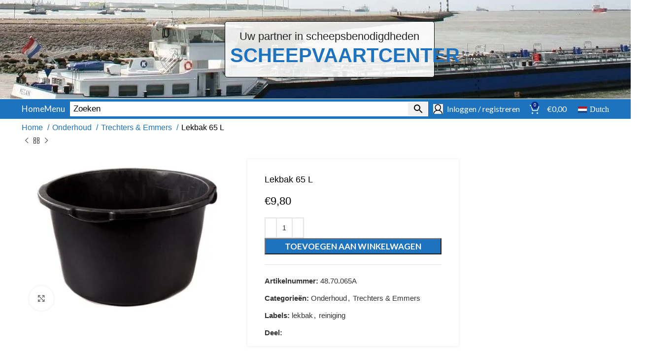

--- FILE ---
content_type: text/html; charset=UTF-8
request_url: https://www.scheepvaartcenter.nl/product/lekbak/
body_size: 83361
content:
<!DOCTYPE html><html lang="nl-NL"><head><script>if(navigator.userAgent.match(/MSIE|Internet Explorer/i)||navigator.userAgent.match(/Trident\/7\..*?rv:11/i)){let e=document.location.href;if(!e.match(/[?&]nonitro/)){if(e.indexOf("?")==-1){if(e.indexOf("#")==-1){document.location.href=e+"?nonitro=1"}else{document.location.href=e.replace("#","?nonitro=1#")}}else{if(e.indexOf("#")==-1){document.location.href=e+"&nonitro=1"}else{document.location.href=e.replace("#","&nonitro=1#")}}}}</script><link rel="preconnect" href="http://" /><link rel="preconnect" href="https://www.google.com" /><link rel="preconnect" href="https://cdn-ikphief.nitrocdn.com" /><link rel="preconnect" href="https://www.googletagmanager.com" /><meta charset="UTF-8" /><meta name="robots" content="index, follow, max-image-preview:large, max-snippet:-1, max-video-preview:-1" /><title>Lekbak 65 L</title><meta name="description" content="Lekbak 65 L" /><meta property="og:locale" content="nl_NL" /><meta property="og:type" content="article" /><meta property="og:title" content="Lekbak 65 L" /><meta property="og:description" content="Lekbak 65 L" /><meta property="og:url" content="https://www.scheepvaartcenter.nl/product/lekbak/" /><meta property="og:site_name" content="Scheepvaartcenter" /><meta property="article:modified_time" content="2025-06-15T16:03:41+00:00" /><meta property="og:image" content="https://www.scheepvaartcenter.nl/wp-content/uploads/2015/09/product_4_8_48.70.065.jpg" /><meta property="og:image:width" content="640" /><meta property="og:image:height" content="480" /><meta property="og:image:type" content="image/jpeg" /><meta name="twitter:card" content="summary_large_image" /><meta name="google-site-verification" content="aR0di5SjTk0nn3fMvKTdS40Ho0q9i1fST8j7qg_2A08" /><meta name="theme-color" content="rgb(9,44,136)" /><meta name="viewport" content="width=device-width, initial-scale=1" /><meta name="generator" content="Powered by WPBakery Page Builder - drag and drop page builder for WordPress." /><meta name="msapplication-TileImage" content="https://www.scheepvaartcenter.nl/wp-content/uploads/2021/01/cropped-SVC-logo-500x500.png" /><meta name="generator" content="NitroPack" /><script>var NPSH,NitroScrollHelper;NPSH=NitroScrollHelper=function(){let e=null;const o=window.sessionStorage.getItem("nitroScrollPos");function t(){let e=JSON.parse(window.sessionStorage.getItem("nitroScrollPos"))||{};if(typeof e!=="object"){e={}}e[document.URL]=window.scrollY;window.sessionStorage.setItem("nitroScrollPos",JSON.stringify(e))}window.addEventListener("scroll",function(){if(e!==null){clearTimeout(e)}e=setTimeout(t,200)},{passive:true});let r={};r.getScrollPos=()=>{if(!o){return 0}const e=JSON.parse(o);return e[document.URL]||0};r.isScrolled=()=>{return r.getScrollPos()>document.documentElement.clientHeight*.5};return r}();</script><script>(function(){var a=false;var e=document.documentElement.classList;var i=navigator.userAgent.toLowerCase();var n=["android","iphone","ipad"];var r=n.length;var o;var d=null;for(var t=0;t<r;t++){o=n[t];if(i.indexOf(o)>-1)d=o;if(e.contains(o)){a=true;e.remove(o)}}if(a&&d){e.add(d);if(d=="iphone"||d=="ipad"){e.add("ios")}}})();</script><script type="text/worker" id="nitro-web-worker">var preloadRequests=0;var remainingCount={};var baseURI="";self.onmessage=function(e){switch(e.data.cmd){case"RESOURCE_PRELOAD":var o=e.data.requestId;remainingCount[o]=0;e.data.resources.forEach(function(e){preload(e,function(o){return function(){console.log(o+" DONE: "+e);if(--remainingCount[o]==0){self.postMessage({cmd:"RESOURCE_PRELOAD",requestId:o})}}}(o));remainingCount[o]++});break;case"SET_BASEURI":baseURI=e.data.uri;break}};async function preload(e,o){if(typeof URL!=="undefined"&&baseURI){try{var a=new URL(e,baseURI);e=a.href}catch(e){console.log("Worker error: "+e.message)}}console.log("Preloading "+e);try{var n=new Request(e,{mode:"no-cors",redirect:"follow"});await fetch(n);o()}catch(a){console.log(a);var r=new XMLHttpRequest;r.responseType="blob";r.onload=o;r.onerror=o;r.open("GET",e,true);r.send()}}</script><script id="nprl">(()=>{if(window.NPRL!=undefined)return;(function(e){var t=e.prototype;t.after||(t.after=function(){var e,t=arguments,n=t.length,r=0,i=this,o=i.parentNode,a=Node,c=String,u=document;if(o!==null){while(r<n){(e=t[r])instanceof a?(i=i.nextSibling)!==null?o.insertBefore(e,i):o.appendChild(e):o.appendChild(u.createTextNode(c(e)));++r}}})})(Element);var e,t;e=t=function(){var t=false;var r=window.URL||window.webkitURL;var i=true;var o=true;var a=2;var c=null;var u=null;var d=true;var s=window.nitroGtmExcludes!=undefined;var l=s?JSON.parse(atob(window.nitroGtmExcludes)).map(e=>new RegExp(e)):[];var f;var m;var v=null;var p=null;var g=null;var h={touch:["touchmove","touchend"],default:["mousemove","click","keydown","wheel"]};var E=true;var y=[];var w=false;var b=[];var S=0;var N=0;var L=false;var T=0;var R=null;var O=false;var A=false;var C=false;var P=[];var I=[];var M=[];var k=[];var x=false;var _={};var j=new Map;var B="noModule"in HTMLScriptElement.prototype;var q=requestAnimationFrame||mozRequestAnimationFrame||webkitRequestAnimationFrame||msRequestAnimationFrame;const D="gtm.js?id=";function H(e,t){if(!_[e]){_[e]=[]}_[e].push(t)}function U(e,t){if(_[e]){var n=0,r=_[e];for(var n=0;n<r.length;n++){r[n].call(this,t)}}}function Y(){(function(e,t){var r=null;var i=function(e){r(e)};var o=null;var a={};var c=null;var u=null;var d=0;e.addEventListener(t,function(r){if(["load","DOMContentLoaded"].indexOf(t)!=-1){if(u){Q(function(){e.triggerNitroEvent(t)})}c=true}else if(t=="readystatechange"){d++;n.ogReadyState=d==1?"interactive":"complete";if(u&&u>=d){n.documentReadyState=n.ogReadyState;Q(function(){e.triggerNitroEvent(t)})}}});e.addEventListener(t+"Nitro",function(e){if(["load","DOMContentLoaded"].indexOf(t)!=-1){if(!c){e.preventDefault();e.stopImmediatePropagation()}else{}u=true}else if(t=="readystatechange"){u=n.documentReadyState=="interactive"?1:2;if(d<u){e.preventDefault();e.stopImmediatePropagation()}}});switch(t){case"load":o="onload";break;case"readystatechange":o="onreadystatechange";break;case"pageshow":o="onpageshow";break;default:o=null;break}if(o){Object.defineProperty(e,o,{get:function(){return r},set:function(n){if(typeof n!=="function"){r=null;e.removeEventListener(t+"Nitro",i)}else{if(!r){e.addEventListener(t+"Nitro",i)}r=n}}})}Object.defineProperty(e,"addEventListener"+t,{value:function(r){if(r!=t||!n.startedScriptLoading||document.currentScript&&document.currentScript.hasAttribute("nitro-exclude")){}else{arguments[0]+="Nitro"}e.ogAddEventListener.apply(e,arguments);a[arguments[1]]=arguments[0]}});Object.defineProperty(e,"removeEventListener"+t,{value:function(t){var n=a[arguments[1]];arguments[0]=n;e.ogRemoveEventListener.apply(e,arguments)}});Object.defineProperty(e,"triggerNitroEvent"+t,{value:function(t,n){n=n||e;var r=new Event(t+"Nitro",{bubbles:true});r.isNitroPack=true;Object.defineProperty(r,"type",{get:function(){return t},set:function(){}});Object.defineProperty(r,"target",{get:function(){return n},set:function(){}});e.dispatchEvent(r)}});if(typeof e.triggerNitroEvent==="undefined"){(function(){var t=e.addEventListener;var n=e.removeEventListener;Object.defineProperty(e,"ogAddEventListener",{value:t});Object.defineProperty(e,"ogRemoveEventListener",{value:n});Object.defineProperty(e,"addEventListener",{value:function(n){var r="addEventListener"+n;if(typeof e[r]!=="undefined"){e[r].apply(e,arguments)}else{t.apply(e,arguments)}},writable:true});Object.defineProperty(e,"removeEventListener",{value:function(t){var r="removeEventListener"+t;if(typeof e[r]!=="undefined"){e[r].apply(e,arguments)}else{n.apply(e,arguments)}}});Object.defineProperty(e,"triggerNitroEvent",{value:function(t,n){var r="triggerNitroEvent"+t;if(typeof e[r]!=="undefined"){e[r].apply(e,arguments)}}})})()}}).apply(null,arguments)}Y(window,"load");Y(window,"pageshow");Y(window,"DOMContentLoaded");Y(document,"DOMContentLoaded");Y(document,"readystatechange");try{var F=new Worker(r.createObjectURL(new Blob([document.getElementById("nitro-web-worker").textContent],{type:"text/javascript"})))}catch(e){var F=new Worker("data:text/javascript;base64,"+btoa(document.getElementById("nitro-web-worker").textContent))}F.onmessage=function(e){if(e.data.cmd=="RESOURCE_PRELOAD"){U(e.data.requestId,e)}};if(typeof document.baseURI!=="undefined"){F.postMessage({cmd:"SET_BASEURI",uri:document.baseURI})}var G=function(e){if(--S==0){Q(K)}};var W=function(e){e.target.removeEventListener("load",W);e.target.removeEventListener("error",W);e.target.removeEventListener("nitroTimeout",W);if(e.type!="nitroTimeout"){clearTimeout(e.target.nitroTimeout)}if(--N==0&&S==0){Q(J)}};var X=function(e){var t=e.textContent;try{var n=r.createObjectURL(new Blob([t.replace(/^(?:<!--)?(.*?)(?:-->)?$/gm,"$1")],{type:"text/javascript"}))}catch(e){var n="data:text/javascript;base64,"+btoa(t.replace(/^(?:<!--)?(.*?)(?:-->)?$/gm,"$1"))}return n};var K=function(){n.documentReadyState="interactive";document.triggerNitroEvent("readystatechange");document.triggerNitroEvent("DOMContentLoaded");if(window.pageYOffset||window.pageXOffset){window.dispatchEvent(new Event("scroll"))}A=true;Q(function(){if(N==0){Q(J)}Q($)})};var J=function(){if(!A||O)return;O=true;R.disconnect();en();n.documentReadyState="complete";document.triggerNitroEvent("readystatechange");window.triggerNitroEvent("load",document);window.triggerNitroEvent("pageshow",document);if(window.pageYOffset||window.pageXOffset||location.hash){let e=typeof history.scrollRestoration!=="undefined"&&history.scrollRestoration=="auto";if(e&&typeof NPSH!=="undefined"&&NPSH.getScrollPos()>0&&window.pageYOffset>document.documentElement.clientHeight*.5){window.scrollTo(0,NPSH.getScrollPos())}else if(location.hash){try{let e=document.querySelector(location.hash);if(e){e.scrollIntoView()}}catch(e){}}}var e=null;if(a==1){e=eo}else{e=eu}Q(e)};var Q=function(e){setTimeout(e,0)};var V=function(e){if(e.type=="touchend"||e.type=="click"){g=e}};var $=function(){if(d&&g){setTimeout(function(e){return function(){var t=function(e,t,n){var r=new Event(e,{bubbles:true,cancelable:true});if(e=="click"){r.clientX=t;r.clientY=n}else{r.touches=[{clientX:t,clientY:n}]}return r};var n;if(e.type=="touchend"){var r=e.changedTouches[0];n=document.elementFromPoint(r.clientX,r.clientY);n.dispatchEvent(t("touchstart"),r.clientX,r.clientY);n.dispatchEvent(t("touchend"),r.clientX,r.clientY);n.dispatchEvent(t("click"),r.clientX,r.clientY)}else if(e.type=="click"){n=document.elementFromPoint(e.clientX,e.clientY);n.dispatchEvent(t("click"),e.clientX,e.clientY)}}}(g),150);g=null}};var z=function(e){if(e.tagName=="SCRIPT"&&!e.hasAttribute("data-nitro-for-id")&&!e.hasAttribute("nitro-document-write")||e.tagName=="IMG"&&(e.hasAttribute("src")||e.hasAttribute("srcset"))||e.tagName=="IFRAME"&&e.hasAttribute("src")||e.tagName=="LINK"&&e.hasAttribute("href")&&e.hasAttribute("rel")&&e.getAttribute("rel")=="stylesheet"){if(e.tagName==="IFRAME"&&e.src.indexOf("about:blank")>-1){return}var t="";switch(e.tagName){case"LINK":t=e.href;break;case"IMG":if(k.indexOf(e)>-1)return;t=e.srcset||e.src;break;default:t=e.src;break}var n=e.getAttribute("type");if(!t&&e.tagName!=="SCRIPT")return;if((e.tagName=="IMG"||e.tagName=="LINK")&&(t.indexOf("data:")===0||t.indexOf("blob:")===0))return;if(e.tagName=="SCRIPT"&&n&&n!=="text/javascript"&&n!=="application/javascript"){if(n!=="module"||!B)return}if(e.tagName==="SCRIPT"){if(k.indexOf(e)>-1)return;if(e.noModule&&B){return}let t=null;if(document.currentScript){if(document.currentScript.src&&document.currentScript.src.indexOf(D)>-1){t=document.currentScript}if(document.currentScript.hasAttribute("data-nitro-gtm-id")){e.setAttribute("data-nitro-gtm-id",document.currentScript.getAttribute("data-nitro-gtm-id"))}}else if(window.nitroCurrentScript){if(window.nitroCurrentScript.src&&window.nitroCurrentScript.src.indexOf(D)>-1){t=window.nitroCurrentScript}}if(t&&s){let n=false;for(const t of l){n=e.src?t.test(e.src):t.test(e.textContent);if(n){break}}if(!n){e.type="text/googletagmanagerscript";let n=t.hasAttribute("data-nitro-gtm-id")?t.getAttribute("data-nitro-gtm-id"):t.id;if(!j.has(n)){j.set(n,[])}let r=j.get(n);r.push(e);return}}if(!e.src){if(e.textContent.length>0){e.textContent+="\n;if(document.currentScript.nitroTimeout) {clearTimeout(document.currentScript.nitroTimeout);}; setTimeout(function() { this.dispatchEvent(new Event('load')); }.bind(document.currentScript), 0);"}else{return}}else{}k.push(e)}if(!e.hasOwnProperty("nitroTimeout")){N++;e.addEventListener("load",W,true);e.addEventListener("error",W,true);e.addEventListener("nitroTimeout",W,true);e.nitroTimeout=setTimeout(function(){console.log("Resource timed out",e);e.dispatchEvent(new Event("nitroTimeout"))},5e3)}}};var Z=function(e){if(e.hasOwnProperty("nitroTimeout")&&e.nitroTimeout){clearTimeout(e.nitroTimeout);e.nitroTimeout=null;e.dispatchEvent(new Event("nitroTimeout"))}};document.documentElement.addEventListener("load",function(e){if(e.target.tagName=="SCRIPT"||e.target.tagName=="IMG"){k.push(e.target)}},true);document.documentElement.addEventListener("error",function(e){if(e.target.tagName=="SCRIPT"||e.target.tagName=="IMG"){k.push(e.target)}},true);var ee=["appendChild","replaceChild","insertBefore","prepend","append","before","after","replaceWith","insertAdjacentElement"];var et=function(){if(s){window._nitro_setTimeout=window.setTimeout;window.setTimeout=function(e,t,...n){let r=document.currentScript||window.nitroCurrentScript;if(!r||r.src&&r.src.indexOf(D)==-1){return window._nitro_setTimeout.call(window,e,t,...n)}return window._nitro_setTimeout.call(window,function(e,t){return function(...n){window.nitroCurrentScript=e;t(...n)}}(r,e),t,...n)}}ee.forEach(function(e){HTMLElement.prototype["og"+e]=HTMLElement.prototype[e];HTMLElement.prototype[e]=function(...t){if(this.parentNode||this===document.documentElement){switch(e){case"replaceChild":case"insertBefore":t.pop();break;case"insertAdjacentElement":t.shift();break}t.forEach(function(e){if(!e)return;if(e.tagName=="SCRIPT"){z(e)}else{if(e.children&&e.children.length>0){e.querySelectorAll("script").forEach(z)}}})}return this["og"+e].apply(this,arguments)}})};var en=function(){if(s&&typeof window._nitro_setTimeout==="function"){window.setTimeout=window._nitro_setTimeout}ee.forEach(function(e){HTMLElement.prototype[e]=HTMLElement.prototype["og"+e]})};var er=async function(){if(o){ef(f);ef(V);if(v){clearTimeout(v);v=null}}if(T===1){L=true;return}else if(T===0){T=-1}n.startedScriptLoading=true;Object.defineProperty(document,"readyState",{get:function(){return n.documentReadyState},set:function(){}});var e=document.documentElement;var t={attributes:true,attributeFilter:["src"],childList:true,subtree:true};R=new MutationObserver(function(e,t){e.forEach(function(e){if(e.type=="childList"&&e.addedNodes.length>0){e.addedNodes.forEach(function(e){if(!document.documentElement.contains(e)){return}if(e.tagName=="IMG"||e.tagName=="IFRAME"||e.tagName=="LINK"){z(e)}})}if(e.type=="childList"&&e.removedNodes.length>0){e.removedNodes.forEach(function(e){if(e.tagName=="IFRAME"||e.tagName=="LINK"){Z(e)}})}if(e.type=="attributes"){var t=e.target;if(!document.documentElement.contains(t)){return}if(t.tagName=="IFRAME"||t.tagName=="LINK"||t.tagName=="IMG"||t.tagName=="SCRIPT"){z(t)}}})});R.observe(e,t);if(!s){et()}await Promise.all(P);var r=b.shift();var i=null;var a=false;while(r){var c;var u=JSON.parse(atob(r.meta));var d=u.delay;if(r.type=="inline"){var l=document.getElementById(r.id);if(l){l.remove()}else{r=b.shift();continue}c=X(l);if(c===false){r=b.shift();continue}}else{c=r.src}if(!a&&r.type!="inline"&&(typeof u.attributes.async!="undefined"||typeof u.attributes.defer!="undefined")){if(i===null){i=r}else if(i===r){a=true}if(!a){b.push(r);r=b.shift();continue}}var m=document.createElement("script");m.src=c;m.setAttribute("data-nitro-for-id",r.id);for(var p in u.attributes){try{if(u.attributes[p]===false){m.setAttribute(p,"")}else{m.setAttribute(p,u.attributes[p])}}catch(e){console.log("Error while setting script attribute",m,e)}}m.async=false;if(u.canonicalLink!=""&&Object.getOwnPropertyDescriptor(m,"src")?.configurable!==false){(e=>{Object.defineProperty(m,"src",{get:function(){return e.canonicalLink},set:function(){}})})(u)}if(d){setTimeout((function(e,t){var n=document.querySelector("[data-nitro-marker-id='"+t+"']");if(n){n.after(e)}else{document.head.appendChild(e)}}).bind(null,m,r.id),d)}else{m.addEventListener("load",G);m.addEventListener("error",G);if(!m.noModule||!B){S++}var g=document.querySelector("[data-nitro-marker-id='"+r.id+"']");if(g){Q(function(e,t){return function(){e.after(t)}}(g,m))}else{Q(function(e){return function(){document.head.appendChild(e)}}(m))}}r=b.shift()}};var ei=function(){var e=document.getElementById("nitro-deferred-styles");var t=document.createElement("div");t.innerHTML=e.textContent;return t};var eo=async function(e){isPreload=e&&e.type=="NitroPreload";if(!isPreload){T=-1;E=false;if(o){ef(f);ef(V);if(v){clearTimeout(v);v=null}}}if(w===false){var t=ei();let e=t.querySelectorAll('style,link[rel="stylesheet"]');w=e.length;if(w){let e=document.getElementById("nitro-deferred-styles-marker");e.replaceWith.apply(e,t.childNodes)}else if(isPreload){Q(ed)}else{es()}}else if(w===0&&!isPreload){es()}};var ea=function(){var e=ei();var t=e.childNodes;var n;var r=[];for(var i=0;i<t.length;i++){n=t[i];if(n.href){r.push(n.href)}}var o="css-preload";H(o,function(e){eo(new Event("NitroPreload"))});if(r.length){F.postMessage({cmd:"RESOURCE_PRELOAD",resources:r,requestId:o})}else{Q(function(){U(o)})}};var ec=function(){if(T===-1)return;T=1;var e=[];var t,n;for(var r=0;r<b.length;r++){t=b[r];if(t.type!="inline"){if(t.src){n=JSON.parse(atob(t.meta));if(n.delay)continue;if(n.attributes.type&&n.attributes.type=="module"&&!B)continue;e.push(t.src)}}}if(e.length){var i="js-preload";H(i,function(e){T=2;if(L){Q(er)}});F.postMessage({cmd:"RESOURCE_PRELOAD",resources:e,requestId:i})}};var eu=function(){while(I.length){style=I.shift();if(style.hasAttribute("nitropack-onload")){style.setAttribute("onload",style.getAttribute("nitropack-onload"));Q(function(e){return function(){e.dispatchEvent(new Event("load"))}}(style))}}while(M.length){style=M.shift();if(style.hasAttribute("nitropack-onerror")){style.setAttribute("onerror",style.getAttribute("nitropack-onerror"));Q(function(e){return function(){e.dispatchEvent(new Event("error"))}}(style))}}};var ed=function(){if(!x){if(i){Q(function(){var e=document.getElementById("nitro-critical-css");if(e){e.remove()}})}x=true;onStylesLoadEvent=new Event("NitroStylesLoaded");onStylesLoadEvent.isNitroPack=true;window.dispatchEvent(onStylesLoadEvent)}};var es=function(){if(a==2){Q(er)}else{eu()}};var el=function(e){m.forEach(function(t){document.addEventListener(t,e,true)})};var ef=function(e){m.forEach(function(t){document.removeEventListener(t,e,true)})};if(s){et()}return{setAutoRemoveCriticalCss:function(e){i=e},registerScript:function(e,t,n){b.push({type:"remote",src:e,id:t,meta:n})},registerInlineScript:function(e,t){b.push({type:"inline",id:e,meta:t})},registerStyle:function(e,t,n){y.push({href:e,rel:t,media:n})},onLoadStyle:function(e){I.push(e);if(w!==false&&--w==0){Q(ed);if(E){E=false}else{es()}}},onErrorStyle:function(e){M.push(e);if(w!==false&&--w==0){Q(ed);if(E){E=false}else{es()}}},loadJs:function(e,t){if(!e.src){var n=X(e);if(n!==false){e.src=n;e.textContent=""}}if(t){Q(function(e,t){return function(){e.after(t)}}(t,e))}else{Q(function(e){return function(){document.head.appendChild(e)}}(e))}},loadQueuedResources:async function(){window.dispatchEvent(new Event("NitroBootStart"));if(p){clearTimeout(p);p=null}window.removeEventListener("load",e.loadQueuedResources);f=a==1?er:eo;if(!o||g){Q(f)}else{if(navigator.userAgent.indexOf(" Edge/")==-1){ea();H("css-preload",ec)}el(f);if(u){if(c){v=setTimeout(f,c)}}else{}}},fontPreload:function(e){var t="critical-fonts";H(t,function(e){document.getElementById("nitro-critical-fonts").type="text/css"});F.postMessage({cmd:"RESOURCE_PRELOAD",resources:e,requestId:t})},boot:function(){if(t)return;t=true;C=typeof NPSH!=="undefined"&&NPSH.isScrolled();let n=document.prerendering;if(location.hash||C||n){o=false}m=h.default.concat(h.touch);p=setTimeout(e.loadQueuedResources,1500);el(V);if(C){e.loadQueuedResources()}else{window.addEventListener("load",e.loadQueuedResources)}},addPrerequisite:function(e){P.push(e)},getTagManagerNodes:function(e){if(!e)return j;return j.get(e)??[]}}}();var n,r;n=r=function(){var t=document.write;return{documentWrite:function(n,r){if(n&&n.hasAttribute("nitro-exclude")){return t.call(document,r)}var i=null;if(n.documentWriteContainer){i=n.documentWriteContainer}else{i=document.createElement("span");n.documentWriteContainer=i}var o=null;if(n){if(n.hasAttribute("data-nitro-for-id")){o=document.querySelector('template[data-nitro-marker-id="'+n.getAttribute("data-nitro-for-id")+'"]')}else{o=n}}i.innerHTML+=r;i.querySelectorAll("script").forEach(function(e){e.setAttribute("nitro-document-write","")});if(!i.parentNode){if(o){o.parentNode.insertBefore(i,o)}else{document.body.appendChild(i)}}var a=document.createElement("span");a.innerHTML=r;var c=a.querySelectorAll("script");if(c.length){c.forEach(function(t){var n=t.getAttributeNames();var r=document.createElement("script");n.forEach(function(e){r.setAttribute(e,t.getAttribute(e))});r.async=false;if(!t.src&&t.textContent){r.textContent=t.textContent}e.loadJs(r,o)})}},TrustLogo:function(e,t){var n=document.getElementById(e);var r=document.createElement("img");r.src=t;n.parentNode.insertBefore(r,n)},documentReadyState:"loading",ogReadyState:document.readyState,startedScriptLoading:false,loadScriptDelayed:function(e,t){setTimeout(function(){var t=document.createElement("script");t.src=e;document.head.appendChild(t)},t)}}}();document.write=function(e){n.documentWrite(document.currentScript,e)};document.writeln=function(e){n.documentWrite(document.currentScript,e+"\n")};window.NPRL=e;window.NitroResourceLoader=t;window.NPh=n;window.NitroPackHelper=r})();</script><template id="nitro-deferred-styles-marker"></template><style id="nitro-fonts">@font-face{font-weight:normal;font-style:normal;font-family:"woodmart-font";src:url("https://cdn-ikphief.nitrocdn.com/wMQYvGbjHYCUoYkUFhRaXCOjaqfKcYuT/assets/static/source/rev-524eff3/www.scheepvaartcenter.nl/wp-content/themes/svc2/fonts/e3c379d626cc5c31906e275c9475b244.woodmart-font-1-400.woff2") format("woff2");font-display:swap}@font-face{font-family:"Lato";font-style:normal;font-weight:100;src:url("https://cdn-ikphief.nitrocdn.com/wMQYvGbjHYCUoYkUFhRaXCOjaqfKcYuT/assets/static/source/rev-524eff3/fonts.gstatic.com/s/lato/v25/S6u8w4BMUTPHh30AUi-qNiXg7eU0.woff2") format("woff2");unicode-range:U+0100-02BA,U+02BD-02C5,U+02C7-02CC,U+02CE-02D7,U+02DD-02FF,U+0304,U+0308,U+0329,U+1D00-1DBF,U+1E00-1E9F,U+1EF2-1EFF,U+2020,U+20A0-20AB,U+20AD-20C0,U+2113,U+2C60-2C7F,U+A720-A7FF;font-display:swap}@font-face{font-family:"Lato";font-style:normal;font-weight:100;src:url("https://cdn-ikphief.nitrocdn.com/wMQYvGbjHYCUoYkUFhRaXCOjaqfKcYuT/assets/static/source/rev-524eff3/fonts.gstatic.com/s/lato/v25/S6u8w4BMUTPHh30AXC-qNiXg7Q.woff2") format("woff2");unicode-range:U+0000-00FF,U+0131,U+0152-0153,U+02BB-02BC,U+02C6,U+02DA,U+02DC,U+0304,U+0308,U+0329,U+2000-206F,U+20AC,U+2122,U+2191,U+2193,U+2212,U+2215,U+FEFF,U+FFFD;font-display:swap}@font-face{font-family:"Lato";font-style:normal;font-weight:400;src:url("https://cdn-ikphief.nitrocdn.com/wMQYvGbjHYCUoYkUFhRaXCOjaqfKcYuT/assets/static/source/rev-524eff3/fonts.gstatic.com/s/lato/v25/S6uyw4BMUTPHjxAwXiWtFCfQ7A.woff2") format("woff2");unicode-range:U+0100-02BA,U+02BD-02C5,U+02C7-02CC,U+02CE-02D7,U+02DD-02FF,U+0304,U+0308,U+0329,U+1D00-1DBF,U+1E00-1E9F,U+1EF2-1EFF,U+2020,U+20A0-20AB,U+20AD-20C0,U+2113,U+2C60-2C7F,U+A720-A7FF;font-display:swap}@font-face{font-family:"Lato";font-style:normal;font-weight:400;src:url("https://cdn-ikphief.nitrocdn.com/wMQYvGbjHYCUoYkUFhRaXCOjaqfKcYuT/assets/static/source/rev-524eff3/fonts.gstatic.com/s/lato/v25/S6uyw4BMUTPHjx4wXiWtFCc.woff2") format("woff2");unicode-range:U+0000-00FF,U+0131,U+0152-0153,U+02BB-02BC,U+02C6,U+02DA,U+02DC,U+0304,U+0308,U+0329,U+2000-206F,U+20AC,U+2122,U+2191,U+2193,U+2212,U+2215,U+FEFF,U+FFFD;font-display:swap}@font-face{font-family:"Lato";font-style:normal;font-weight:700;src:url("https://cdn-ikphief.nitrocdn.com/wMQYvGbjHYCUoYkUFhRaXCOjaqfKcYuT/assets/static/source/rev-524eff3/fonts.gstatic.com/s/lato/v25/S6u9w4BMUTPHh6UVSwaPGQ3q5d0N7w.woff2") format("woff2");unicode-range:U+0100-02BA,U+02BD-02C5,U+02C7-02CC,U+02CE-02D7,U+02DD-02FF,U+0304,U+0308,U+0329,U+1D00-1DBF,U+1E00-1E9F,U+1EF2-1EFF,U+2020,U+20A0-20AB,U+20AD-20C0,U+2113,U+2C60-2C7F,U+A720-A7FF;font-display:swap}@font-face{font-family:"Lato";font-style:normal;font-weight:700;src:url("https://cdn-ikphief.nitrocdn.com/wMQYvGbjHYCUoYkUFhRaXCOjaqfKcYuT/assets/static/source/rev-524eff3/fonts.gstatic.com/s/lato/v25/S6u9w4BMUTPHh6UVSwiPGQ3q5d0.woff2") format("woff2");unicode-range:U+0000-00FF,U+0131,U+0152-0153,U+02BB-02BC,U+02C6,U+02DA,U+02DC,U+0304,U+0308,U+0329,U+2000-206F,U+20AC,U+2122,U+2191,U+2193,U+2212,U+2215,U+FEFF,U+FFFD;font-display:swap}</style><style type="text/css" id="nitro-critical-css">.sgr-main{transform:scale(.895);transform-origin:0 0;clear:both;padding:10px 0 5px 0}input:-webkit-autofill{-webkit-box-shadow:0 0 0 30px white inset}ul{box-sizing:border-box}.entry-content{counter-reset:footnotes}:root{--wp-block-synced-color:#7a00df;--wp-block-synced-color--rgb:122,0,223;--wp-bound-block-color:var(--wp-block-synced-color);--wp-editor-canvas-background:#ddd;--wp-admin-theme-color:#007cba;--wp-admin-theme-color--rgb:0,124,186;--wp-admin-theme-color-darker-10:#006ba1;--wp-admin-theme-color-darker-10--rgb:0,107,160.5;--wp-admin-theme-color-darker-20:#005a87;--wp-admin-theme-color-darker-20--rgb:0,90,135;--wp-admin-border-width-focus:2px}:root{--wp--preset--font-size--normal:16px;--wp--preset--font-size--huge:42px}.screen-reader-text{word-wrap:normal !important;border:0;clip-path:inset(50%);height:1px;margin:-1px;overflow:hidden;padding:0;position:absolute;width:1px}:where(figure){margin:0 0 1em}:root{--wp--preset--aspect-ratio--square:1;--wp--preset--aspect-ratio--4-3:4/3;--wp--preset--aspect-ratio--3-4:3/4;--wp--preset--aspect-ratio--3-2:3/2;--wp--preset--aspect-ratio--2-3:2/3;--wp--preset--aspect-ratio--16-9:16/9;--wp--preset--aspect-ratio--9-16:9/16;--wp--preset--color--black:#000;--wp--preset--color--cyan-bluish-gray:#abb8c3;--wp--preset--color--white:#fff;--wp--preset--color--pale-pink:#f78da7;--wp--preset--color--vivid-red:#cf2e2e;--wp--preset--color--luminous-vivid-orange:#ff6900;--wp--preset--color--luminous-vivid-amber:#fcb900;--wp--preset--color--light-green-cyan:#7bdcb5;--wp--preset--color--vivid-green-cyan:#00d084;--wp--preset--color--pale-cyan-blue:#8ed1fc;--wp--preset--color--vivid-cyan-blue:#0693e3;--wp--preset--color--vivid-purple:#9b51e0;--wp--preset--gradient--vivid-cyan-blue-to-vivid-purple:linear-gradient(135deg,#0693e3 0%,#9b51e0 100%);--wp--preset--gradient--light-green-cyan-to-vivid-green-cyan:linear-gradient(135deg,#7adcb4 0%,#00d082 100%);--wp--preset--gradient--luminous-vivid-amber-to-luminous-vivid-orange:linear-gradient(135deg,#fcb900 0%,#ff6900 100%);--wp--preset--gradient--luminous-vivid-orange-to-vivid-red:linear-gradient(135deg,#ff6900 0%,#cf2e2e 100%);--wp--preset--gradient--very-light-gray-to-cyan-bluish-gray:linear-gradient(135deg,#eee 0%,#a9b8c3 100%);--wp--preset--gradient--cool-to-warm-spectrum:linear-gradient(135deg,#4aeadc 0%,#9778d1 20%,#cf2aba 40%,#ee2c82 60%,#fb6962 80%,#fef84c 100%);--wp--preset--gradient--blush-light-purple:linear-gradient(135deg,#ffceec 0%,#9896f0 100%);--wp--preset--gradient--blush-bordeaux:linear-gradient(135deg,#fecda5 0%,#fe2d2d 50%,#6b003e 100%);--wp--preset--gradient--luminous-dusk:linear-gradient(135deg,#ffcb70 0%,#c751c0 50%,#4158d0 100%);--wp--preset--gradient--pale-ocean:linear-gradient(135deg,#fff5cb 0%,#b6e3d4 50%,#33a7b5 100%);--wp--preset--gradient--electric-grass:linear-gradient(135deg,#caf880 0%,#71ce7e 100%);--wp--preset--gradient--midnight:linear-gradient(135deg,#020381 0%,#2874fc 100%);--wp--preset--font-size--small:13px;--wp--preset--font-size--medium:20px;--wp--preset--font-size--large:36px;--wp--preset--font-size--x-large:42px;--wp--preset--spacing--20:.44rem;--wp--preset--spacing--30:.67rem;--wp--preset--spacing--40:1rem;--wp--preset--spacing--50:1.5rem;--wp--preset--spacing--60:2.25rem;--wp--preset--spacing--70:3.38rem;--wp--preset--spacing--80:5.06rem;--wp--preset--shadow--natural:6px 6px 9px rgba(0,0,0,.2);--wp--preset--shadow--deep:12px 12px 50px rgba(0,0,0,.4);--wp--preset--shadow--sharp:6px 6px 0px rgba(0,0,0,.2);--wp--preset--shadow--outlined:6px 6px 0px -3px #fff,6px 6px #000;--wp--preset--shadow--crisp:6px 6px 0px #000}.woocommerce form .form-row .required{visibility:visible}.aws-container .aws-search-form{position:relative;width:100%;float:none !important;display:-webkit-box !important;display:-moz-box !important;display:-ms-flexbox !important;display:-webkit-flex !important;display:flex !important;align-items:stretch;height:44px}.aws-container .aws-search-form *{-moz-box-sizing:border-box;-webkit-box-sizing:border-box;box-sizing:border-box;-moz-hyphens:manual;-webkit-hyphens:manual;hyphens:manual;border-radius:0 !important}.aws-container .aws-search-form .aws-loader,.aws-container .aws-search-form .aws-loader:after{border-radius:50% !important;width:20px;height:20px}.aws-container .aws-search-form .aws-wrapper{flex-grow:1;position:relative;vertical-align:top;padding:0;width:100%;overflow:hidden}.aws-container .aws-search-form .aws-loader{position:absolute;display:none;right:10px;top:50%;z-index:999;margin:-10px 0 0;font-size:10px;text-indent:-9999em;border-top:3px solid #ededed;border-right:3px solid #ededed;border-bottom:3px solid #ededed;border-left:3px solid #555}.aws-container .aws-search-label{position:absolute !important;left:-10000px;top:auto;width:1px;height:1px;overflow:hidden;clip:rect(1px,1px,1px,1px)}.aws-container .aws-search-field{width:100%;max-width:100%;color:#313131;padding:6px;line-height:30px;display:block;font-size:12px;position:relative;z-index:2;-webkit-appearance:none;height:100%;min-height:inherit;margin:0 !important;border:1px solid #d8d8d8;outline:0}.aws-container .aws-search-field::-ms-clear{display:none;width:0;height:0}.aws-container .aws-search-field::-ms-reveal{display:none;width:0;height:0}.aws-container .aws-search-field::-webkit-search-cancel-button,.aws-container .aws-search-field::-webkit-search-decoration,.aws-container .aws-search-field::-webkit-search-results-button,.aws-container .aws-search-field::-webkit-search-results-decoration{display:none}.aws-container .aws-search-form .aws-search-clear{display:none !important;position:absolute;top:0;right:0;z-index:2;color:#757575;height:100%;width:38px;padding:0 0 0 10px;text-align:left}.aws-container .aws-search-form .aws-search-clear span{position:relative;display:block;font-size:24px;line-height:24px;top:50%;margin-top:-12px}.aws-container .aws-search-form .aws-search-btn{padding:0;line-height:10px;width:42px}.aws-container .aws-search-form .aws-search-btn_icon{display:inline-block;fill:currentColor;height:24px;line-height:24px;position:relative;width:42px;color:#555}.aws-container .aws-search-form .aws-search-btn svg{display:block;height:100%;width:100%}.aws-container .aws-search-form .aws-form-btn{display:-webkit-box;display:-moz-box;display:-ms-flexbox;display:-webkit-flex;display:flex;justify-content:center;flex-direction:column;text-align:center;background:#ededed;border:1px solid #d8d8d8;margin:0 0 0 -1px;position:relative;white-space:nowrap}.trp-flag-image{border-radius:var(--flag-radius,0) !important;aspect-ratio:var(--aspect-ratio,4 / 3) !important;width:var(--flag-size,18px) !important;display:inline-block !important;height:auto !important}.trp-menu-ls-label .trp-flag-image{margin:-2px 3px}@media (max-width:768px){.form-row{margin-bottom:20px}}:root{--ywraq_layout_button_bg_color:#0066b4;--ywraq_layout_button_bg_color_hover:#044a80;--ywraq_layout_button_border_color:#0066b4;--ywraq_layout_button_border_color_hover:#044a80;--ywraq_layout_button_color:#fff;--ywraq_layout_button_color_hover:#fff;--ywraq_checkout_button_bg_color:#0066b4;--ywraq_checkout_button_bg_color_hover:#044a80;--ywraq_checkout_button_border_color:#0066b4;--ywraq_checkout_button_border_color_hover:#044a80;--ywraq_checkout_button_color:#fff;--ywraq_checkout_button_color_hover:#fff;--ywraq_accept_button_bg_color:#0066b4;--ywraq_accept_button_bg_color_hover:#044a80;--ywraq_accept_button_border_color:#0066b4;--ywraq_accept_button_border_color_hover:#044a80;--ywraq_accept_button_color:#fff;--ywraq_accept_button_color_hover:#fff;--ywraq_reject_button_bg_color:transparent;--ywraq_reject_button_bg_color_hover:#cc2b2b;--ywraq_reject_button_border_color:#cc2b2b;--ywraq_reject_button_border_color_hover:#cc2b2b;--ywraq_reject_button_color:#cc2b2b;--ywraq_reject_button_color_hover:#fff}.vc_row:before,.vc_row:after{content:" ";display:table}.vc_row:after{clear:both}.vc_column_container{width:100%}.vc_row{margin-left:-15px;margin-right:-15px}.vc_col-sm-2,.vc_col-sm-4,.vc_col-sm-8{position:relative;min-height:1px;padding-left:15px;padding-right:15px;-webkit-box-sizing:border-box;-moz-box-sizing:border-box;box-sizing:border-box}@media (min-width:768px){.vc_col-sm-2,.vc_col-sm-4,.vc_col-sm-8{float:left}.vc_col-sm-8{width:66.66666667%}.vc_col-sm-4{width:33.33333333%}.vc_col-sm-2{width:16.66666667%}}.vc_clearfix:before,.vc_clearfix:after{content:" ";display:table}.vc_clearfix:after{clear:both}.vc_clearfix:before,.vc_clearfix:after{content:" ";display:table}.vc_clearfix:after{clear:both}.vc_row[data-vc-full-width]{overflow:hidden}.vc_column-inner::before,.vc_column-inner::after{content:" ";display:table}.vc_column-inner::after{clear:both}.vc_row.vc_column-gap-10{margin-left:-20px;margin-right:-20px}.vc_row.vc_column-gap-10>.vc_column_container{padding:5px}.vc_column_container{padding-left:0;padding-right:0}.vc_column_container>.vc_column-inner{box-sizing:border-box;padding-left:15px;padding-right:15px;width:100%}.vc_row-has-fill>.vc_column_container>.vc_column-inner,.vc_row-has-fill+.vc_row>.vc_column_container>.vc_column-inner,.vc_col-has-fill>.vc_column-inner{padding-top:35px}.container,.container-fluid{width:100%;padding-right:15px;padding-left:15px;margin-right:auto;margin-left:auto}.row{display:flex;flex-wrap:wrap;margin-right:-15px;margin-left:-15px}.col-12,.col-auto,.col-lg-3,.col-lg-6,.col-lg-9,.col-md-3,.col-md-6,.col-md-9{position:relative;width:100%;min-height:1px;padding-right:15px;padding-left:15px}.col-auto{flex:0 0 auto;width:auto;max-width:none}.col-12{flex:0 0 100%;max-width:100%}.order-last{order:13}@media (min-width:769px){.col-md-3{flex:0 0 25%;max-width:25%}.col-md-6{flex:0 0 50%;max-width:50%}.col-md-9{flex:0 0 75%;max-width:75%}}@media (min-width:1025px){.col-lg-3{flex:0 0 25%;max-width:25%}.col-lg-6{flex:0 0 50%;max-width:50%}.col-lg-9{flex:0 0 75%;max-width:75%}}.align-items-start{align-items:flex-start !important}:root{--wd-text-line-height:1.6;--wd-brd-radius:.001px;--wd-form-height:42px;--wd-form-color:inherit;--wd-form-placeholder-color:inherit;--wd-form-bg:transparent;--wd-form-brd-color:rgba(0,0,0,.1);--wd-form-brd-color-focus:rgba(0,0,0,.15);--wd-form-chevron:url("[data-uri]");--btn-height:42px;--btn-transform:uppercase;--btn-font-weight:600;--btn-font-family:inherit;--btn-font-style:unset;--wd-main-bgcolor:#fff;--wd-scroll-w:.001px;--wd-admin-bar-h:.001px;--wd-tags-mb:20px;--wd-block-spacing:20px;--wd-header-banner-mt:.001px;--wd-sticky-nav-w:.001px;--color-white:#fff;--color-gray-100:#f7f7f7;--color-gray-200:#f1f1f1;--color-gray-300:#bbb;--color-gray-400:#a5a5a5;--color-gray-500:#777;--color-gray-600:#666;--color-gray-700:#555;--color-gray-800:#333;--color-gray-900:#242424;--bgcolor-white-rgb:255,255,255;--bgcolor-white:#fff;--bgcolor-gray-100:#f7f7f7;--bgcolor-gray-200:#f7f7f7;--bgcolor-gray-300:#f1f1f1;--bgcolor-gray-400:rgba(187,187,187,.4);--brdcolor-gray-200:rgba(0,0,0,.075);--brdcolor-gray-300:rgba(0,0,0,.105);--brdcolor-gray-400:rgba(0,0,0,.12);--brdcolor-gray-500:rgba(0,0,0,.2)}html,body,div,span,h1,h2,h3,h4,p,a,img,strong,ul,li,form,label,table,tbody,tr,th,td,aside,figure,header,nav{margin:0;padding:0;border:0;vertical-align:baseline;font:inherit;font-size:100%}*,*:before,*:after{-webkit-box-sizing:border-box;-moz-box-sizing:border-box;box-sizing:border-box}html{line-height:1;-webkit-text-size-adjust:100%;font-family:sans-serif;overflow-x:hidden}ul{list-style:none;margin-bottom:var(--list-mb);padding-left:var(--li-pl);--list-mb:20px;--li-mb:10px;--li-pl:17px}th,td{vertical-align:middle;text-align:left}a img{border:none}aside,figure,header,nav{display:block}a,button,input{touch-action:manipulation}button,input{margin:0;color:inherit;font:inherit}button{overflow:visible}button,html input[type="button"]{-webkit-appearance:button}button::-moz-focus-inner,input::-moz-focus-inner{padding:0;border:0;padding:0;border:0}body{margin:0;background-color:#fff;color:var(--wd-text-color);text-rendering:optimizeLegibility;font-weight:var(--wd-text-font-weight);font-style:var(--wd-text-font-style);font-size:var(--wd-text-font-size);font-family:var(--wd-text-font);-webkit-font-smoothing:antialiased;-moz-osx-font-smoothing:grayscale;line-height:var(--wd-text-line-height);--wd-header-h:calc(var(--wd-top-bar-h) + var(--wd-header-general-h) + var(--wd-header-bottom-h));--wd-header-sticky-h:calc(var(--wd-top-bar-sticky-h) + var(--wd-header-general-sticky-h) + var(--wd-header-bottom-sticky-h) + var(--wd-header-clone-h))}@supports (overflow:clip){body{overflow:clip}}p{margin-bottom:var(--wd-tags-mb)}a{color:var(--wd-link-color);text-decoration:none}:is(h1,h2,h3,h4,h5,h6,.title) a{color:inherit}label{display:block;margin-bottom:5px;color:var(--wd-title-color);vertical-align:middle;font-weight:400}.required{border:none;color:#e01020;font-size:16px;line-height:1}strong{font-weight:600}img{max-width:100%;height:auto;border:0;vertical-align:middle}svg:not(:root){overflow:hidden}h1{font-size:28px}h2{font-size:24px}h3{font-size:22px}h4{font-size:18px}.wd-entities-title a{color:inherit}h1,h2,h3,h4,.title{display:block;margin-bottom:var(--wd-tags-mb);color:var(--wd-title-color);text-transform:var(--wd-title-transform);font-weight:var(--wd-title-font-weight);font-style:var(--wd-title-font-style);font-family:var(--wd-title-font);line-height:1.4}.wd-entities-title{display:block;color:var(--wd-entities-title-color);word-wrap:break-word;font-weight:var(--wd-entities-title-font-weight);font-style:var(--wd-entities-title-font-style);font-family:var(--wd-entities-title-font);text-transform:var(--wd-entities-title-transform);line-height:1.4}li{margin-bottom:var(--li-mb)}li:last-child{margin-bottom:0}li>ul{margin-top:var(--li-mb);margin-bottom:0}ul{list-style:disc}.wd-sub-menu,.wd-sub-menu ul,.wd-nav{list-style:none;--li-pl:0}.wd-sub-menu,.wd-sub-menu ul,.wd-nav{--list-mb:0;--li-mb:0}.text-center{--content-align:center;--text-align:center;text-align:center}.text-left{--text-align:left;text-align:left;--content-align:flex-start}.wd-fontsize-l{font-size:22px}.wd-fontsize-xxxl{font-size:46px}[class*="color-scheme-light"]{--color-white:#000;--color-gray-100:rgba(255,255,255,.1);--color-gray-200:rgba(255,255,255,.2);--color-gray-300:rgba(255,255,255,.5);--color-gray-400:rgba(255,255,255,.6);--color-gray-500:rgba(255,255,255,.7);--color-gray-600:rgba(255,255,255,.8);--color-gray-700:rgba(255,255,255,.9);--color-gray-800:#fff;--color-gray-900:#fff;--bgcolor-white-rgb:0,0,0;--bgcolor-white:#0f0f0f;--bgcolor-gray-100:#0a0a0a;--bgcolor-gray-200:#121212;--bgcolor-gray-300:#141414;--bgcolor-gray-400:#171717;--brdcolor-gray-200:rgba(255,255,255,.1);--brdcolor-gray-300:rgba(255,255,255,.15);--brdcolor-gray-400:rgba(255,255,255,.25);--brdcolor-gray-500:rgba(255,255,255,.3);--wd-text-color:rgba(255,255,255,.8);--wd-title-color:#fff;--wd-widget-title-color:var(--wd-title-color);--wd-entities-title-color:#fff;--wd-entities-title-color-hover:rgba(255,255,255,.8);--wd-link-color:rgba(255,255,255,.9);--wd-link-color-hover:#fff;--wd-form-brd-color:rgba(255,255,255,.2);--wd-form-brd-color-focus:rgba(255,255,255,.3);--wd-form-placeholder-color:rgba(255,255,255,.6);--wd-form-chevron:url("[data-uri]");--wd-main-bgcolor:#1a1a1a;color:var(--wd-text-color)}.color-scheme-dark{--color-white:#fff;--color-gray-100:#f7f7f7;--color-gray-200:#f1f1f1;--color-gray-300:#bbb;--color-gray-400:#a5a5a5;--color-gray-500:#777;--color-gray-600:#666;--color-gray-700:#555;--color-gray-800:#333;--color-gray-900:#242424;--bgcolor-white-rgb:255,255,255;--bgcolor-white:#fff;--bgcolor-gray-100:#f7f7f7;--bgcolor-gray-200:#f7f7f7;--bgcolor-gray-300:#f1f1f1;--bgcolor-gray-400:rgba(187,187,187,.4);--brdcolor-gray-200:rgba(0,0,0,.075);--brdcolor-gray-300:rgba(0,0,0,.105);--brdcolor-gray-400:rgba(0,0,0,.12);--brdcolor-gray-500:rgba(0,0,0,.2);--wd-text-color:#777;--wd-title-color:#242424;--wd-entities-title-color:#333;--wd-entities-title-color-hover:rgba(51,51,51,.65);--wd-link-color:#333;--wd-link-color-hover:#242424;--wd-form-brd-color:rgba(0,0,0,.1);--wd-form-brd-color-focus:rgba(0,0,0,.15);--wd-form-placeholder-color:#777;color:var(--wd-text-color)}.wd-fill{position:absolute;top:0;right:0;bottom:0;left:0}.set-mb-s{--margin-bottom:10px}.set-mb-s>*{margin-bottom:var(--margin-bottom)}.set-mb-l{--margin-bottom:20px}.set-mb-l>*{margin-bottom:var(--margin-bottom)}.set-cont-mb-s{--wd-tags-mb:10px}.reset-last-child>*:last-child{margin-bottom:0}@keyframes wd-fadeIn{from{opacity:0}to{opacity:1}}table{margin-bottom:35px;width:100%;border-spacing:0;border-collapse:collapse;line-height:1.4}table th{padding:15px 10px;border-bottom:2px solid var(--brdcolor-gray-200);color:var(--wd-title-color);text-transform:uppercase;font-weight:var(--wd-title-font-weight);font-style:var(--wd-title-font-style);font-size:16px;font-family:var(--wd-title-font)}table td{padding:15px 12px;border-bottom:1px solid var(--brdcolor-gray-300)}table :is(tbody,tfoot) th{border-bottom:1px solid var(--brdcolor-gray-300);text-transform:none;font-size:inherit}input[type='search'],input[type='number'],input[type='text'],input[type='password']{-webkit-appearance:none;-moz-appearance:none;appearance:none}input[type='search'],input[type='number'],input[type='text'],input[type='password']{padding:0 15px;max-width:100%;width:100%;height:var(--wd-form-height);border:var(--wd-form-brd-width) solid var(--wd-form-brd-color);border-radius:var(--wd-form-brd-radius);background-color:var(--wd-form-bg);box-shadow:none;color:var(--wd-form-color);vertical-align:middle;font-size:14px}::-webkit-input-placeholder{color:var(--wd-form-placeholder-color)}::-moz-placeholder{color:var(--wd-form-placeholder-color)}:-moz-placeholder{color:var(--wd-form-placeholder-color)}input[type="checkbox"]{box-sizing:border-box;margin-top:0;padding:0;vertical-align:middle;margin-inline-end:5px}input[type="search"]{box-sizing:content-box;-webkit-appearance:textfield}input[type="search"]::-webkit-search-cancel-button,input[type="search"]::-webkit-search-decoration{-webkit-appearance:none}input[type="number"]{padding:0;text-align:center}input[type="number"]::-webkit-inner-spin-button,input[type="number"]::-webkit-outer-spin-button{height:auto}input:-webkit-autofill{border-color:var(--wd-form-brd-color);-webkit-box-shadow:0 0 0 1000px var(--wd-form-bg) inset;-webkit-text-fill-color:var(--wd-form-color)}:is(.btn,.button,button,[type="submit"],[type="button"]){padding:5px 20px;min-height:var(--btn-height);font-size:13px;position:relative;display:inline-flex;align-items:center;justify-content:center;outline:none;border:0px solid transparent;border-radius:0;box-shadow:none;vertical-align:middle;text-align:center;text-decoration:none;text-transform:var(--btn-transform);text-shadow:none;font-weight:var(--btn-font-weight);font-family:var(--btn-font-family);font-style:var(--btn-font-style);line-height:1.2;color:var(--btn-color,#3e3e3e);background-color:var(--btn-bgcolor,#f3f3f3)}.wd-scroll-content{overflow:hidden;overflow-y:auto;-webkit-overflow-scrolling:touch;max-height:50vh;scrollbar-width:thin}.wd-dropdown{position:absolute;top:100%;left:0;z-index:380;margin-top:15px;margin-right:0;margin-left:calc(var(--nav-gap,.001px) / 2 * -1);background-color:var(--bgcolor-white);background-position:bottom right;background-clip:border-box;background-repeat:no-repeat;box-shadow:0 0 3px rgba(0,0,0,.15);text-align:left;border-radius:var(--wd-brd-radius);visibility:hidden;opacity:0;transform:translateY(15px) translateZ(0)}.wd-dropdown:after{content:"";position:absolute;right:0;bottom:100%;left:0;height:15px}.wd-dropdown-menu{min-height:min(var(--wd-dropdown-height),var(--wd-content-h,var(--wd-dropdown-height)));width:var(--wd-dropdown-width);background-image:var(--wd-dropdown-bg-img)}.wd-dropdown-menu .wd-dropdown-inner{overflow:inherit;height:min(var(--wd-dropdown-height),var(--wd-content-h))}.wd-dropdown-menu.wd-scroll>.wd-scroll-content{max-height:none;border-radius:inherit}.wd-dropdown-menu:is(.wd-design-sized,.wd-design-full-width,.wd-design-full-height) .wd-sub-menu>li{margin-bottom:25px;width:200px}.wd-dropdown-menu:is(.wd-design-sized,.wd-design-full-width,.wd-design-full-height) .vc_row .wd-sub-menu>li{width:auto}.wd-dropdown-menu.wd-design-sized:not(.wd-scroll),.wd-dropdown-menu.wd-design-sized.wd-scroll .wd-dropdown-inner{padding:30px 35px 0 35px}.wd-dropdown-menu.wd-design-sized:not(.wd-scroll)>.container,.wd-dropdown-menu.wd-design-sized.wd-scroll .wd-dropdown-inner>.container{padding:0;width:auto}.wd-side-hidden{position:fixed;top:var(--wd-admin-bar-h);bottom:0;z-index:500;overflow:hidden;overflow-y:auto;-webkit-overflow-scrolling:touch;width:550px;background-color:var(--bgcolor-white)}.wd-side-hidden.wd-left{right:auto;left:0;transform:translate3d(-100%,0,0)}.wd-side-hidden.wd-right{right:0;left:auto;transform:translate3d(100%,0,0)}.wd-sub-menu{--sub-menu-color:#848484;--sub-menu-color-hover:var(--wd-primary-color)}.wd-sub-menu li{position:relative}.wd-sub-menu li>a{position:relative;display:flex;align-items:center;padding-top:8px;padding-bottom:8px;color:var(--sub-menu-color);font-size:14px;line-height:1.3}.wd-dropdown-menu:is(.wd-design-sized,.wd-design-full-width,.wd-design-full-height) .wd-sub-menu>li>a,.mega-menu-list>li>a{--sub-menu-color:#333;--sub-menu-color-hover:var(--wd-primary-color);text-transform:uppercase;font-weight:600}.wd-nav{--nav-gap:20px;display:inline-flex;flex-wrap:wrap;justify-content:var(--text-align);text-align:left;gap:1px var(--nav-gap)}.wd-nav>li{position:relative}.wd-nav>li>a{position:relative;display:flex;align-items:center;flex-direction:row;text-transform:uppercase;font-weight:600;font-size:13px;line-height:1.2}.wd-nav>li:is(.wd-has-children,.menu-item-has-children)>a:after{margin-left:4px;font-weight:normal;font-style:normal;font-size:clamp(6px,50%,18px);content:"";font-family:"woodmart-font"}.wd-nav[class*="wd-style-"]{--nav-color:#333;--nav-color-hover:rgba(51,51,51,.7);--nav-color-active:rgba(51,51,51,.7);--nav-chevron-color:rgba(82,82,82,.45)}.wd-nav[class*="wd-style-"]>li>a{color:var(--nav-color)}.wd-nav[class*="wd-style-"]>li:is(.current-menu-item,.wd-active,.active)>a{color:var(--nav-color-active)}.wd-nav[class*="wd-style-"]>li:is(.wd-has-children,.menu-item-has-children)>a:after{color:var(--nav-chevron-color)}:is(.color-scheme-light,.whb-color-light) .wd-nav[class*="wd-style-"]{--nav-color:#fff;--nav-color-hover:rgba(255,255,255,.8);--nav-color-active:rgba(255,255,255,.8);--nav-chevron-color:rgba(255,255,255,.6)}.wd-nav.wd-style-default{--nav-color-hover:var(--wd-primary-color);--nav-color-active:var(--wd-primary-color)}.wd-nav[class*="wd-style-underline"] .nav-link-text{position:relative;display:inline-block;padding-top:1px;padding-bottom:1px;line-height:1.2}.wd-nav[class*="wd-style-underline"] .nav-link-text:after{content:"";position:absolute;top:100%;left:0;width:0;height:2px;background-color:var(--wd-primary-color)}.wd-nav[class*="wd-style-underline"]>li:is(:hover,.current-menu-item,.wd-active,.active)>a .nav-link-text:after{width:100%}.wd-close-side{position:fixed;z-index:400;visibility:hidden;background-color:rgba(0,0,0,.7);opacity:0}.wd-action-btn{display:inline-flex;vertical-align:middle;--action-btn-color:var(--color-gray-800);--action-btn-hover-color:var(--color-gray-500)}.wd-action-btn>a{display:inline-flex;align-items:center;justify-content:center;color:var(--action-btn-color)}.wd-action-btn>a:before{font-family:"woodmart-font"}.wd-action-btn>a:after{position:absolute;top:calc(50% - .5em);left:0;opacity:0;content:"";display:inline-block;width:1em;height:1em;border:1px solid rgba(0,0,0,0);border-left-color:var(--color-gray-900);border-radius:50%;vertical-align:middle}.wd-action-btn.wd-style-icon>a{position:relative;flex-direction:column;width:50px;height:50px;font-weight:400;font-size:0 !important;line-height:0}.wd-action-btn.wd-style-icon>a:before{font-size:20px}.wd-action-btn.wd-style-icon>a:after{left:calc(50% - .5em);font-size:18px}.wd-action-btn.wd-style-text>a{position:relative;font-weight:600;line-height:1}.wd-action-btn.wd-style-text>a:before{margin-inline-end:.3em;font-size:110%;font-weight:400}.wd-cross-icon>a:before{content:""}.wd-heading{display:flex;flex:0 0 auto;align-items:center;justify-content:flex-end;gap:10px;padding:20px 15px;border-bottom:1px solid var(--brdcolor-gray-300)}.wd-heading .title{flex:1 1 auto;margin-bottom:0;font-size:130%}.wd-heading .wd-action-btn{flex:0 0 auto}.wd-heading .wd-action-btn.wd-style-text>a{height:25px}:is(.widget,.wd-widget,div[class^="vc_wp"]){line-height:1.4;--wd-link-color:var(--color-gray-500);--wd-link-color-hover:var(--color-gray-800)}.widget{margin-bottom:30px;padding-bottom:30px;border-bottom:1px solid var(--brdcolor-gray-300)}.widget:last-child{margin-bottom:0;padding-bottom:0;border-bottom:none}.website-wrapper{position:relative;background-color:var(--wd-main-bgcolor)}.main-page-wrapper{margin-top:-40px;padding-top:40px;min-height:50vh;background-color:var(--wd-main-bgcolor)}.site-content{margin-bottom:40px}.sidebar-container{margin-bottom:40px}.sidebar-container .wd-heading{display:none}.btn.btn-color-primary{color:#fff;background-color:var(--wd-primary-color)}.btn-style-link.btn-color-primary{color:var(--color-gray-800);border-color:var(--wd-primary-color)}.btn.btn-style-link{min-height:unset;padding:0;border-width:2px;border-style:solid;border-top:none;border-right:none;border-left:none;background-color:transparent !important}@media (min-width:1025px){.wd-scroll{--scrollbar-track-bg:rgba(0,0,0,.05);--scrollbar-thumb-bg:rgba(0,0,0,.12)}.wd-scroll ::-webkit-scrollbar{width:5px}.wd-scroll ::-webkit-scrollbar-track{background-color:var(--scrollbar-track-bg)}.wd-scroll ::-webkit-scrollbar-thumb{background-color:var(--scrollbar-thumb-bg)}}@media (max-width:1024px){@supports not (overflow:clip){body{overflow:hidden}}.wd-fontsize-xxxl{font-size:22px}.wd-side-hidden{width:300px;z-index:99999}.wd-close-side{top:-150px}}@media (min-width:1025px){p.form-row-wide{clear:both}}div.quantity{display:inline-flex;vertical-align:top;white-space:nowrap;font-size:0}div.quantity input[type=number]::-webkit-inner-spin-button,div.quantity input[type=number]::-webkit-outer-spin-button,div.quantity input[type="number"]{margin:0;-webkit-appearance:none;-moz-appearance:none;appearance:none}div.quantity :is(input[type="number"],input[type="text"],input[type="button"]){display:inline-block;color:var(--wd-form-color)}div.quantity :is(input[type="number"],input[type="text"]){height:42px}div.quantity input[type="number"]{width:30px;border-radius:0;border-right:none;border-left:none}div.quantity input[type="button"]{padding:0 5px;min-width:25px;min-height:unset;height:42px;border:var(--wd-form-brd-width) solid var(--wd-form-brd-color);background:var(--wd-form-bg);box-shadow:none}div.quantity .minus{border-start-start-radius:var(--wd-form-brd-radius);border-end-start-radius:var(--wd-form-brd-radius)}div.quantity .plus{border-start-end-radius:var(--wd-form-brd-radius);border-end-end-radius:var(--wd-form-brd-radius)}.wd-enabled-flex>.vc_column-inner>.wpb_wrapper{display:flex;flex-wrap:wrap}.wd-enabled-flex>.vc_column-inner>.wpb_wrapper>*:not(.wd-enabled-width):not(.inline-element){width:100%}.vc_row-full-width{float:left;width:100%}[class*="wd-section-stretch"]{overflow:hidden}.visible-xs{display:none !important}.wd-font-weight-400{font-weight:400 !important}.wd-font-weight-700{font-weight:700 !important}.wd-wpb{margin-bottom:30px}@media (min-width:1025px){[class*="wd-section-stretch"],[data-vc-full-width]{position:relative;box-sizing:border-box;width:calc(100vw - var(--wd-scroll-w) - var(--wd-sticky-nav-w));--wd-row-spacing:15px;left:calc(( 50% - 50vw + var(--wd-sticky-nav-w) / 2 + var(--wd-scroll-w) / 2 ) + var(--wd-row-spacing))}}@media (max-width:767px){.visible-xs{display:block !important}body .mobile-bg-img-hidden{background-image:none !important}}.wd-breadcrumbs{vertical-align:middle}.woocommerce-breadcrumb{display:inline-flex;align-items:center;flex-wrap:wrap;color:var(--color-gray-800)}.woocommerce-breadcrumb a{margin-right:6px}.woocommerce-breadcrumb a:after{content:"/";margin-left:5px}.woocommerce-breadcrumb a{color:var(--color-gray-500)}.woocommerce-breadcrumb .breadcrumb-last{margin-right:8px;font-weight:600}.woocommerce-breadcrumb .breadcrumb-last:last-child{margin-right:0}.amount{color:var(--wd-primary-color);font-weight:600}.price{color:var(--wd-primary-color)}.price .amount{font-size:inherit}.woocommerce-notices-wrapper:empty{display:none}[class*="screen-reader"]{position:absolute !important;clip:rect(1px,1px,1px,1px)}.single_add_to_cart_button{border-radius:var(--btn-accented-brd-radius);color:var(--btn-accented-color);box-shadow:var(--btn-accented-box-shadow);background-color:var(--btn-accented-bgcolor);text-transform:var(--btn-accented-transform,var(--btn-transform));font-weight:var(--btn-accented-font-weight,var(--btn-font-weight));font-family:var(--btn-accented-font-family,var(--btn-font-family));font-style:var(--btn-accented-font-style,var(--btn-font-style))}form.cart{display:flex;flex-wrap:wrap;gap:10px;justify-content:var(--content-align)}form.cart>*{flex:1 1 100%}form.cart :where(.single_add_to_cart_button,.wd-buy-now-btn,.quantity){flex:0 0 auto}.single_add_to_cart_button:before{content:"";position:absolute;top:0;right:0;left:0;bottom:0;opacity:0;z-index:1;border-radius:inherit;background-color:inherit;box-shadow:inherit}.single_add_to_cart_button:after{position:absolute;top:50%;left:50%;margin-top:-9px;margin-left:-9px;opacity:0;z-index:2;content:"";display:inline-block;width:18px;height:18px;border:1px solid rgba(0,0,0,0);border-left-color:currentColor;border-radius:50%;vertical-align:middle}.product_meta>span{display:block}.product_meta>span:not(:last-child){margin-bottom:10px}.product_meta a{color:var(--wd-text-color)}.product_meta .meta-label{color:var(--color-gray-800);font-weight:600}.product_meta .meta-sep{display:inline-block;margin:0 2px}.product_title{font-size:34px;line-height:1.2;--page-title-display:block}@media (max-width:1024px){.product_title{font-size:24px}}@media (max-width:768.98px){.product_title{font-size:20px}}.shop_attributes{margin-bottom:0;overflow:hidden;--wd-attr-v-gap:30px;--wd-attr-h-gap:30px;--wd-attr-col:1;--wd-attr-brd-width:1px;--wd-attr-brd-style:solid;--wd-attr-brd-color:var(--brdcolor-gray-300);--wd-attr-img-width:24px}.shop_attributes tbody{display:grid;grid-template-columns:repeat(var(--wd-attr-col),1fr);margin-bottom:calc(-1 * ( var(--wd-attr-v-gap) + var(--wd-attr-brd-width) ));column-gap:var(--wd-attr-h-gap)}.shop_attributes tr{display:flex;align-items:center;justify-content:space-between;padding-bottom:calc(var(--wd-attr-v-gap) / 2);margin-bottom:calc(var(--wd-attr-v-gap) / 2);border-bottom:var(--wd-attr-brd-width) var(--wd-attr-brd-style) var(--wd-attr-brd-color)}.shop_attributes :is(th,td){padding:0;border:none}.shop_attributes th{flex:0 0 auto;font-family:var(--wd-text-font);margin-right:20px}.shop_attributes td{text-align:right}.shop_attributes p{margin-bottom:0}.shop_attributes span{vertical-align:middle}.whb-header{margin-bottom:40px}.whb-flex-row{display:flex;flex-direction:row;flex-wrap:nowrap;justify-content:space-between}.whb-column{display:flex;align-items:center;flex-direction:row;max-height:inherit}.whb-col-left,.whb-mobile-left{justify-content:flex-start;margin-left:-10px}.whb-col-right,.whb-mobile-right{justify-content:flex-end;margin-right:-10px}.whb-col-mobile{flex:1 1 auto;justify-content:center;margin-right:-10px;margin-left:-10px}.whb-flex-flex-middle .whb-col-center{flex:1 1 0%}.whb-general-header .whb-mobile-left,.whb-general-header .whb-mobile-right{flex:1 1 0%}.whb-main-header{position:relative;top:0;right:0;left:0;z-index:390;backface-visibility:hidden;-webkit-backface-visibility:hidden}.wd-header-nav{padding-right:10px;padding-left:10px}.wd-header-nav{flex:1 1 auto}.wd-nav-secondary>li>a{height:40px;font-weight:var(--wd-header-el-font-weight);font-style:var(--wd-header-el-font-style);font-size:var(--wd-header-el-font-size);font-family:var(--wd-header-el-font);text-transform:var(--wd-header-el-transform)}.wd-nav-secondary:not(.wd-offsets-calculated)>li:not(.menu-simple-dropdown){overflow:hidden}.wd-nav-secondary:not(.wd-offsets-calculated) .wd-dropdown:not(.wd-design-default){opacity:0}.wd-header-mobile-nav .wd-tools-icon:before{content:"";font-family:"woodmart-font"}.mobile-nav .wd-heading{position:relative;z-index:4;background-color:inherit}.wd-nav-mobile{display:flex;display:none;margin-right:0;margin-left:0;animation:wd-fadeIn 1s ease}.wd-nav-mobile>li{flex:1 1 100%;max-width:100%;width:100%}.wd-nav-mobile>li>a{color:var(--color-gray-800)}.wd-nav-mobile li{display:flex;flex-wrap:wrap}.wd-nav-mobile li a{flex:1 1 0%;padding:5px 20px;min-height:50px;border-bottom:1px solid var(--brdcolor-gray-300)}.wd-nav-mobile li.menu-item-has-children>a:after{content:none}.wd-nav-mobile li.menu-item-has-children:not(.menu-item-has-block)>a{margin-right:-50px;padding-right:55px}.wd-nav-mobile ul{display:none;flex:1 1 100%;order:3}.wd-nav-mobile.wd-active{display:block}@media (min-width:1025px){.whb-hidden-lg,.whb-hidden-desktop{display:none}}@media (max-width:1024px){.whb-visible-lg,.whb-hidden-mobile{display:none}}.wd-tools-element{position:relative;--wd-count-size:15px;--wd-header-el-color:#333;--wd-header-el-color-hover:rgba(51,51,51,.6)}.wd-tools-element>a{display:flex;align-items:center;justify-content:center;height:30px;color:var(--wd-header-el-color);line-height:1;padding-right:10px;padding-left:10px}.wd-tools-element .wd-tools-icon{position:relative;display:flex;align-items:center;justify-content:center;font-size:0}.wd-tools-element .wd-tools-icon:before{font-size:20px}.wd-tools-element .wd-tools-text{margin-inline-start:8px;text-transform:var(--wd-header-el-transform);white-space:nowrap;font-weight:var(--wd-header-el-font-weight);font-style:var(--wd-header-el-font-style);font-size:var(--wd-header-el-font-size);font-family:var(--wd-header-el-font)}.wd-tools-element .wd-tools-count{z-index:1;width:var(--wd-count-size);height:var(--wd-count-size);border-radius:5%;text-align:center;letter-spacing:0;font-weight:400;line-height:var(--wd-count-size)}.wd-tools-element.wd-style-icon .wd-tools-text{display:none !important}.whb-color-light .wd-tools-element{--wd-header-el-color:#fff;--wd-header-el-color-hover:rgba(255,255,255,.8)}.wd-tools-element:is(.wd-design-2,.wd-design-5) .wd-tools-count{position:absolute;top:-5px;inset-inline-end:-9px;background-color:var(--wd-primary-color);color:#fff;font-size:9px}.wd-tools-element:is(.wd-design-6,.wd-design-7,.wd-design-8){--wd-count-size:18px}.wd-tools-element:is(.wd-design-6,.wd-design-7) :is(.wd-tools-inner,.wd-tools-icon){height:30px;border-radius:5px}.wd-tools-element:is(.wd-design-6,.wd-design-7):not(.wd-with-wrap) .wd-tools-icon{width:30px}.wd-tools-element.wd-design-7>a>:is(.wd-tools-inner,.wd-tools-icon){background-color:var(--wd-primary-color);color:#fff}.wd-header-text,.wd-header-html{padding-right:10px;padding-left:10px}.wd-header-text{flex:1 1 auto}.whb-top-bar .wd-header-text{font-size:12px;line-height:1.2}.whb-color-light .wd-header-text{--color-white:#000;--color-gray-100:rgba(255,255,255,.1);--color-gray-200:rgba(255,255,255,.2);--color-gray-300:rgba(255,255,255,.5);--color-gray-400:rgba(255,255,255,.6);--color-gray-500:rgba(255,255,255,.7);--color-gray-600:rgba(255,255,255,.8);--color-gray-700:rgba(255,255,255,.9);--color-gray-800:#fff;--color-gray-900:#fff;--bgcolor-white-rgb:0,0,0;--bgcolor-white:#0f0f0f;--bgcolor-gray-100:#0a0a0a;--bgcolor-gray-200:#121212;--bgcolor-gray-300:#141414;--bgcolor-gray-400:#171717;--brdcolor-gray-200:rgba(255,255,255,.1);--brdcolor-gray-300:rgba(255,255,255,.15);--brdcolor-gray-400:rgba(255,255,255,.25);--brdcolor-gray-500:rgba(255,255,255,.3);--wd-text-color:rgba(255,255,255,.8);--wd-title-color:#fff;--wd-widget-title-color:var(--wd-title-color);--wd-entities-title-color:#fff;--wd-entities-title-color-hover:rgba(255,255,255,.8);--wd-link-color:rgba(255,255,255,.9);--wd-link-color-hover:#fff;--wd-form-brd-color:rgba(255,255,255,.2);--wd-form-brd-color-focus:rgba(255,255,255,.3);--wd-form-placeholder-color:rgba(255,255,255,.6);--wd-form-chevron:url("[data-uri]");--wd-main-bgcolor:#1a1a1a;color:var(--wd-text-color)}.title-wrapper [class*="title"]{display:inline-block}.title-wrapper .title{margin-bottom:0}.wd-title-color-default{--el-title-color:rgba(0,0,0,.105)}.wd-title-color-white{color:var(--wd-text-color);--wd-text-color:rgba(255,255,255,.8);--wd-title-color:#fff;--el-title-color:#fff}.wpb-js-composer .title-wrapper{--content-width:var(--wd-max-width)}.wpb-js-composer .title-wrapper [class*="title"]{max-width:var(--content-width)}@media (max-width:576px){.title-wrapper .title{font-size:20px}}.whb-row .wd-dropdown-menu{--wd-content-h:calc(100vh - var(--wd-admin-bar-h) - var(--wd-header-banner-mt) - var(--wd-header-h) + var(--wd-dropdown-mt,.001px))}.whb-top-bar{--wd-header-h:var(--wd-top-bar-h)}.whb-general-header{--wd-header-h:calc(var(--wd-top-bar-h) + var(--wd-header-general-h))}.whb-general-header .wd-header-nav:not(.wd-full-height) .wd-dropdown-menu{--wd-dropdown-mt:calc(( ( var(--wd-header-general-h) - 40px ) / 2 ) - 15px)}.whb-header-bottom{--wd-header-h:calc(var(--wd-top-bar-h) + var(--wd-header-general-h) + var(--wd-header-bottom-h))}.login>*:last-child{margin-bottom:0}.login-form-footer{display:flex;align-items:center;flex-wrap:wrap;justify-content:space-between;gap:10px}.login-form-footer .lost_password{order:2;color:var(--wd-primary-color)}.login-form-footer .woocommerce-form-login__rememberme{order:1;margin-bottom:0}:is(.register,.login) .button{width:100%;border-radius:var(--btn-accented-brd-radius);color:var(--btn-accented-color);box-shadow:var(--btn-accented-box-shadow);background-color:var(--btn-accented-bgcolor);text-transform:var(--btn-accented-transform,var(--btn-transform));font-weight:var(--btn-accented-font-weight,var(--btn-font-weight));font-family:var(--btn-accented-font-family,var(--btn-font-family));font-style:var(--btn-accented-font-style,var(--btn-font-style))}.wd-header-my-account .wd-tools-icon:before{content:"";font-family:"woodmart-font"}.cart-widget-side{display:flex;flex-direction:column}.cart-widget-side .widget_shopping_cart{position:relative;flex:1 1 100%}.cart-widget-side .widget_shopping_cart_content{display:flex;flex:1 1 auto;flex-direction:column;height:100%}.wd-header-cart .wd-tools-icon:before{content:"";font-family:"woodmart-font"}.wd-header-cart :is(.wd-cart-subtotal,.subtotal-divider,.wd-tools-count){vertical-align:middle}.wd-header-cart .wd-cart-number>span{display:none}.wd-header-cart .wd-cart-subtotal .amount{color:inherit;font-weight:inherit;font-size:inherit}.wd-header-cart.wd-design-2 .wd-tools-text{margin-inline-start:15px}.wd-header-cart.wd-design-2 .wd-cart-number{position:absolute;top:-5px;inset-inline-end:-9px;z-index:1;width:15px;height:15px;border-radius:50%;background-color:var(--wd-primary-color);color:#fff;text-align:center;letter-spacing:0;font-weight:400;font-size:9px;line-height:15px}.single-product .site-content.wd-builder-off{padding-right:0;padding-left:0}.wd-builder-off .single-product-page{--wd-single-spacing:40px}.wd-builder-off .single-product-page>div:not(:last-child){margin-bottom:var(--wd-single-spacing)}.related-and-upsells>div:not(:last-child){margin-bottom:var(--wd-single-spacing)}.related-and-upsells .wd-carousel-container{margin-bottom:0 !important}.single-product-sidebar{margin-bottom:0}.product-images-inner{position:relative;z-index:1}.breadcrumbs-location-below_header .single-breadcrumbs-wrapper{margin-top:-15px;margin-bottom:25px}.single-breadcrumbs-wrapper .container:after{content:none}.single-breadcrumbs-wrapper :is(.single-breadcrumbs,.container){display:flex;align-items:center;justify-content:flex-end;gap:10px}.single-breadcrumbs-wrapper .wd-breadcrumbs{flex:1 1 auto;text-align:start;font-size:95%}.single-breadcrumbs-wrapper .wd-products-nav{flex:0 0 auto}@media (min-width:769px){.single-product-sidebar.sidebar-right{border-left:1px solid var(--brdcolor-gray-300)}}@media (max-width:1024px){.breadcrumbs-location-below_header .single-breadcrumbs-wrapper{margin-top:-20px;margin-bottom:20px}.single-breadcrumbs-wrapper :is(.single-breadcrumbs,.container){flex-wrap:wrap}.single-breadcrumbs-wrapper .woocommerce-breadcrumb .breadcrumb-link-last{margin-right:0;color:var(--color-gray-800);font-weight:600}.single-breadcrumbs-wrapper .woocommerce-breadcrumb .breadcrumb-link-last:after{content:none}.single-breadcrumbs-wrapper .woocommerce-breadcrumb .breadcrumb-last{display:none}.single-product .site-content{margin-bottom:25px}.wd-builder-off .single-product-page{--wd-single-spacing:25px}}@media (max-width:768.98px){.product-image-summary-inner>div{margin-bottom:25px}.product-image-summary-inner>div:last-child{margin-bottom:0}.single-product-page .summary-inner{margin-bottom:-20px}.product-image-summary-wrap>div,.product-image-summary-wrap>aside{margin-bottom:25px}.product-image-summary-wrap>aside:last-child{margin-bottom:0}}.summary-inner .product_meta{margin-bottom:10px;padding-top:20px;border-top:1px solid var(--brdcolor-gray-300)}.summary-inner>.price{font-size:155%;line-height:1.2}@media (max-width:1024px){.summary-inner>.price{font-size:130%}}.product-tabs-wrapper{padding-top:var(--wd-single-spacing);padding-bottom:var(--wd-single-spacing);border-top:1px solid var(--brdcolor-gray-300);border-bottom:1px solid var(--brdcolor-gray-300);background-color:var(--bgcolor-white)}.tabs-layout-tabs>.wd-accordion-item>.wd-accordion-title{display:none}.tabs-layout-tabs .shop_attributes{max-width:850px}.product-tabs-wrapper .tabs-layout-tabs>.wd-nav-tabs-wrapper{margin-top:calc(var(--wd-single-spacing) * -1 - 1px);margin-bottom:10px}@media (max-width:1024px){.product-tabs-wrapper{border-top:none}.product-tabs-wrapper .tabs-layout-tabs{display:none}}.product-summary-shadow .summary-inner{padding:30px 35px 15px;background-color:var(--bgcolor-white);box-shadow:0 0 5px rgba(0,0,0,.1);border-radius:var(--wd-brd-radius)}.product-summary-shadow .single-product-sidebar{border:none}.product-extra-content{margin-bottom:40px}.product-image-summary-wrap+.product-extra-content{margin-top:35px;margin-bottom:0}.wd-products-nav .wd-dropdown{right:0;left:auto;margin-left:0;margin-right:calc(var(--nav-gap,.001px) / 2 * -1);display:flex;align-items:center;min-width:240px}.wd-products-nav{position:relative;display:inline-flex;align-items:center;letter-spacing:0;font-size:14px}.wd-product-nav-btn{display:flex;align-items:center;justify-content:center;width:20px;height:20px;color:var(--color-gray-900)}.wd-product-nav-btn:before{font-size:12px;font-family:"woodmart-font"}.wd-product-nav-btn.wd-btn-prev:before{content:""}.wd-product-nav-btn.wd-btn-next:before{content:""}.wd-product-nav-btn.wd-btn-back span{display:none}.wd-product-nav-btn.wd-btn-back:before{content:""}.wd-product-nav-thumb{flex-shrink:0;max-width:90px}.wd-product-nav-thumb img{border-top-left-radius:var(--wd-brd-radius);border-bottom-left-radius:var(--wd-brd-radius)}.wd-product-nav-desc{padding:10px 15px}.wd-product-nav-desc .wd-entities-title{margin-bottom:5px}@media (max-width:768.98px){.wd-products-nav .wd-dropdown{display:none}}.woocommerce-product-gallery img{width:100%;border-radius:var(--wd-brd-radius)}.woocommerce-product-gallery:not(.thumbs-position-centered){opacity:1 !important}.woocommerce-product-gallery .wd-owl{overflow:hidden;border-radius:var(--wd-brd-radius)}.woocommerce-product-gallery .wd-owl .product-image-wrap{padding-right:2px;padding-left:2px}.woocommerce-product-gallery .woocommerce-product-gallery__image{position:relative;overflow:hidden;border-radius:var(--wd-brd-radius)}.woocommerce-product-gallery:not(.wd-has-thumb) .thumbnails{display:none}.product-additional-galleries{position:absolute;bottom:0;left:0;z-index:2;display:flex;align-items:flex-start;flex-direction:column;padding:30px 30px 15px 30px}.wd-action-btn.wd-style-icon-bg-text{--icon-bg-size:50px}.wd-action-btn.wd-style-icon-bg-text>a{flex-wrap:nowrap;overflow:hidden;min-width:var(--icon-bg-size);height:var(--icon-bg-size);border-radius:30px;background-color:var(--bgcolor-white);box-shadow:0 0 5px rgba(0,0,0,.08);color:var(--color-gray-600);font-size:13px}.wd-action-btn.wd-style-icon-bg-text>a:before{display:inline-block;width:var(--icon-bg-size);height:var(--icon-bg-size);text-align:center;font-size:18px;line-height:var(--icon-bg-size);font-family:"woodmart-font"}.wd-action-btn.wd-style-icon-bg-text>a>span{overflow:hidden;padding:0;max-width:0;white-space:nowrap;font-weight:600}.wd-show-product-gallery-wrap>a:before{content:""}.thumbs-position-bottom .woocommerce-product-gallery__wrapper{margin-bottom:4px}@media (max-width:1024px){.wd-action-btn.wd-style-icon-bg-text{--icon-bg-size:40px}.wd-action-btn.wd-style-icon-bg-text>a:before{font-size:14px}}.slider-title{position:relative;margin-bottom:20px;padding-bottom:10px;text-align:left;text-transform:uppercase;font-size:22px}.slider-title:before{content:"";position:absolute;top:100%;left:0;width:40px;height:2px;background-color:var(--wd-primary-color)}.wd-owl{position:relative;z-index:1;width:100%}.wd-owl:not(.owl-loaded){display:flex;overflow:hidden}[class*="wd-carousel-spacing-"]{margin-right:calc(( var(--wd-car-sp) / 2 ) * -1);margin-left:calc(( var(--wd-car-sp) / 2 ) * -1);--wd-car-sp:.001px}[class*="wd-carousel-spacing-"] .wd-owl:not(.owl-loaded)>div{padding-right:calc(var(--wd-car-sp) / 2);padding-left:calc(var(--wd-car-sp) / 2)}.wd-carousel-spacing-20{--wd-car-sp:20px}@media (min-width:1025px){.owl-items-lg-1:not(.owl-loaded)>div{flex:0 0 100%;width:100%}.owl-items-lg-4:not(.owl-loaded)>div{flex:0 0 25%;width:25%}}@media (max-width:1024px){.wpb-js-composer :is(.slider-type-product,.slider-type-post,.categories-style-carousel){margin-bottom:20px}}@media (max-width:768.98px){.wd-carousel-spacing-20{--wd-car-sp:10px}}@media (max-width:576px){.owl-items-xs-1:not(.owl-loaded)>div{flex:0 0 100%;width:100%}.owl-items-xs-2:not(.owl-loaded)>div{flex:0 0 50%;width:50%}}@media (min-width:769px) and (max-width:1024px){.owl-items-md-1:not(.owl-loaded)>div{flex:0 0 100%;width:100%}.owl-items-md-4:not(.owl-loaded)>div{flex:0 0 25%;width:25%}}@media (min-width:577px) and (max-width:768.98px){.owl-items-sm-1:not(.owl-loaded)>div{flex:0 0 100%;width:100%}.owl-items-sm-3:not(.owl-loaded)>div{flex:0 0 33.3333333333%;width:33.3333333333%}}.wd-social-icons{font-size:0}.wd-social-icons .wd-label{display:block;margin-bottom:5px;color:var(--color-gray-800);font-weight:600;font-size:var(--wd-text-font-size)}.wd-social-icons .wd-social-icon{display:inline-block;margin:4px;vertical-align:middle;text-align:center;font-size:0}.wd-social-icons .wd-icon{display:inline-block;vertical-align:middle;font-family:"woodmart-font"}.social-facebook{--social-color:#365493}.social-facebook .wd-icon:before{content:""}.social-email{--social-color:#f89a1e}.social-email .wd-icon:before{content:""}.wd-social-icons.wd-layout-inline .wd-label{display:inline-block;margin-inline-end:5px;margin-bottom:0;vertical-align:middle}.icons-design-default .wd-social-icon{margin:0 !important;padding:6px;width:auto !important;height:auto !important;color:rgba(0,0,0,.6) !important}.icons-design-default .wd-social-icon .wd-icon{line-height:1 !important}:is(.icons-size-small,.icons-size-) .wd-social-icon{width:30px;height:30px}.wd-social-icons:is(.icons-size-small,.icons-size-) .wd-icon{font-size:14px;line-height:30px}.social-form-circle .wd-social-icon{border-radius:50%}@media (max-width:768.98px){.offcanvas-sidebar-mobile .sidebar-container:not(.wd-inited){display:none}.offcanvas-sidebar-mobile:not(.wd-on-toolbar) .wd-sidebar-opener{display:block}.offcanvas-sidebar-mobile .shop-content-area:not(.col-lg-12){flex-basis:100%;max-width:100%;width:100%}}@media (min-width:769px) and (max-width:1024px){.offcanvas-sidebar-tablet .shop-content-area:not(.col-lg-12){flex-basis:100%;max-width:100%;width:100%}}.wd-nav-tabs{align-items:center;--nav-gap:.001px}.wd-nav-tabs>li>a{padding:10px 0;vertical-align:bottom;font-weight:var(--wd-title-font-weight);font-style:var(--wd-title-font-style);font-size:16px;font-family:var(--wd-title-font);line-height:1}.wd-nav-tabs>li:not(:last-child){margin-inline-end:30px}.wd-nav-tabs-wrapper{margin-bottom:10px}.wd-nav-tabs[class*="wd-style-underline"]{--nav-color:rgba(51,51,51,.7);--nav-color-hover:#333;--nav-color-active:#333}.wd-nav-tabs.wd-icon-pos-left a{flex-direction:row}@media (max-width:1024px){.wd-nav-tabs{flex-wrap:nowrap;white-space:nowrap}.wd-nav-tabs-wrapper{overflow-x:auto;-webkit-mask-image:linear-gradient(to left,transparent 5px,#000 40px);mask-image:linear-gradient(to left,transparent 5px,#000 40px)}}.wc-tabs-wrapper .woocommerce-Tabs-panel{display:none}.wd-nav.wd-style-underline-reverse>li>a{padding-top:30px}.wd-nav.wd-style-underline-reverse>li>a>.nav-link-text:after{top:-30px;height:3px}.wc-tabs-wrapper .shop_attributes{margin:0 auto}@media (max-width:1024px){.wd-nav.wd-style-underline-reverse>li>a{padding-top:15px}.wd-nav.wd-style-underline-reverse>li>a>.nav-link-text:after{top:-15px}}.wd-accordion-title{display:flex;align-items:center;padding-top:var(--wd-accordion-spacing);padding-bottom:var(--wd-accordion-spacing)}.wd-accordion-title:is(.wd-active,:hover) .wd-accordion-title-text{color:var(--wd-primary-color)}.wd-accordion-title-text{flex:1;color:var(--wd-title-color);font-weight:var(--wd-title-font-weight);font-size:var(--wd-accordion-font-size,16px)}.wd-accordion-opener{position:relative;color:var(--color-gray-300);text-align:center;font-size:10px;line-height:1}.wd-accordion-opener.wd-opener-style-arrow:before{content:"";font-family:"woodmart-font"}.wd-accordion-title.wd-active .wd-accordion-opener.wd-opener-style-arrow{transform:rotate(180deg)}.wd-accordion-title.wd-opener-pos-right{flex-direction:row}.wd-accordion-title.wd-opener-pos-right .wd-accordion-opener{margin-left:12px}.product-grid-item{text-align:var(--text-align);--text-align:center}.product-grid-item .product-wrapper{border-radius:var(--wd-brd-radius)}.product-grid-item :is(.product-image-link,.hover-img) img{width:100%}.product-grid-item .product-image-link{position:relative;display:block}.product-grid-item .hover-img{position:absolute;top:0;right:0;bottom:0;left:0;display:flex;align-items:center;justify-content:center;background-color:var(--bgcolor-white);opacity:0}.product-grid-item .hover-img>a{display:block;flex:1 1 100%;max-width:100%;width:100%}.product-grid-item :is(.wd-entities-title,.wd-product-cats,.wd-product-brands-links){margin-bottom:5px;font-size:inherit}.product-grid-item .price{display:block;margin-bottom:0;line-height:1.3}.product-element-top{position:relative;overflow:hidden;margin-bottom:10px;border-radius:var(--wd-brd-radius);backface-visibility:hidden;-webkit-backface-visibility:hidden}.product-element-top:after{position:absolute;top:50%;left:50%;visibility:hidden;margin-top:-16px;margin-left:-16px;opacity:0;content:"";display:inline-block;width:32px;height:32px;border:1px solid rgba(0,0,0,0);border-left-color:var(--color-gray-900);border-radius:50%;vertical-align:middle}.wd-buttons{z-index:4;display:flex;flex-direction:column;border-radius:calc(var(--wd-brd-radius) / 1.2);background:var(--bgcolor-white);box-shadow:1px 1px 1px rgba(0,0,0,.1)}.wd-buttons.wd-pos-r-t{position:absolute;top:10px;right:10px}.wd-buttons[class*="wd-pos-r"]{opacity:0;transform:translateX(20px) translateZ(0)}.slider-type-product :is(.owl-stage-outer,.wd-owl:not(.owl-loaded)){padding-top:3px;padding-bottom:30px}:is(.products-bordered-grid-ins,.wd-products-with-bg:not(.products-bordered-grid),.wd-products-with-shadow:not(.products-bordered-grid)) .product-wrapper{padding:15px}@media (max-width:1024px){.product-grid-item .hover-img{display:none}.product-grid-item .wd-buttons{opacity:1;transform:none}.wd-buttons{border-radius:35px}}@media (max-width:768.98px){:is(.products-bordered-grid-ins,.wd-products-with-bg:not(.products-bordered-grid),.wd-products-with-shadow:not(.products-bordered-grid)) .product-wrapper{padding:10px}}@media (max-width:576px){:is(.product-grid-item.col-6,.owl-items-xs-2 .product-grid-item) :is(.price,.star-rating,.wd-entities-title,.wd-product-cats,.wd-product-brands-links,.wd-product-sku,.wd-product-stock){font-size:90%}}.wd-hover-quick .wd-add-btn{position:absolute;right:0;bottom:0;left:0;opacity:.8;transform:translateY(103%) translateZ(0);-webkit-backface-visibility:hidden;backface-visibility:hidden;z-index:3;--btn-height:38px}.wd-hover-quick .wd-add-btn>a{display:block;border-radius:0 !important;font-size:13px;border-radius:var(--btn-accented-brd-radius);color:var(--btn-accented-color);box-shadow:var(--btn-accented-box-shadow);background-color:var(--btn-accented-bgcolor);text-transform:var(--btn-accented-transform,var(--btn-transform));font-weight:var(--btn-accented-font-weight,var(--btn-font-weight));font-family:var(--btn-accented-font-family,var(--btn-font-family));font-style:var(--btn-accented-font-style,var(--btn-font-style))}@media (max-width:1024px){.wd-hover-quick .wd-add-btn{transform:none}.wd-hover-quick .wd-add-btn .add-to-cart-loop{width:40px;height:40px}.wd-hover-quick .wd-add-btn .add-to-cart-loop span{display:none}.wd-hover-quick .wd-add-btn .add-to-cart-loop:before{transform:none}}.wd-add-btn-replace .add-to-cart-loop{overflow:hidden;padding:0}.wd-add-btn-replace .add-to-cart-loop span{display:flex;align-items:center;justify-content:center;min-height:inherit}.wd-add-btn-replace .add-to-cart-loop:before{position:absolute;top:0;right:0;bottom:0;left:0;display:flex;align-items:center;justify-content:center;font-weight:400;font-size:20px;transform:translateY(100%);content:"";font-family:"woodmart-font"}.wd-add-btn-replace .add-to-cart-loop:after{position:absolute;top:50%;left:50%;margin-top:-9px;margin-left:-9px;opacity:0;content:"";display:inline-block;width:18px;height:18px;border:1px solid rgba(0,0,0,0);border-left-color:currentColor;border-radius:50%;vertical-align:middle}.wd-products-with-shadow:not(.products-bordered-grid) .product-wrapper{box-shadow:0 0 4px rgba(0,0,0,.12)}.products[class*="wd-stretch-cont"] .product-wrapper{height:100%}.products[class*="wd-stretch-cont"] .product-element-bottom{display:flex;flex-direction:column;flex:1 1 auto}.products[class*="wd-stretch-cont"] :is(.price,.wrap-price,.product-rating-price){margin-top:auto}.slider-type-product[class*="wd-stretch-cont"] .product{height:100%}@media (min-width:1025px){.products.wd-stretch-cont-lg{align-items:stretch !important}.products.wd-stretch-cont-lg :is(.product,.product-wrapper){display:flex;flex-direction:column}}.wd-text-block:not(.inline-element){max-width:var(--content-width);--content-width:var(--wd-max-width)}.wd-text-block:not(.inline-element).text-left{margin-right:auto}.login-form-side .woocommerce-notices-wrapper{padding:20px 15px 0 15px}.login-form-side .woocommerce-form-login{padding:20px 15px 15px 15px;border-bottom:1px solid var(--brdcolor-gray-300)}.login-form-side .login.hidden-form{display:none}.create-account-question{padding:20px 15px;border-bottom:1px solid var(--brdcolor-gray-300);text-align:center;--wd-tags-mb:15px}.create-account-question p{color:var(--color-gray-900);font-weight:600}.create-account-question:before{display:block;margin-bottom:15px;color:var(--color-gray-200);font-size:54px;line-height:1;content:"";font-family:"woodmart-font"}.wd-sidebar-opener:not(.wd-on-toolbar){position:fixed;top:30%;left:0;z-index:350;display:none;background-color:rgba(var(--bgcolor-white-rgb),.9);box-shadow:0 0 5px rgba(0,0,0,.17);border-top-right-radius:35px;border-bottom-right-radius:35px}.wd-sidebar-opener.wd-not-on-shop>a:before{content:"";font-family:"woodmart-font"}.wd-toolbar{position:fixed;right:0;bottom:0;left:0;z-index:350;display:flex;align-items:center;justify-content:space-between;overflow-x:auto;overflow-y:hidden;-webkit-overflow-scrolling:touch;padding:5px;height:55px;background-color:var(--bgcolor-white);box-shadow:0 0 9px rgba(0,0,0,.12)}.wd-toolbar>div{flex:1 0 20%}.wd-toolbar>div a{height:45px}.wd-toolbar.wd-toolbar-label-show>div a{position:relative;padding-bottom:15px}.wd-toolbar.wd-toolbar-label-show .wd-toolbar-label{display:block}.wd-toolbar-label{position:absolute;right:10px;bottom:3px;left:10px;display:none;overflow:hidden;text-align:center;text-overflow:ellipsis;white-space:nowrap;font-weight:600;font-size:11px;line-height:1;padding:1px 0}.wd-toolbar-home .wd-tools-icon:before{content:"";font-family:"woodmart-font"}@media (min-width:1025px){.wd-toolbar{display:none}}@media (max-width:1024px){.sticky-toolbar-on{padding-bottom:55px}}:root{--wd-top-bar-h:200px;--wd-top-bar-sm-h:50px;--wd-top-bar-sticky-h:.001px;--wd-header-general-h:40px;--wd-header-general-sm-h:41px;--wd-header-general-sticky-h:50px;--wd-header-bottom-h:.001px;--wd-header-bottom-sm-h:.001px;--wd-header-bottom-sticky-h:.001px;--wd-header-clone-h:.001px}@media (min-width:1025px){.whb-top-bar-inner{height:200px;max-height:200px}.whb-general-header-inner{height:40px;max-height:40px}}@media (max-width:1024px){.whb-top-bar-inner{height:50px;max-height:50px}.whb-general-header-inner{height:41px;max-height:41px}}.whb-top-bar{background-color:rgba(4,46,86,1);background-image:url("https://cdn-ikphief.nitrocdn.com/wMQYvGbjHYCUoYkUFhRaXCOjaqfKcYuT/assets/images/optimized/rev-a11b480/www.scheepvaartcenter.nl/wp-content/uploads/2024/03/scheepvaartcenter_header-top.jpg");background-size:cover;background-attachment:inherit;background-position:center center;background-repeat:no-repeat;border-color:rgba(255,255,255,1);border-bottom-width:1px;border-bottom-style:solid}.whb-top-bar.nitro-lazy{background-image:none !important}.whb-row .whb-yhgmyo1gs1oouhmvhymw.wd-tools-element>a>.wd-tools-icon{color:rgba(0,0,0,1);background-color:rgba(242,242,242,1)}.whb-general-header{background-color:rgba(30,115,190,1);border-color:rgba(0,0,0,1);border-bottom-width:0px;border-bottom-style:solid}.whb-header-bottom{background-color:rgba(255,255,255,1);border-color:rgba(30,115,190,1);border-bottom-width:3px;border-bottom-style:solid}:root{--wd-text-font:Arial,Helvetica,sans-serif;--wd-text-font-weight:400;--wd-text-color:#303030;--wd-text-font-size:17px}:root{--wd-title-font:Arial,Helvetica,sans-serif;--wd-title-font-weight:400;--wd-title-color:#242424}:root{--wd-entities-title-font:"Lato",Arial,Helvetica,sans-serif;--wd-entities-title-font-weight:400;--wd-entities-title-transform:none;--wd-entities-title-color:#333;--wd-entities-title-color-hover:#1e73be}:root{--wd-alternative-font:"Lato",Arial,Helvetica,sans-serif}:root{--wd-widget-title-font:"Lato",Arial,Helvetica,sans-serif;--wd-widget-title-font-weight:600;--wd-widget-title-transform:none;--wd-widget-title-color:#5b5b5b;--wd-widget-title-font-size:17px}:root{--wd-header-el-font:"Lato",Arial,Helvetica,sans-serif;--wd-header-el-font-weight:400;--wd-header-el-transform:none;--wd-header-el-font-size:16px}html .product-image-summary-wrap .product_title{font-family:Arial,Helvetica,sans-serif;font-weight:400;font-size:18px;line-height:22px;text-transform:none;color:#000}html .wd-dropdown-menu.wd-design-sized .wd-sub-menu>li>a{font-family:-apple-system,BlinkMacSystemFont,"Segoe UI",Roboto,Oxygen-Sans,Ubuntu,Cantarell,"Helvetica Neue",sans-serif;font-weight:600;font-size:14px;line-height:8px;text-transform:uppercase;color:#000}html .wd-dropdown-menu.wd-design-sized .sub-sub-menu li a{font-family:Arial,Helvetica,sans-serif;font-weight:500;font-size:14px;line-height:9px;color:#303030}html .product-image-summary-wrap .summary-inner>.price,html .product-image-summary-wrap .summary-inner>.price>.amount{font-family:Arial,Helvetica,sans-serif;font-weight:600;font-size:16px;line-height:23px;color:#353535}.price .amount{font-family:Arial,Helvetica,sans-serif;font-weight:600;font-size:17px;line-height:22px;color:#000}.product_meta>span{font-family:Arial,Helvetica,sans-serif;font-weight:400;font-size:15px;line-height:25px}.wd-social-icons.wd-layout-inline .wd-label{font-family:Arial,Helvetica,sans-serif;font-weight:600;font-size:15px;line-height:25px}.wd-action-btn.wd-style-text>a{font-family:Arial,Helvetica,sans-serif;font-weight:500;font-size:16px;line-height:25px}.shop_attributes p{font-family:Arial,Helvetica,sans-serif;font-weight:500;font-size:16px;color:#515151}table th{font-family:Arial,Helvetica,sans-serif;font-weight:600;font-size:16px;line-height:22px;text-transform:inherit;color:#000}html .product-image-summary-wrap .summary-inner>.price{font-family:Arial,Helvetica,sans-serif;font-weight:600;font-size:20px;line-height:25px}.summary-inner>.price{font-family:"Lato",Arial,Helvetica,sans-serif;font-size:20px}html .wd-dropdown-menu.wd-design-sized .sub-sub-menu li a{font-size:15px;line-height:8px}html .wd-dropdown-menu.wd-design-sized .wd-sub-menu>li>a{font-family:Arial,Helvetica,sans-serif;font-size:14px;line-height:18px;text-transform:none}p{font-family:Arial,Helvetica,sans-serif;line-height:20px}li{font-family:Arial,Helvetica,sans-serif;font-size:16px;line-height:17px}.whb-general-header .wd-nav.wd-nav-secondary>li>a{font-family:Arial,Helvetica,sans-serif;font-weight:500;font-size:15px;color:#fff}.woocommerce-breadcrumb a{font-family:Arial,Helvetica,sans-serif;font-weight:400;font-size:16px;line-height:20px;color:#1e73be}.woocommerce-breadcrumb .breadcrumb-last{font-family:Arial,Helvetica,sans-serif;font-weight:400;font-size:16px;line-height:20px;color:#000}html .product-image-summary-wrap .summary-inner>.price>.amount{font-family:Arial,Helvetica,sans-serif;font-weight:500;font-size:18px;line-height:25px;color:#000}span.nav-link-text.wd-tabs-title{font-family:Arial,Helvetica,sans-serif;font-weight:600}html .product-image-summary-wrap .summary-inner>.price>.amount{font-family:Arial,Helvetica,sans-serif;font-size:22px;line-height:26px}h2{font-size:22px;line-height:28px}h3{font-size:21px;line-height:26px}:root{--wd-primary-color:#092c88}:root{--wd-alternative-color:#1e73be}:root{--wd-link-color:#0343ba;--wd-link-color-hover:#023484}:root{--btn-default-font-family:Arial,Helvetica,sans-serif;--btn-default-font-weight:600}:root{--btn-default-bgcolor:#1e73be}:root{--btn-default-bgcolor-hover:#004993}:root{--btn-accented-font-family:"Lato",Arial,Helvetica,sans-serif;--btn-accented-font-weight:700}:root{--btn-accented-bgcolor:#1e73be}:root{--btn-accented-bgcolor-hover:#004993}:root{--notices-success-bg:#459647}:root{--notices-success-color:#fff}:root{--notices-warning-bg:#e0b252}:root{--notices-warning-color:#fff}:root{--wd-form-brd-radius:0px;--wd-form-brd-width:2px;--btn-default-color:#fff;--btn-default-color-hover:#fff;--btn-accented-color:#fff;--btn-accented-color-hover:#fff;--btn-default-brd-radius:0px;--btn-default-box-shadow:none;--btn-default-box-shadow-hover:none;--btn-default-box-shadow-active:none;--btn-default-bottom:0px;--btn-accented-brd-radius:0px;--btn-accented-box-shadow:none;--btn-accented-box-shadow-hover:none;--btn-accented-box-shadow-active:none;--btn-accented-bottom:0px;--wd-brd-radius:0px}.container{max-width:1222px}:root{--wd-container-w:1222px}@media (min-width:1222px){[data-vc-full-width]:not([data-vc-stretch-content]),:is(.vc_section, .vc_row).wd-section-stretch{padding-left:calc(( 100vw - 1222px - var(--wd-sticky-nav-w) - var(--wd-scroll-w) ) / 2);padding-right:calc(( 100vw - 1222px - var(--wd-sticky-nav-w) - var(--wd-scroll-w) ) / 2)}}.slider-type-product{padding-bottom:30px}.product-extra-content{margin-bottom:10px;padding-top:0px;padding-bottom:20px;line-height:22px}.wd-tools-element:is(.wd-design-6,.wd-design-7) :is(.wd-tools-inner,.wd-tools-icon){border-top-left-radius:2px;border-top-right-radius:2px;border-bottom-right-radius:2px;border-bottom-left-radius:2px}li{font-family:Arial,Helvetica,sans-serif;font-size:16px;line-height:17px;font-weight:500;color:#212321}.mega-menu-list>li>a{font-size:15px;font-weight:600;font-family:Arial,Helvetica,sans-serif;text-decoration:underline;line-height:20px;text-transform:capitalize}.wd-nav-secondary>li>a{font-family:tahoma;font-size:18px;line-height:1.3;color:#000;font-weight:normal}.trp-ls-language-name{font-family:tahoma;font-size:16px;line-height:1.3;font-weight:normal}.shop_attributes span{font-size:16px;font-weight:normal}.wd-sub-menu li>a{font-size:16px;color:#000}.wd-dropdown-menu:is(.wd-design-sized,.wd-design-full-width,.wd-design-full-height) .wd-sub-menu>li{margin-bottom:10px;width:200px}.vc_row-has-fill>.vc_column_container>.vc_column-inner{padding-top:10px}.wd-dropdown-menu.wd-design-sized.wd-scroll .wd-dropdown-inner{padding-top:10px;padding-bottom:10px}.wd-dropdown-menu.wd-design-sized:not(.wd-scroll),.wd-dropdown-menu.wd-design-sized.wd-scroll .wd-dropdown-inner{padding-top:15px;padding-bottom:0px}.aws-container{width:100%}.aws-container .aws-search-form{height:30px}.aws-container .aws-search-form .aws-form-btn{background:#1e73be;border-color:#fff;border-top-left-radius:5px;border-top-right-radius:5px;border-bottom-right-radius:5px;border-bottom-left-radius:5px}.aws-container .aws-search-form .aws-search-btn.aws-form-btn{background:#f2f2f2}.aws-container .aws-search-form .aws-search-btn svg{fill:#000}.aws-container .aws-search-field{border-right:none !important;border-color:#fff}.aws-container .aws-search-field{background:#fff;font-size:17px;color:#000}.site-content{margin-bottom:-20px}@media (min-width:1025px){.main-page-wrapper{padding-top:20px;padding-bottom:0px;margin-bottom:40px;min-height:50vh}.nav-link-text{font-family:Lato;font-size:17px;line-height:22px;font-weight:500}.wd-side-hidden{width:350px}.sidebar-container{margin-top:0px;margin-bottom:40px;padding-top:0px}.wd-entities-title{font-weight:500;line-height:25px}.wd-wpb{margin-bottom:10px}}@media (min-width:768px) and (max-width:1024px){li{font-family:Arial,Helvetica,sans-serif;font-size:15px;line-height:17px;font-weight:500;color:#212321}}@media (max-width:576px){.mobfoottxt{font-size:16px;line-height:20px;font-family:Arial,Helvetica,sans-serif}.mobfootlink{font-size:16px;line-height:30px;font-family:Arial,Helvetica,sans-serif;text-decoration:underline}li{font-family:Arial,Helvetica,sans-serif;font-size:18px;line-height:23px;font-weight:400}.wd-entities-title{font-size:22px;font-weight:600;line-height:25px}.woodmart-title-container{line-height:25px;font-size:22px;font-family:Arial,Helvetica,sans-serif}.wd-nav>li>a{font-size:14px;font-family:Lato;line-height:18px;color:#000}.aws-container{width:100%}.aws-container .aws-search-form{height:50px}}.screen-reader-text{clip:rect(1px,1px,1px,1px);word-wrap:normal !important;border:0;clip-path:inset(50%);height:1px;margin:-1px;overflow:hidden;overflow-wrap:normal !important;padding:0;position:absolute !important;width:1px}.vc_custom_1714161863587{margin-top:0px !important;margin-bottom:0px !important;padding-top:5px !important;padding-right:0px !important;padding-bottom:45px !important;padding-left:0px !important;background-position:center !important;background-repeat:no-repeat !important;background-size:cover !important}.vc_custom_1710792834713{margin-top:40px !important;margin-bottom:0px !important;border-top-width:1px !important;border-right-width:1px !important;border-bottom-width:1px !important;border-left-width:1px !important;padding-top:0px !important;padding-right:0px !important;padding-bottom:0px !important;padding-left:0px !important;background-color:rgba(255,255,255,.87) !important;border-left-color:#050505 !important;border-left-style:solid !important;border-right-color:#050505 !important;border-right-style:solid !important;border-top-color:#050505 !important;border-top-style:solid !important;border-bottom-color:#050505 !important;border-bottom-style:solid !important;border-radius:5px !important}.vc_custom_1710793182601{margin-top:0px !important;margin-bottom:0px !important;padding-top:15px !important;padding-right:10px !important;padding-bottom:0px !important;padding-left:10px !important}.vc_custom_1710793208557{margin-top:0px !important;margin-bottom:0px !important;padding-top:0px !important;padding-right:10px !important;padding-bottom:20px !important;padding-left:10px !important}.wd-rs-65f89fc75ca1e>.vc_column-inner>.wpb_wrapper{align-items:center}#wd-65f8a1e702e51 .woodmart-title-container{font-size:40px;line-height:47px;color:#1e73be}.vc_custom_1697305150544{margin-top:0px !important;margin-right:-35px !important;margin-bottom:25px !important;margin-left:-35px !important;padding-top:0px !important;padding-right:0px !important;padding-bottom:0px !important;padding-left:0px !important;background-color:#f2f2f2 !important}.vc_custom_1697208237616{margin-right:0px !important;margin-left:0px !important;padding-right:0px !important;padding-left:10px !important}.vc_custom_1697208060415{margin-right:0px !important;padding-right:0px !important}.vc_custom_1697208072991{margin-right:0px !important;padding-right:0px !important}.vc_custom_1697208084646{margin-right:0px !important;padding-right:0px !important}.vc_custom_1697208095350{margin-right:0px !important;padding-right:0px !important}.vc_custom_1697208104800{margin-right:0px !important;padding-right:0px !important}.vc_custom_1710824678495{margin-top:0px !important;margin-right:0px !important;margin-bottom:5px !important;margin-left:0px !important;padding-top:0px !important;padding-right:0px !important;padding-bottom:0px !important;padding-left:0px !important}.vc_custom_1693701360942{margin-top:0px !important;margin-bottom:5px !important;padding-top:0px !important;padding-bottom:0px !important}.vc_custom_1693701442058{margin-top:0px !important;margin-bottom:5px !important;padding-top:0px !important;padding-bottom:0px !important}.vc_custom_1693701516509{margin-top:0px !important;margin-bottom:5px !important;padding-top:0px !important;padding-bottom:0px !important}.vc_custom_1693701550841{margin-top:0px !important;margin-bottom:5px !important;padding-top:0px !important;padding-bottom:0px !important}.vc_custom_1693701642046{margin-top:0px !important;margin-bottom:5px !important;padding-top:0px !important;padding-bottom:0px !important}.vc_custom_1693701674700{margin-top:0px !important;margin-bottom:5px !important;padding-top:0px !important;padding-bottom:0px !important}.vc_custom_1693701705183{margin-top:0px !important;margin-bottom:5px !important;padding-top:0px !important;padding-bottom:0px !important}.vc_custom_1693701731925{margin-top:0px !important;margin-bottom:5px !important;padding-top:0px !important;padding-bottom:0px !important}.vc_custom_1693701765096{margin-top:0px !important;margin-bottom:5px !important;padding-top:0px !important;padding-bottom:0px !important}.vc_custom_1693701798375{margin-top:0px !important;margin-bottom:5px !important;padding-top:0px !important;padding-bottom:0px !important}.vc_custom_1693701822628{margin-top:0px !important;margin-bottom:5px !important;padding-top:0px !important;padding-bottom:0px !important}.vc_custom_1693701845791{margin-top:0px !important;margin-bottom:5px !important;padding-top:0px !important;padding-bottom:0px !important}.vc_custom_1708904122469{margin-top:0px !important;margin-bottom:5px !important;padding-top:0px !important;padding-bottom:0px !important}.vc_custom_1693701911226{margin-top:0px !important;margin-bottom:5px !important;padding-top:0px !important;padding-bottom:0px !important}.vc_custom_1693701942426{margin-top:0px !important;margin-bottom:5px !important;padding-top:0px !important;padding-bottom:0px !important}.vc_custom_1693701981794{margin-top:0px !important;margin-bottom:5px !important;padding-top:0px !important;padding-bottom:0px !important}.vc_custom_1693702020563{margin-top:0px !important;margin-bottom:5px !important;padding-top:0px !important;padding-bottom:0px !important}.vc_custom_1693702048353{margin-top:0px !important;margin-bottom:5px !important;padding-top:0px !important;padding-bottom:0px !important}.vc_custom_1693702082243{margin-top:0px !important;margin-bottom:5px !important;padding-top:0px !important;padding-bottom:0px !important}.vc_custom_1693702104822{margin-top:0px !important;margin-bottom:5px !important;padding-top:0px !important;padding-bottom:0px !important}.vc_custom_1693702129094{margin-top:0px !important;margin-bottom:5px !important;padding-top:0px !important;padding-bottom:0px !important}.vc_custom_1693702155595{margin-top:0px !important;margin-bottom:5px !important;padding-top:0px !important;padding-bottom:0px !important}.vc_custom_1693702193242{margin-top:0px !important;margin-bottom:5px !important;padding-top:0px !important;padding-bottom:0px !important}.wd-rs-652ad23849d24{box-shadow:0px 0px 9px 0px #b2b2b2}.vc_custom_1712370834629{margin-top:0px !important;margin-bottom:0px !important;padding-top:0px !important;padding-bottom:0px !important;background-color:#212321 !important}.vc_custom_1710978891787{margin-top:0px !important;margin-right:0px !important;margin-bottom:0px !important;margin-left:0px !important;padding-top:10px !important;padding-right:5px !important;padding-bottom:10px !important;padding-left:5px !important}.vc_custom_1710656302319{margin-top:0px !important;margin-bottom:0px !important;padding-top:10px !important;padding-bottom:10px !important}.vc_custom_1711577678816{margin-top:10px !important;margin-bottom:0px !important;padding-top:0px !important;padding-bottom:5px !important}.vc_custom_1711577572798{margin-top:0px !important;margin-right:0px !important;margin-bottom:0px !important;margin-left:0px !important;padding-top:0px !important;padding-bottom:0px !important}.vc_custom_1711577727388{margin-top:10px !important;margin-bottom:0px !important;padding-top:0px !important;padding-bottom:5px !important}.vc_custom_1710983866364{margin-top:0px !important;margin-bottom:0px !important;padding-top:0px !important;padding-bottom:0px !important}#wd-660499fb49d1f .woodmart-title-container{font-size:24px;line-height:28px}#wd-6604998b3034d.wd-text-block{font-size:16px;line-height:20px;color:#fff}#wd-66049a70dd08e .woodmart-title-container{font-size:24px;line-height:28px}#wd-65fb89fbc5669.wd-text-block{line-height:40px}@media (max-width:1199px){.website-wrapper .wd-rs-6610b48a63d9d{margin-top:0px !important;margin-bottom:0px !important;padding-top:0px !important;padding-bottom:0px !important}.website-wrapper .wd-rs-65fb771366ebe>.vc_column-inner{margin-top:0px !important;margin-bottom:0px !important;padding-top:10px !important;padding-bottom:10px !important}.website-wrapper .wd-rs-65f68b09a7c99>.vc_column-inner{margin-top:0px !important;margin-bottom:0px !important;padding-top:10px !important;padding-bottom:10px !important}.website-wrapper .wd-rs-660499fb49d1f{margin-top:10px !important;margin-bottom:0px !important;padding-top:0px !important;padding-bottom:5px !important}.website-wrapper .wd-rs-6604998b3034d{margin-top:0px !important;margin-bottom:0px !important;padding-top:0px !important;padding-bottom:0px !important}.website-wrapper .wd-rs-66049a70dd08e{margin-top:10px !important;margin-bottom:0px !important;padding-top:0px !important;padding-bottom:5px !important}.website-wrapper .wd-rs-65fb89fbc5669{margin-top:0px !important;margin-bottom:0px !important;padding-top:0px !important;padding-bottom:0px !important}}@media (max-width:767px){.website-wrapper .wd-rs-6610b48a63d9d{margin-top:0px !important;margin-bottom:0px !important;padding-top:0px !important;padding-bottom:0px !important}.website-wrapper .wd-rs-65fb771366ebe>.vc_column-inner{margin-top:0px !important;margin-bottom:0px !important;padding-top:10px !important;padding-bottom:10px !important}.website-wrapper .wd-rs-65f68b09a7c99>.vc_column-inner{margin-top:0px !important;margin-bottom:0px !important;padding-top:10px !important;padding-bottom:10px !important}.website-wrapper .wd-rs-660499fb49d1f{margin-top:10px !important;margin-bottom:0px !important;padding-top:0px !important;padding-bottom:5px !important}.website-wrapper .wd-rs-6604998b3034d{margin-top:0px !important;margin-right:0px !important;margin-bottom:0px !important;margin-left:0px !important;padding-top:0px !important;padding-bottom:0px !important}.website-wrapper .wd-rs-66049a70dd08e{margin-top:10px !important;margin-bottom:0px !important;padding-top:0px !important;padding-bottom:5px !important}.website-wrapper .wd-rs-65fb89fbc5669{margin-top:0px !important;margin-bottom:0px !important;padding-top:0px !important;padding-bottom:0px !important}}:where(section h1),:where(article h1),:where(nav h1),:where(aside h1){font-size:2em}</style>  <link rel="profile" href="https://gmpg.org/xfn/11" /> <link rel="pingback" href="https://www.scheepvaartcenter.nl/xmlrpc.php" />     <link rel="canonical" href="https://www.scheepvaartcenter.nl/product/lekbak/" />             <script type="application/ld+json" class="yoast-schema-graph">{"@context":"https:\/\/schema.org","@graph":[{"@type":"WebPage","@id":"https:\/\/www.scheepvaartcenter.nl\/product\/lekbak\/","url":"https:\/\/www.scheepvaartcenter.nl\/product\/lekbak\/","name":"Lekbak 65 L","isPartOf":{"@id":"https:\/\/www.scheepvaartcenter.nl\/fr\/#website"},"primaryImageOfPage":{"@id":"https:\/\/www.scheepvaartcenter.nl\/product\/lekbak\/#primaryimage"},"image":{"@id":"https:\/\/www.scheepvaartcenter.nl\/product\/lekbak\/#primaryimage"},"thumbnailUrl":"https:\/\/www.scheepvaartcenter.nl\/wp-content\/uploads\/2015\/09\/product_4_8_48.70.065.jpg","datePublished":"2015-09-23T10:21:20+00:00","dateModified":"2025-06-15T16:03:41+00:00","description":"Lekbak 65 L","breadcrumb":{"@id":"https:\/\/www.scheepvaartcenter.nl\/product\/lekbak\/#breadcrumb"},"inLanguage":"nl-NL","potentialAction":[{"@type":"ReadAction","target":["https:\/\/www.scheepvaartcenter.nl\/product\/lekbak\/"]}]},{"@type":"ImageObject","inLanguage":"nl-NL","@id":"https:\/\/www.scheepvaartcenter.nl\/product\/lekbak\/#primaryimage","url":"https:\/\/www.scheepvaartcenter.nl\/wp-content\/uploads\/2015\/09\/product_4_8_48.70.065.jpg","contentUrl":"https:\/\/www.scheepvaartcenter.nl\/wp-content\/uploads\/2015\/09\/product_4_8_48.70.065.jpg","width":640,"height":480,"caption":"Lekbak 65 L"},{"@type":"BreadcrumbList","@id":"https:\/\/www.scheepvaartcenter.nl\/product\/lekbak\/#breadcrumb","itemListElement":[{"@type":"ListItem","position":1,"name":"Home","item":"https:\/\/www.scheepvaartcenter.nl\/"},{"@type":"ListItem","position":2,"name":"shop","item":"https:\/\/www.scheepvaartcenter.nl\/fi\/myymala\/"},{"@type":"ListItem","position":3,"name":"Lekbak 65 L"}]},{"@type":"WebSite","@id":"https:\/\/www.scheepvaartcenter.nl\/fr\/#website","url":"https:\/\/www.scheepvaartcenter.nl\/fr\/","name":"Scheepvaartcenter","description":"Scheepsbenodigdheden Zee- en Binnenvaart","publisher":{"@id":"https:\/\/www.scheepvaartcenter.nl\/fr\/#organization"},"alternateName":"Ship Supply Holland","potentialAction":[{"@type":"SearchAction","target":{"@type":"EntryPoint","urlTemplate":"https:\/\/www.scheepvaartcenter.nl\/fr\/?s={search_term_string}"},"query-input":{"@type":"PropertyValueSpecification","valueRequired":true,"valueName":"search_term_string"}}],"inLanguage":"nl-NL"},{"@type":"Organization","@id":"https:\/\/www.scheepvaartcenter.nl\/fr\/#organization","name":"Nauticparts B.V.","url":"https:\/\/www.scheepvaartcenter.nl\/fr\/","logo":{"@type":"ImageObject","inLanguage":"nl-NL","@id":"https:\/\/www.scheepvaartcenter.nl\/fr\/#\/schema\/logo\/image\/","url":"https:\/\/www.scheepvaartcenter.nl\/wp-content\/uploads\/2021\/04\/SVC-logo-100.jpg","contentUrl":"https:\/\/www.scheepvaartcenter.nl\/wp-content\/uploads\/2021\/04\/SVC-logo-100.jpg","width":100,"height":100,"caption":"Nauticparts B.V."},"image":{"@id":"https:\/\/www.scheepvaartcenter.nl\/fr\/#\/schema\/logo\/image\/"}}]}</script>  <link rel="dns-prefetch" href="//fonts.googleapis.com" /> <link rel="alternate" title="oEmbed (JSON)" type="application/json+oembed" href="https://www.scheepvaartcenter.nl/wp-json/oembed/1.0/embed?url=https%3A%2F%2Fwww.scheepvaartcenter.nl%2Fproduct%2Flekbak%2F" /> <link rel="alternate" title="oEmbed (XML)" type="text/xml+oembed" href="https://www.scheepvaartcenter.nl/wp-json/oembed/1.0/embed?url=https%3A%2F%2Fwww.scheepvaartcenter.nl%2Fproduct%2Flekbak%2F&amp;format=xml" />  <template data-nitro-marker-id="37cb8b37292619fd085ed9703c8d24df-1"></template> <template data-nitro-marker-id="e706d17e2314ce5b683359adc409e13e-1"></template>                                                                                    <template data-nitro-marker-id="sgr-js-extra"></template> <template data-nitro-marker-id="sgr-js"></template> <template data-nitro-marker-id="monsterinsights-frontend-script-js"></template> <template data-nitro-marker-id="monsterinsights-frontend-script-js-extra"></template> <template data-nitro-marker-id="jquery-core-js"></template> <template data-nitro-marker-id="jquery-migrate-js"></template> <template data-nitro-marker-id="wc-jquery-blockui-js"></template> <template data-nitro-marker-id="wc-add-to-cart-js-extra"></template> <template data-nitro-marker-id="wc-add-to-cart-js"></template> <template data-nitro-marker-id="wc-zoom-js"></template> <template data-nitro-marker-id="wc-single-product-js-extra"></template> <template data-nitro-marker-id="wc-single-product-js"></template> <template data-nitro-marker-id="wc-js-cookie-js"></template> <template data-nitro-marker-id="woocommerce-js-extra"></template> <template data-nitro-marker-id="woocommerce-js"></template> <template data-nitro-marker-id="trp-frontend-compatibility-js"></template> <template data-nitro-marker-id="vc_woocommerce-add-to-cart-js-js"></template> <template data-nitro-marker-id="trp-language-switcher-js-v2-js"></template> <template data-nitro-marker-id="wd-device-library-js"></template> <script id="ff00fbcda0728f170a4958ea3ace9052-1"></script><template data-nitro-marker-id="ff00fbcda0728f170a4958ea3ace9052-1"></template><link rel="https://api.w.org/" href="https://www.scheepvaartcenter.nl/wp-json/" /><link rel="alternate" title="JSON" type="application/json" href="https://www.scheepvaartcenter.nl/wp-json/wp/v2/product/2087" /><link rel="alternate" hreflang="nl-NL" href="https://www.scheepvaartcenter.nl/product/lekbak/" /> <link rel="alternate" hreflang="en-US" href="https://www.scheepvaartcenter.nl/en/product/drip-tray/" /> <link rel="alternate" hreflang="de-DE" href="https://www.scheepvaartcenter.nl/de/produkt/abtropfschale/" /> <link rel="alternate" hreflang="fr-FR" href="https://www.scheepvaartcenter.nl/fr/produit/bac-de-recuperation/" /> <link rel="alternate" hreflang="da-DK" href="https://www.scheepvaartcenter.nl/da/produkt/drypbakke/" /> <link rel="alternate" hreflang="fi" href="https://www.scheepvaartcenter.nl/fi/tuote/tippakaukalo/" /> <link rel="alternate" hreflang="sv-SE" href="https://www.scheepvaartcenter.nl/sv/produkt/droppbricka/" /> <link rel="alternate" hreflang="es-ES" href="https://www.scheepvaartcenter.nl/es/producto/bandeja-de-goteo/" /> <link rel="alternate" hreflang="nl" href="https://www.scheepvaartcenter.nl/product/lekbak/" /> <link rel="alternate" hreflang="en" href="https://www.scheepvaartcenter.nl/en/product/drip-tray/" /> <link rel="alternate" hreflang="de" href="https://www.scheepvaartcenter.nl/de/produkt/abtropfschale/" /> <link rel="alternate" hreflang="fr" href="https://www.scheepvaartcenter.nl/fr/produit/bac-de-recuperation/" /> <link rel="alternate" hreflang="da" href="https://www.scheepvaartcenter.nl/da/produkt/drypbakke/" /> <link rel="alternate" hreflang="sv" href="https://www.scheepvaartcenter.nl/sv/produkt/droppbricka/" /> <link rel="alternate" hreflang="es" href="https://www.scheepvaartcenter.nl/es/producto/bandeja-de-goteo/" />     <noscript><style>.woocommerce-product-gallery{ opacity: 1 !important; }</style> <style> .woodmart-search-full-screen .aws-container .aws-search-form, .wd-search-full-screen .aws-container .aws-search-form { padding-top: 0; padding-right: 0; padding-bottom: 0; padding-left: 0; height: 110px; border: none; background-color: transparent; box-shadow: none; } .woodmart-search-full-screen .aws-container .aws-search-field, .wd-search-full-screen .aws-container .aws-search-field { color: #333; text-align: center; font-weight: 600; font-size: 48px; } .woodmart-search-full-screen .aws-container .aws-search-form .aws-form-btn, .wd-search-full-screen .aws-container .aws-search-form .aws-form-btn, .woodmart-search-full-screen .aws-container .aws-search-form.aws-show-clear.aws-form-active .aws-search-clear, .wd-search-full-screen .aws-container .aws-search-form.aws-show-clear.aws-form-active .aws-search-clear { display: none !important; } .wd-search-full-screen-2.wd-fill.wd-opened { display: block; top: 30px; } </style> </noscript><template data-nitro-marker-id="7d41076891a6ba403b3dcb5f1319394f-1"></template>  <link rel="icon" sizes="32x32" href="https://cdn-ikphief.nitrocdn.com/wMQYvGbjHYCUoYkUFhRaXCOjaqfKcYuT/assets/images/optimized/rev-a11b480/www.scheepvaartcenter.nl/wp-content/uploads/2021/01/cropped-SVC-logo-100x100.png" /> <link rel="icon" sizes="192x192" href="https://cdn-ikphief.nitrocdn.com/wMQYvGbjHYCUoYkUFhRaXCOjaqfKcYuT/assets/images/optimized/rev-a11b480/www.scheepvaartcenter.nl/wp-content/uploads/2021/01/cropped-SVC-logo-202x202.png" /> <link rel="apple-touch-icon" href="https://cdn-ikphief.nitrocdn.com/wMQYvGbjHYCUoYkUFhRaXCOjaqfKcYuT/assets/images/optimized/rev-a11b480/www.scheepvaartcenter.nl/wp-content/uploads/2021/01/cropped-SVC-logo-188x188.png" />   <noscript><style> .wpb_animate_when_almost_visible { opacity: 1; }</style> <!-- Global site tag (gtag.js) - Google Ads: AW-16684574797 - Google for WooCommerce --> </noscript><template data-nitro-marker-id="58c4e114d9cdc9bee90bd2cd4c73c775-1"></template> <template data-nitro-marker-id="5904c6c4062e7dbd59e6044b9c1f5ede-1"></template>  <template data-nitro-marker-id="wd-flicker-fix"></template><template data-nitro-marker-id="e118ff142d80068ba58e65863ec7d119-1"></template><script nitro-exclude>window.IS_NITROPACK=!0;window.NITROPACK_STATE='FRESH';</script><style>.woocommerce-product-gallery{opacity:1 !important}.woocommerce-product-gallery > figure > div:nth-child(n+2),.woocommerce-product-gallery__wrapper > div:nth-child(n+2){display:none}.woocommerce-product-gallery > div:not([style*="height"]) > figure{width:100% !important}</style><style>.nitro-cover{visibility:hidden!important;}</style><script nitro-exclude>window.nitro_lazySizesConfig=window.nitro_lazySizesConfig||{};window.nitro_lazySizesConfig.lazyClass="nitro-lazy";nitro_lazySizesConfig.srcAttr="nitro-lazy-src";nitro_lazySizesConfig.srcsetAttr="nitro-lazy-srcset";nitro_lazySizesConfig.expand=10;nitro_lazySizesConfig.expFactor=1;nitro_lazySizesConfig.hFac=1;nitro_lazySizesConfig.loadMode=1;nitro_lazySizesConfig.ricTimeout=50;nitro_lazySizesConfig.loadHidden=false;(function(){let t=null;let e=false;let a=false;let i=window.scrollY;let r=Date.now();function n(){window.removeEventListener("scroll",n);window.nitro_lazySizesConfig.expand=300}function o(t){let e=t.timeStamp-r;let a=Math.abs(i-window.scrollY)/e;let n=Math.max(a*200,300);r=t.timeStamp;i=window.scrollY;window.nitro_lazySizesConfig.expand=n}window.addEventListener("scroll",o,{passive:true});window.addEventListener("NitroStylesLoaded",function(){e=true});window.addEventListener("load",function(){a=true});document.addEventListener("lazybeforeunveil",function(t){let e=false;let a=t.target.getAttribute("nitro-lazy-mask");if(a){let i="url("+a+")";t.target.style.maskImage=i;t.target.style.webkitMaskImage=i;e=true}let i=t.target.getAttribute("nitro-lazy-bg");if(i){let a=t.target.style.backgroundImage.replace("[data-uri]",i.replace(/\(/g,"%28").replace(/\)/g,"%29"));if(a===t.target.style.backgroundImage){a="url("+i.replace(/\(/g,"%28").replace(/\)/g,"%29")+")"}t.target.style.backgroundImage=a;e=true}if(t.target.tagName=="VIDEO"){if(t.target.hasAttribute("nitro-lazy-poster")){t.target.setAttribute("poster",t.target.getAttribute("nitro-lazy-poster"))}else if(!t.target.hasAttribute("poster")){t.target.setAttribute("preload","metadata")}e=true}let r=t.target.getAttribute("data-nitro-fragment-id");if(r){if(!window.loadNitroFragment(r,"lazy")){t.preventDefault();return false}}if(t.target.classList.contains("av-animated-generic")){t.target.classList.add("avia_start_animation","avia_start_delayed_animation");e=true}if(!e){let e=t.target.tagName.toLowerCase();if(e!=="img"&&e!=="iframe"){t.target.querySelectorAll("img[nitro-lazy-src],img[nitro-lazy-srcset]").forEach(function(t){t.classList.add("nitro-lazy")})}}})})();</script><script id="nitro-lazyloader">(function(e,t){if(typeof module=="object"&&module.exports){module.exports=lazySizes}else{e.lazySizes=t(e,e.document,Date)}})(window,function e(e,t,r){"use strict";if(!e.IntersectionObserver||!t.getElementsByClassName||!e.MutationObserver){return}var i,n;var a=t.documentElement;var s=e.HTMLPictureElement;var o="addEventListener";var l="getAttribute";var c=e[o].bind(e);var u=e.setTimeout;var f=e.requestAnimationFrame||u;var d=e.requestIdleCallback||u;var v=/^picture$/i;var m=["load","error","lazyincluded","_lazyloaded"];var g=Array.prototype.forEach;var p=function(e,t){return e.classList.contains(t)};var z=function(e,t){e.classList.add(t)};var h=function(e,t){e.classList.remove(t)};var y=function(e,t,r){var i=r?o:"removeEventListener";if(r){y(e,t)}m.forEach(function(r){e[i](r,t)})};var b=function(e,r,n,a,s){var o=t.createEvent("CustomEvent");if(!n){n={}}n.instance=i;o.initCustomEvent(r,!a,!s,n);e.dispatchEvent(o);return o};var C=function(t,r){var i;if(!s&&(i=e.picturefill||n.pf)){i({reevaluate:true,elements:[t]})}else if(r&&r.src){t.src=r.src}};var w=function(e,t){return(getComputedStyle(e,null)||{})[t]};var E=function(e,t,r){r=r||e.offsetWidth;while(r<n.minSize&&t&&!e._lazysizesWidth){r=t.offsetWidth;t=t.parentNode}return r};var A=function(){var e,r;var i=[];var n=function(){var t;e=true;r=false;while(i.length){t=i.shift();t[0].apply(t[1],t[2])}e=false};return function(a){if(e){a.apply(this,arguments)}else{i.push([a,this,arguments]);if(!r){r=true;(t.hidden?u:f)(n)}}}}();var x=function(e,t){return t?function(){A(e)}:function(){var t=this;var r=arguments;A(function(){e.apply(t,r)})}};var L=function(e){var t;var i=0;var a=n.throttleDelay;var s=n.ricTimeout;var o=function(){t=false;i=r.now();e()};var l=d&&s>49?function(){d(o,{timeout:s});if(s!==n.ricTimeout){s=n.ricTimeout}}:x(function(){u(o)},true);return function(e){var n;if(e=e===true){s=33}if(t){return}t=true;n=a-(r.now()-i);if(n<0){n=0}if(e||n<9){l()}else{u(l,n)}}};var T=function(e){var t,i;var n=99;var a=function(){t=null;e()};var s=function(){var e=r.now()-i;if(e<n){u(s,n-e)}else{(d||a)(a)}};return function(){i=r.now();if(!t){t=u(s,n)}}};var _=function(){var i,s;var o,f,d,m;var E;var T=new Set;var _=new Map;var M=/^img$/i;var R=/^iframe$/i;var W="onscroll"in e&&!/glebot/.test(navigator.userAgent);var O=0;var S=0;var F=function(e){O--;if(S){S--}if(e&&e.target){y(e.target,F)}if(!e||O<0||!e.target){O=0;S=0}if(G.length&&O-S<1&&O<3){u(function(){while(G.length&&O-S<1&&O<4){J({target:G.shift()})}})}};var I=function(e){if(E==null){E=w(t.body,"visibility")=="hidden"}return E||!(w(e.parentNode,"visibility")=="hidden"&&w(e,"visibility")=="hidden")};var P=function(e){z(e.target,n.loadedClass);h(e.target,n.loadingClass);h(e.target,n.lazyClass);y(e.target,D)};var B=x(P);var D=function(e){B({target:e.target})};var $=function(e,t){try{e.contentWindow.location.replace(t)}catch(r){e.src=t}};var k=function(e){var t;var r=e[l](n.srcsetAttr);if(t=n.customMedia[e[l]("data-media")||e[l]("media")]){e.setAttribute("media",t)}if(r){e.setAttribute("srcset",r)}};var q=x(function(e,t,r,i,a){var s,o,c,f,m,p;if(!(m=b(e,"lazybeforeunveil",t)).defaultPrevented){if(i){if(r){z(e,n.autosizesClass)}else{e.setAttribute("sizes",i)}}o=e[l](n.srcsetAttr);s=e[l](n.srcAttr);if(a){c=e.parentNode;f=c&&v.test(c.nodeName||"")}p=t.firesLoad||"src"in e&&(o||s||f);m={target:e};if(p){y(e,F,true);clearTimeout(d);d=u(F,2500);z(e,n.loadingClass);y(e,D,true)}if(f){g.call(c.getElementsByTagName("source"),k)}if(o){e.setAttribute("srcset",o)}else if(s&&!f){if(R.test(e.nodeName)){$(e,s)}else{e.src=s}}if(o||f){C(e,{src:s})}}A(function(){if(e._lazyRace){delete e._lazyRace}if(!p||e.complete){if(p){F(m)}else{O--}P(m)}})});var H=function(e){if(n.isPaused)return;var t,r;var a=M.test(e.nodeName);var o=a&&(e[l](n.sizesAttr)||e[l]("sizes"));var c=o=="auto";if(c&&a&&(e.src||e.srcset)&&!e.complete&&!p(e,n.errorClass)){return}t=b(e,"lazyunveilread").detail;if(c){N.updateElem(e,true,e.offsetWidth)}O++;if((r=G.indexOf(e))!=-1){G.splice(r,1)}_.delete(e);T.delete(e);i.unobserve(e);s.unobserve(e);q(e,t,c,o,a)};var j=function(e){var t,r;for(t=0,r=e.length;t<r;t++){if(e[t].isIntersecting===false){continue}H(e[t].target)}};var G=[];var J=function(e,r){var i,n,a,s;for(n=0,a=e.length;n<a;n++){if(r&&e[n].boundingClientRect.width>0&&e[n].boundingClientRect.height>0){_.set(e[n].target,{rect:e[n].boundingClientRect,scrollTop:t.documentElement.scrollTop,scrollLeft:t.documentElement.scrollLeft})}if(e[n].boundingClientRect.bottom<=0&&e[n].boundingClientRect.right<=0&&e[n].boundingClientRect.left<=0&&e[n].boundingClientRect.top<=0){continue}if(!e[n].isIntersecting){continue}s=e[n].target;if(O-S<1&&O<4){S++;H(s)}else if((i=G.indexOf(s))==-1){G.push(s)}else{G.splice(i,1)}}};var K=function(){var e,t;for(e=0,t=o.length;e<t;e++){if(!o[e]._lazyAdd&&!o[e].classList.contains(n.loadedClass)){o[e]._lazyAdd=true;i.observe(o[e]);s.observe(o[e]);T.add(o[e]);if(!W){H(o[e])}}}};var Q=function(){if(n.isPaused)return;if(_.size===0)return;const r=t.documentElement.scrollTop;const i=t.documentElement.scrollLeft;E=null;const a=r+e.innerHeight+n.expand;const s=i+e.innerWidth+n.expand*n.hFac;const o=r-n.expand;const l=(i-n.expand)*n.hFac;for(let e of _){const[t,r]=e;const i=r.rect.top+r.scrollTop;const n=r.rect.bottom+r.scrollTop;const c=r.rect.left+r.scrollLeft;const u=r.rect.right+r.scrollLeft;if(n>=o&&i<=a&&u>=l&&c<=s&&I(t)){H(t)}}};return{_:function(){m=r.now();o=t.getElementsByClassName(n.lazyClass);i=new IntersectionObserver(j);s=new IntersectionObserver(J,{rootMargin:n.expand+"px "+n.expand*n.hFac+"px"});const e=new ResizeObserver(e=>{if(T.size===0)return;s.disconnect();s=new IntersectionObserver(J,{rootMargin:n.expand+"px "+n.expand*n.hFac+"px"});_=new Map;for(let e of T){s.observe(e)}});e.observe(t.documentElement);c("scroll",L(Q),true);new MutationObserver(K).observe(a,{childList:true,subtree:true,attributes:true});K()},unveil:H}}();var N=function(){var e;var r=x(function(e,t,r,i){var n,a,s;e._lazysizesWidth=i;i+="px";e.setAttribute("sizes",i);if(v.test(t.nodeName||"")){n=t.getElementsByTagName("source");for(a=0,s=n.length;a<s;a++){n[a].setAttribute("sizes",i)}}if(!r.detail.dataAttr){C(e,r.detail)}});var i=function(e,t,i){var n;var a=e.parentNode;if(a){i=E(e,a,i);n=b(e,"lazybeforesizes",{width:i,dataAttr:!!t});if(!n.defaultPrevented){i=n.detail.width;if(i&&i!==e._lazysizesWidth){r(e,a,n,i)}}}};var a=function(){var t;var r=e.length;if(r){t=0;for(;t<r;t++){i(e[t])}}};var s=T(a);return{_:function(){e=t.getElementsByClassName(n.autosizesClass);c("resize",s)},checkElems:s,updateElem:i}}();var M=function(){if(!M.i){M.i=true;N._();_._()}};(function(){var t;var r={lazyClass:"lazyload",lazyWaitClass:"lazyloadwait",loadedClass:"lazyloaded",loadingClass:"lazyloading",preloadClass:"lazypreload",errorClass:"lazyerror",autosizesClass:"lazyautosizes",srcAttr:"data-src",srcsetAttr:"data-srcset",sizesAttr:"data-sizes",minSize:40,customMedia:{},init:true,hFac:.8,loadMode:2,expand:400,ricTimeout:0,throttleDelay:125,isPaused:false};n=e.nitro_lazySizesConfig||e.nitro_lazysizesConfig||{};for(t in r){if(!(t in n)){n[t]=r[t]}}u(function(){if(n.init){M()}})})();i={cfg:n,autoSizer:N,loader:_,init:M,uP:C,aC:z,rC:h,hC:p,fire:b,gW:E,rAF:A};return i});</script><script nitro-exclude>(function(){var t={childList:false,attributes:true,subtree:false,attributeFilter:["src"],attributeOldValue:true};var e=null;var r=[];function n(t){let n=r.indexOf(t);if(n>-1){r.splice(n,1);e.disconnect();a()}t.src=t.getAttribute("nitro-og-src");t.parentNode.querySelector(".nitro-removable-overlay")?.remove()}function i(){if(!e){e=new MutationObserver(function(t,e){t.forEach(t=>{if(t.type=="attributes"&&t.attributeName=="src"){let r=t.target;let n=r.getAttribute("nitro-og-src");let i=r.src;if(i!=n&&t.oldValue!==null){e.disconnect();let o=i.replace(t.oldValue,"");if(i.indexOf("data:")===0&&["?","&"].indexOf(o.substr(0,1))>-1){if(n.indexOf("?")>-1){r.setAttribute("nitro-og-src",n+"&"+o.substr(1))}else{r.setAttribute("nitro-og-src",n+"?"+o.substr(1))}}r.src=t.oldValue;a()}}})})}return e}function o(e){i().observe(e,t)}function a(){r.forEach(o)}window.addEventListener("message",function(t){if(t.data.action&&t.data.action==="playBtnClicked"){var e=document.getElementsByTagName("iframe");for(var r=0;r<e.length;r++){if(t.source===e[r].contentWindow){n(e[r])}}}});document.addEventListener("DOMContentLoaded",function(){document.querySelectorAll("iframe[nitro-og-src]").forEach(t=>{r.push(t)});a()})})();</script><script data-cfasync="false" data-wpfc-render="false" id="e706d17e2314ce5b683359adc409e13e-1" type="nitropack/inlinescript" class="nitropack-inline-script">var mi_version="9.11.1";var mi_track_user=true;var mi_no_track_reason="";var MonsterInsightsDefaultLocations={"page_location":"https://www.scheepvaartcenter.nl/product/lekbak/"};if(typeof MonsterInsightsPrivacyGuardFilter==="function"){var e=typeof MonsterInsightsExcludeQuery==="object"?MonsterInsightsPrivacyGuardFilter(MonsterInsightsExcludeQuery):MonsterInsightsPrivacyGuardFilter(MonsterInsightsDefaultLocations)}else{var e=typeof MonsterInsightsExcludeQuery==="object"?MonsterInsightsExcludeQuery:MonsterInsightsDefaultLocations}var disableStrs=["ga-disable-G-QFRN045HDX"];function __gtagTrackerIsOptedOut(){for(var e=0;e<disableStrs.length;e++){if(document.cookie.indexOf(disableStrs[e]+"=true")>-1){return true}}return false}if(__gtagTrackerIsOptedOut()){for(var t=0;t<disableStrs.length;t++){window[disableStrs[t]]=true}}function __gtagTrackerOptout(){for(var e=0;e<disableStrs.length;e++){document.cookie=disableStrs[e]+"=true; expires=Thu, 31 Dec 2099 23:59:59 UTC; path=/";window[disableStrs[e]]=true}}if("undefined"===typeof n){function n(){__gtagTrackerOptout()}}window.dataLayer=window.dataLayer||[];window.MonsterInsightsDualTracker={helpers:{},trackers:{}};if(mi_track_user){function r(){dataLayer.push(arguments)}function a(e,t,n){if(!n){n={}}if(n.send_to){r.apply(null,arguments);return}if(e==="event"){n.send_to=monsterinsights_frontend.v4_id;var a=t;if(typeof n["event_category"]!=="undefined"){a=n["event_category"]+":"+t}if(typeof MonsterInsightsDualTracker.trackers[a]!=="undefined"){MonsterInsightsDualTracker.trackers[a](n)}else{r("event",t,n)}}else{r.apply(null,arguments)}}a("js",new Date);a("set",{"developer_id.dZGIzZG":true});if(e.page_location){a("set",e)}a("config","G-QFRN045HDX",{"forceSSL":"true","link_attribution":"true"});window.gtag=a;(function(){var e=function(){return null};var t=function(){return new n};var n=function(){return null};var r=n.prototype;r.get=e;r.set=e;r.send=function(){var e=Array.prototype.slice.call(arguments);e.unshift("send");i.apply(null,e)};var i=function(){var e=arguments.length;if(e===0){return}var t=arguments[e-1];if(typeof t!=="object"||t===null||typeof t.hitCallback!=="function"){if("send"===arguments[0]){var n,r=false,i;if("event"===arguments[1]){if("undefined"!==typeof arguments[3]){r={"eventAction":arguments[3],"eventCategory":arguments[2],"eventLabel":arguments[4],"value":arguments[5]?arguments[5]:1}}}if("pageview"===arguments[1]){if("undefined"!==typeof arguments[2]){r={"eventAction":"page_view","page_path":arguments[2]}}}if(typeof arguments[2]==="object"){r=arguments[2]}if(typeof arguments[5]==="object"){Object.assign(r,arguments[5])}if("undefined"!==typeof arguments[1].hitType){r=arguments[1];if("pageview"===r.hitType){r.eventAction="page_view"}}if(r){i="timing"===arguments[1].hitType?"timing_complete":r.eventAction;n=o(r);a("event",i,n)}}return}function o(e){var t,n={};var r={"eventCategory":"event_category","eventAction":"event_action","eventLabel":"event_label","eventValue":"event_value","nonInteraction":"non_interaction","timingCategory":"event_category","timingVar":"name","timingValue":"value","timingLabel":"event_label","page":"page_path","location":"page_location","title":"page_title","referrer":"page_referrer"};for(t in e){if(!(!e.hasOwnProperty(t)||!r.hasOwnProperty(t))){n[r[t]]=e[t]}else{n[t]=e[t]}}return n}try{t.hitCallback()}catch(e){}};i.create=t;i.getByName=t;i.getAll=function(){return[]};i.remove=e;i.loaded=true;window["__gaTracker"]=i})()}else{console.log("");(function(){function e(){return null}window["__gtagTracker"]=e;window["gtag"]=e})()}</script><script id="sgr-js-extra" type="nitropack/inlinescript" class="nitropack-inline-script">
/* <![CDATA[ */
var sgr = {"sgr_site_key":"6LenKqgaAAAAAIK35VSsHDZP0EzdqtIOexWE_Vxm"};
//# sourceURL=sgr-js-extra
/* ]]> */
</script><script data-cfasync="false" data-wpfc-render="false" id="monsterinsights-frontend-script-js-extra" type="nitropack/inlinescript" class="nitropack-inline-script">/* <![CDATA[ */
var monsterinsights_frontend = {"js_events_tracking":"true","download_extensions":"doc,pdf,ppt,zip,xls,docx,pptx,xlsx","inbound_paths":"[{\"path\":\"\\\/go\\\/\",\"label\":\"affiliate\"},{\"path\":\"\\\/recommend\\\/\",\"label\":\"affiliate\"}]","home_url":"https:\/\/www.scheepvaartcenter.nl","hash_tracking":"false","v4_id":"G-QFRN045HDX"};/* ]]> */
</script><script id="wc-add-to-cart-js-extra" type="nitropack/inlinescript" class="nitropack-inline-script">
/* <![CDATA[ */
var wc_add_to_cart_params = {"ajax_url":"/wp-admin/admin-ajax.php","wc_ajax_url":"/?wc-ajax=%%endpoint%%","i18n_view_cart":"Winkelmand bekijken","cart_url":"https://www.scheepvaartcenter.nl/winkelmand/","is_cart":"","cart_redirect_after_add":"no"};
//# sourceURL=wc-add-to-cart-js-extra
/* ]]> */
</script><script id="wc-single-product-js-extra" type="nitropack/inlinescript" class="nitropack-inline-script">
/* <![CDATA[ */
var wc_single_product_params = {"i18n_required_rating_text":"Geef je waardering","i18n_rating_options":["1 van de 5 sterren","2 van de 5 sterren","3 van de 5 sterren","4 van de 5 sterren","5 van de 5 sterren"],"i18n_product_gallery_trigger_text":"Afbeeldinggalerij in volledig scherm bekijken","review_rating_required":"yes","flexslider":{"rtl":false,"animation":"slide","smoothHeight":true,"directionNav":false,"controlNav":"thumbnails","slideshow":false,"animationSpeed":500,"animationLoop":false,"allowOneSlide":false},"zoom_enabled":"","zoom_options":[],"photoswipe_enabled":"","photoswipe_options":{"shareEl":false,"closeOnScroll":false,"history":false,"hideAnimationDuration":0,"showAnimationDuration":0},"flexslider_enabled":""};
//# sourceURL=wc-single-product-js-extra
/* ]]> */
</script><script id="woocommerce-js-extra" type="nitropack/inlinescript" class="nitropack-inline-script">
/* <![CDATA[ */
var woocommerce_params = {"ajax_url":"/wp-admin/admin-ajax.php","wc_ajax_url":"/?wc-ajax=%%endpoint%%","i18n_password_show":"Wachtwoord weergeven","i18n_password_hide":"Wachtwoord verbergen"};
//# sourceURL=woocommerce-js-extra
/* ]]> */
</script><script id="7d41076891a6ba403b3dcb5f1319394f-1" type="nitropack/inlinescript" class="nitropack-inline-script">window.addEventListener("load",function(){var a=document.querySelectorAll(".woodmart-search-form form, form.woodmart-ajax-search");var e='<div class="aws-container aws-js-seamless" data-url="/?wc-ajax=aws_action" data-siteurl="https://www.scheepvaartcenter.nl" data-lang="" data-show-loader="true" data-show-more="true" data-show-page="true" data-ajax-search="true" data-show-clear="true" data-mobile-screen="false" data-use-analytics="false" data-min-chars="1" data-buttons-order="2" data-timeout="300" data-is-mobile="false" data-page-id="2087" data-tax="" ><form class="aws-search-form" action="https://www.scheepvaartcenter.nl/" method="get" role="search" ><div class="aws-wrapper"><label class="aws-search-label" for="696e6f9c4374c">Zoeken</label><input type="search" name="s" id="696e6f9c4374c" value="" class="aws-search-field" placeholder="Zoeken" autocomplete="off" /><input type="hidden" name="post_type" value="product"><input type="hidden" name="type_aws" value="true"><div class="aws-search-clear"><span>\xd7</span></div><div class="aws-loader"></div></div><div class="aws-search-btn aws-form-btn"><span class="aws-search-btn_icon"><svg focusable="false" xmlns="http://www.w3.org/2000/svg" viewBox="0 0 24 24" width="24px"><path d="M15.5 14h-.79l-.28-.27C15.41 12.59 16 11.11 16 9.5 16 5.91 13.09 3 9.5 3S3 5.91 3 9.5 5.91 16 9.5 16c1.61 0 3.09-.59 4.23-1.57l.27.28v.79l5 4.99L20.49 19l-4.99-5zm-6 0C7.01 14 5 11.99 5 9.5S7.01 5 9.5 5 14 7.01 14 9.5 11.99 14 9.5 14z"></path></svg></span></div></form></div>';if(a){for(var s=0;s<a.length;s++){if(a[s].parentNode.outerHTML.indexOf("aws-container")===-1){a[s].outerHTML=e}}window.setTimeout(function(){jQuery(".aws-js-seamless").each(function(){try{jQuery(this).aws_search()}catch(a){window.setTimeout(function(){try{jQuery(this).aws_search()}catch(a){}},2e3)}})},1e3)}},false);</script><script id="5904c6c4062e7dbd59e6044b9c1f5ede-1" type="nitropack/inlinescript" class="nitropack-inline-script">window.dataLayer=window.dataLayer||[];function gtag(){dataLayer.push(arguments)}gtag("consent","default",{analytics_storage:"denied",ad_storage:"denied",ad_user_data:"denied",ad_personalization:"denied",region:["AT","BE","BG","HR","CY","CZ","DK","EE","FI","FR","DE","GR","HU","IS","IE","IT","LV","LI","LT","LU","MT","NL","NO","PL","PT","RO","SK","SI","ES","SE","GB","CH"],wait_for_update:500});gtag("js",new Date);gtag("set","developer_id.dOGY3NW",true);gtag("config","AW-16684574797",{"groups":"GLA","send_page_view":false});</script><script id="wd-flicker-fix" type="nitropack/inlinescript" class="nitropack-inline-script">// Flicker fix.</script><script id="e118ff142d80068ba58e65863ec7d119-1" type="nitropack/inlinescript" class="nitropack-inline-script">
/* <![CDATA[ */
gtag("event", "page_view", {send_to: "GLA"});
/* ]]> */
</script><script id="64147a3e9dc60e551454248edf6b9446-1" type="nitropack/inlinescript" class="nitropack-inline-script">gtag("event","view_item",{send_to:"GLA",ecomm_pagetype:"product",value:9.8,items:[{id:"gla_2087",price:9.8,google_business_vertical:"retail",name:"Lekbak 65 L",category:"Onderhoud &amp; Trechters &amp; Emmers"}]});</script><script id="bea9b971d8cf8af5ef47ce9e2d40b756-1" type="nitropack/inlinescript" class="nitropack-inline-script">
  (function () {
   var c = document.body.className;
   c = c.replace(/woocommerce-no-js/, 'woocommerce-js');
   document.body.className = c;
  })();
 </script><script id="wd-update-cart-fragments-fix-js-extra" type="nitropack/inlinescript" class="nitropack-inline-script">
/* <![CDATA[ */
var wd_cart_fragments_params = {"ajax_url":"/wp-admin/admin-ajax.php","wc_ajax_url":"/?wc-ajax=%%endpoint%%","cart_hash_key":"wc_cart_hash_723e01516bcb9979efb84a1fed19780b","fragment_name":"wc_fragments_723e01516bcb9979efb84a1fed19780b","request_timeout":"5000"};
//# sourceURL=wd-update-cart-fragments-fix-js-extra
/* ]]> */
</script><script id="wp-i18n-js-after" type="nitropack/inlinescript" class="nitropack-inline-script">
/* <![CDATA[ */
wp.i18n.setLocaleData( { 'text direction\u0004ltr': [ 'ltr' ] } );
//# sourceURL=wp-i18n-js-after
/* ]]> */
</script><script id="contact-form-7-js-translations" type="nitropack/inlinescript" class="nitropack-inline-script">
/* <![CDATA[ */
( function( domain, translations ) {
 var localeData = translations.locale_data[ domain ] || translations.locale_data.messages;
 localeData[""].domain = domain;
 wp.i18n.setLocaleData( localeData, domain );
} )( "contact-form-7", {"translation-revision-date":"2025-11-30 09:13:36+0000","generator":"GlotPress\/4.0.3","domain":"messages","locale_data":{"messages":{"":{"domain":"messages","plural-forms":"nplurals=2; plural=n != 1;","lang":"nl"},"This contact form is placed in the wrong place.":["Dit contactformulier staat op de verkeerde plek."],"Error:":["Fout:"]}},"comment":{"reference":"includes\/js\/index.js"}} );
//# sourceURL=contact-form-7-js-translations
/* ]]> */
</script><script id="contact-form-7-js-before" type="nitropack/inlinescript" class="nitropack-inline-script">var wpcf7={"api":{"root":"https://www.scheepvaartcenter.nl/wp-json/","namespace":"contact-form-7/v1"},"cached":1};</script><script id="aws-script-js-extra" type="nitropack/inlinescript" class="nitropack-inline-script">
/* <![CDATA[ */
var aws_vars = {"sale":"Sale!","sku":"SKU: ","showmore":"Bekijk alle resultaten","noresults":"Niets gevonden"};
//# sourceURL=aws-script-js-extra
/* ]]> */
</script><script id="pwb-functions-frontend-js-extra" type="nitropack/inlinescript" class="nitropack-inline-script">
/* <![CDATA[ */
var pwb_ajax_object = {"carousel_prev":"\u003C","carousel_next":"\u003E"};
//# sourceURL=pwb-functions-frontend-js-extra
/* ]]> */
</script><script id="wc-order-attribution-js-extra" type="nitropack/inlinescript" class="nitropack-inline-script">
/* <![CDATA[ */
var wc_order_attribution = {"params":{"lifetime":1.0e-5,"session":30,"base64":false,"ajaxurl":"https://www.scheepvaartcenter.nl/wp-admin/admin-ajax.php","prefix":"wc_order_attribution_","allowTracking":true},"fields":{"source_type":"current.typ","referrer":"current_add.rf","utm_campaign":"current.cmp","utm_source":"current.src","utm_medium":"current.mdm","utm_content":"current.cnt","utm_id":"current.id","utm_term":"current.trm","utm_source_platform":"current.plt","utm_creative_format":"current.fmt","utm_marketing_tactic":"current.tct","session_entry":"current_add.ep","session_start_time":"current_add.fd","session_pages":"session.pgs","session_count":"udata.vst","user_agent":"udata.uag"}};
//# sourceURL=wc-order-attribution-js-extra
/* ]]> */
</script><script id="yith_ywraq_frontend-js-extra" type="nitropack/inlinescript" class="nitropack-inline-script">
/* <![CDATA[ */
var ywraq_frontend = {"ajaxurl":"/?wc-ajax=%%endpoint%%","current_lang":"","no_product_in_list":"\u003Cp class=\"ywraq_list_empty_message\"\u003EJe lijst is leeg, voeg nieuwe producten toe aan de lijst om een aanvraag te versturen\u003Cp\u003E\u003Cp class=\"return-to-shop\"\u003E\u003Ca class=\"button wc-backward\" href=\"https://www.scheepvaartcenter.nl/\"\u003ETerugkeren naar winkel\u003C/a\u003E\u003C/p\u003E","block_loader":"https://www.scheepvaartcenter.nl/wp-content/plugins/yith-woocommerce-request-a-quote-premium/assets/images/ajax-loader.gif","go_to_the_list":"no","rqa_url":"https://www.scheepvaartcenter.nl/?page_id=29281&preview=1","current_user_id":"","hide_price":"0","allow_out_of_stock":"","allow_only_on_out_of_stock":"","select_quantity":"Minimumhoeveelheid voor een product instellen","i18n_choose_a_variation":"Selecteer enkele product opties voordat je dit product aan je prijsopgave lijst toevoegt.","i18n_out_of_stock":"Deze variatie is niet op voorraad, selecteer een andere alsjeblieft.","raq_table_refresh_check":"1","auto_update_cart_on_quantity_change":"1","enable_ajax_loading":"0","widget_classes":".widget_ywraq_list_quote, .widget_ywraq_mini_list_quote","show_form_with_empty_list":"0","mini_list_widget_popup":"1","isCheckout":"","showButtonOnCheckout":"","buttonOnCheckoutStyle":"button","buttonOnCheckoutLabel":"Offerte aanvragen"};
//# sourceURL=yith_ywraq_frontend-js-extra
/* ]]> */
</script><script id="wpcf7-recaptcha-js-before" type="nitropack/inlinescript" class="nitropack-inline-script">var wpcf7_recaptcha={"sitekey":"6Lc0crAaAAAAAAkiCHCICoNurCoAAdj0DGDw0U6q","actions":{"homepage":"homepage","contactform":"contactform"}};</script><script id="woodmart-theme-js-extra" type="nitropack/inlinescript" class="nitropack-inline-script">
/* <![CDATA[ */
var woodmart_settings = {"menu_storage_key":"woodmart_a26794f225a49306e7f9d41bb9ce4fd8","ajax_dropdowns_save":"1","photoswipe_close_on_scroll":"1","woocommerce_ajax_add_to_cart":"yes","variation_gallery_storage_method":"old","elementor_no_gap":"enabled","adding_to_cart":"Processing","added_to_cart":"Product was successfully added to your cart.","continue_shopping":"Continue shopping","view_cart":"View Cart","go_to_checkout":"Checkout","loading":"Loading...","countdown_days":"days","countdown_hours":"hr","countdown_mins":"min","countdown_sec":"sc","cart_url":"https://www.scheepvaartcenter.nl/winkelmand/","ajaxurl":"https://www.scheepvaartcenter.nl/wp-admin/admin-ajax.php","add_to_cart_action":"popup","added_popup":"no","categories_toggle":"no","enable_popup":"no","popup_delay":"2000","popup_event":"time","popup_scroll":"1000","popup_pages":"0","promo_popup_hide_mobile":"yes","product_images_captions":"no","ajax_add_to_cart":"1","all_results":"View all results","zoom_enable":"yes","ajax_scroll":"yes","ajax_scroll_class":".main-page-wrapper","ajax_scroll_offset":"100","infinit_scroll_offset":"300","product_slider_auto_height":"yes","product_slider_dots":"no","price_filter_action":"click","product_slider_autoplay":"","close":"Close (Esc)","share_fb":"Share on Facebook","pin_it":"Pin it","tweet":"Tweet","download_image":"Download image","off_canvas_column_close_btn_text":"Close","cookies_version":"1","header_banner_version":"2","promo_version":"1","header_banner_close_btn":"yes","header_banner_enabled":"no","whb_header_clone":"\n    \u003Cdiv class=\"whb-sticky-header whb-clone whb-main-header \u003C%wrapperClasses%\u003E\"\u003E\n        \u003Cdiv class=\"\u003C%cloneClass%\u003E\"\u003E\n            \u003Cdiv class=\"container\"\u003E\n                \u003Cdiv class=\"whb-flex-row whb-general-header-inner\"\u003E\n                    \u003Cdiv class=\"whb-column whb-col-left whb-visible-lg\"\u003E\n                        \u003C%.site-logo%\u003E\n                    \u003C/div\u003E\n                    \u003Cdiv class=\"whb-column whb-col-center whb-visible-lg\"\u003E\n                        \u003C%.wd-header-main-nav%\u003E\n                    \u003C/div\u003E\n                    \u003Cdiv class=\"whb-column whb-col-right whb-visible-lg\"\u003E\n                        \u003C%.wd-header-my-account%\u003E\n                        \u003C%.wd-header-search:not(.wd-header-search-mobile)%\u003E\n\t\t\t\t\t\t\u003C%.wd-header-wishlist%\u003E\n                        \u003C%.wd-header-compare%\u003E\n                        \u003C%.wd-header-cart%\u003E\n                        \u003C%.wd-header-fs-nav%\u003E\n                    \u003C/div\u003E\n                    \u003C%.whb-mobile-left%\u003E\n                    \u003C%.whb-mobile-center%\u003E\n                    \u003C%.whb-mobile-right%\u003E\n                \u003C/div\u003E\n            \u003C/div\u003E\n        \u003C/div\u003E\n    \u003C/div\u003E\n","pjax_timeout":"5000","split_nav_fix":"","shop_filters_close":"no","woo_installed":"1","base_hover_mobile_click":"yes","centered_gallery_start":"1","quickview_in_popup_fix":"","one_page_menu_offset":"150","hover_width_small":"1","is_multisite":"","current_blog_id":"1","swatches_scroll_top_desktop":"yes","swatches_scroll_top_mobile":"yes","lazy_loading_offset":"20","add_to_cart_action_timeout":"yes","add_to_cart_action_timeout_number":"5","single_product_variations_price":"no","google_map_style_text":"Custom style","quick_shop":"yes","sticky_product_details_offset":"150","preloader_delay":"300","comment_images_upload_size_text":"Some files are too large. Allowed file size is 1 MB.","comment_images_count_text":"You can upload up to 3 images to your review.","single_product_comment_images_required":"no","comment_required_images_error_text":"Image is required.","comment_images_upload_mimes_text":"You are allowed to upload images only in png, jpeg formats.","comment_images_added_count_text":"Added %s image(s)","comment_images_upload_size":"1048576","comment_images_count":"3","search_input_padding":"no","comment_images_upload_mimes":{"jpg|jpeg|jpe":"image/jpeg","png":"image/png"},"home_url":"https://www.scheepvaartcenter.nl/","shop_url":"https://www.scheepvaartcenter.nl/shop/","age_verify":"no","banner_version_cookie_expires":"60","promo_version_cookie_expires":"7","age_verify_expires":"30","cart_redirect_after_add":"no","swatches_labels_name":"no","product_categories_placeholder":"Een categorie selecteren","product_categories_no_results":"No matches found","cart_hash_key":"wc_cart_hash_723e01516bcb9979efb84a1fed19780b","fragment_name":"wc_fragments_723e01516bcb9979efb84a1fed19780b","photoswipe_template":"\u003Cdiv class=\"pswp\" aria-hidden=\"true\" role=\"dialog\" tabindex=\"-1\"\u003E\u003Cdiv class=\"pswp__bg\"\u003E\u003C/div\u003E\u003Cdiv class=\"pswp__scroll-wrap\"\u003E\u003Cdiv class=\"pswp__container\"\u003E\u003Cdiv class=\"pswp__item\"\u003E\u003C/div\u003E\u003Cdiv class=\"pswp__item\"\u003E\u003C/div\u003E\u003Cdiv class=\"pswp__item\"\u003E\u003C/div\u003E\u003C/div\u003E\u003Cdiv class=\"pswp__ui pswp__ui--hidden\"\u003E\u003Cdiv class=\"pswp__top-bar\"\u003E\u003Cdiv class=\"pswp__counter\"\u003E\u003C/div\u003E\u003Cbutton class=\"pswp__button pswp__button--close\" title=\"Sluiten (Esc)\"\u003E\u003C/button\u003E \u003Cbutton class=\"pswp__button pswp__button--share\" title=\"Deel\"\u003E\u003C/button\u003E \u003Cbutton class=\"pswp__button pswp__button--fs\" title=\"Schakel volledig scherm\"\u003E\u003C/button\u003E \u003Cbutton class=\"pswp__button pswp__button--zoom\" title=\"Zoom in/uit\"\u003E\u003C/button\u003E\u003Cdiv class=\"pswp__preloader\"\u003E\u003Cdiv class=\"pswp__preloader__icn\"\u003E\u003Cdiv class=\"pswp__preloader__cut\"\u003E\u003Cdiv class=\"pswp__preloader__donut\"\u003E\u003C/div\u003E\u003C/div\u003E\u003C/div\u003E\u003C/div\u003E\u003C/div\u003E\u003Cdiv class=\"pswp__share-modal pswp__share-modal--hidden pswp__single-tap\"\u003E\u003Cdiv class=\"pswp__share-tooltip\"\u003E\u003C/div\u003E\u003C/div\u003E\u003Cbutton class=\"pswp__button pswp__button--arrow--left\" title=\"Vorige (pijltje links)\"\u003E\u003C/button\u003E \u003Cbutton class=\"pswp__button pswp__button--arrow--right\" title=\"Volgende (pijltje rechts)\u003E\"\u003E\u003C/button\u003E\u003Cdiv class=\"pswp__caption\"\u003E\u003Cdiv class=\"pswp__caption__center\"\u003E\u003C/div\u003E\u003C/div\u003E\u003C/div\u003E\u003C/div\u003E\u003C/div\u003E","load_more_button_page_url":"yes","load_more_button_page_url_opt":"yes","menu_item_hover_to_click_on_responsive":"no","clear_menu_offsets_on_resize":"yes","three_sixty_framerate":"60","three_sixty_prev_next_frames":"5","ajax_search_delay":"300","animated_counter_speed":"3000","site_width":"1222","cookie_secure_param":"1","slider_distortion_effect":"sliderWithNoise","current_page_builder":"wpb","collapse_footer_widgets":"no","ajax_fullscreen_content":"no","grid_gallery_control":"hover","grid_gallery_enable_arrows":"none","add_to_cart_text":"Add to cart","ajax_links":".wd-nav-product-cat a, .website-wrapper .widget_product_categories a, .widget_layered_nav_filters a, .woocommerce-widget-layered-nav a, .filters-area:not(.custom-content) a, body.post-type-archive-product:not(.woocommerce-account) .woocommerce-pagination a, body.tax-product_cat:not(.woocommerce-account) .woocommerce-pagination a, .wd-shop-tools a:not(.breadcrumb-link), .woodmart-woocommerce-layered-nav a, .woodmart-price-filter a, .wd-clear-filters a, .woodmart-woocommerce-sort-by a, .woocommerce-widget-layered-nav-list a, .wd-widget-stock-status a, .widget_nav_mega_menu a, .wd-products-shop-view a, .wd-products-per-page a, .category-grid-item a, .wd-cat a, body[class*=\"tax-pa_\"] .woocommerce-pagination a","frequently_bought":"06558c1db9","is_criteria_enabled":"","summary_criteria_ids":"","myaccount_page":"https://www.scheepvaartcenter.nl/mijn-account/","vimeo_library_url":"https://www.scheepvaartcenter.nl/wp-content/themes/svc2/js/libs/vimeo-player.min.js","reviews_criteria_rating_required":"no","is_rating_summary_filter_enabled":""};
var woodmart_page_css = {"wd-widget-nav-css":"https://www.scheepvaartcenter.nl/wp-content/themes/svc2/css/parts/widget-nav.min.css","wd-widget-wd-layered-nav-css":"https://www.scheepvaartcenter.nl/wp-content/themes/svc2/css/parts/woo-widget-wd-layered-nav.min.css","wd-woo-mod-swatches-base-css":"https://www.scheepvaartcenter.nl/wp-content/themes/svc2/css/parts/woo-mod-swatches-base.min.css","wd-woo-mod-swatches-filter-css":"https://www.scheepvaartcenter.nl/wp-content/themes/svc2/css/parts/woo-mod-swatches-filter.min.css","wd-lazy-loading-css":"https://www.scheepvaartcenter.nl/wp-content/themes/svc2/css/parts/opt-lazy-load.min.css","wd-wp-gutenberg-css":"https://www.scheepvaartcenter.nl/wp-content/themes/svc2/css/parts/wp-gutenberg.min.css","wd-wpcf7-css":"https://www.scheepvaartcenter.nl/wp-content/themes/svc2/css/parts/int-wpcf7.min.css","wd-woo-yith-req-quote-css":"https://www.scheepvaartcenter.nl/wp-content/themes/svc2/css/parts/int-woo-yith-request-quote.min.css","wd-woo-mod-grid-css":"https://www.scheepvaartcenter.nl/wp-content/themes/svc2/css/parts/woo-mod-grid.min.css","wd-woo-mod-quantity-css":"https://www.scheepvaartcenter.nl/wp-content/themes/svc2/css/parts/woo-mod-quantity.min.css","wd-woo-mod-shop-table-css":"https://www.scheepvaartcenter.nl/wp-content/themes/svc2/css/parts/woo-mod-shop-table.min.css","wd-select2-css":"https://www.scheepvaartcenter.nl/wp-content/themes/svc2/css/parts/woo-lib-select2.min.css","wd-wpbakery-base-css":"https://www.scheepvaartcenter.nl/wp-content/themes/svc2/css/parts/int-wpb-base.min.css","wd-wpbakery-base-deprecated-css":"https://www.scheepvaartcenter.nl/wp-content/themes/svc2/css/parts/int-wpb-base-deprecated.min.css","wd-notices-fixed-css":"https://www.scheepvaartcenter.nl/wp-content/themes/svc2/css/parts/woo-opt-sticky-notices.min.css","wd-woocommerce-base-css":"https://www.scheepvaartcenter.nl/wp-content/themes/svc2/css/parts/woocommerce-base.min.css","wd-mod-star-rating-css":"https://www.scheepvaartcenter.nl/wp-content/themes/svc2/css/parts/mod-star-rating.min.css","wd-woo-el-track-order-css":"https://www.scheepvaartcenter.nl/wp-content/themes/svc2/css/parts/woo-el-track-order.min.css","wd-woo-gutenberg-css":"https://www.scheepvaartcenter.nl/wp-content/themes/svc2/css/parts/woo-gutenberg.min.css","wd-woo-single-prod-el-base-css":"https://www.scheepvaartcenter.nl/wp-content/themes/svc2/css/parts/woo-single-prod-el-base.min.css","wd-woo-mod-stock-status-css":"https://www.scheepvaartcenter.nl/wp-content/themes/svc2/css/parts/woo-mod-stock-status.min.css","wd-woo-mod-shop-attributes-css":"https://www.scheepvaartcenter.nl/wp-content/themes/svc2/css/parts/woo-mod-shop-attributes.min.css","wd-header-base-css":"https://www.scheepvaartcenter.nl/wp-content/themes/svc2/css/parts/header-base.min.css","wd-mod-tools-css":"https://www.scheepvaartcenter.nl/wp-content/themes/svc2/css/parts/mod-tools.min.css","wd-header-elements-base-css":"https://www.scheepvaartcenter.nl/wp-content/themes/svc2/css/parts/header-el-base.min.css","wd-section-title-css":"https://www.scheepvaartcenter.nl/wp-content/themes/svc2/css/parts/el-section-title.min.css","wd-mod-highlighted-text-css":"https://www.scheepvaartcenter.nl/wp-content/themes/svc2/css/parts/mod-highlighted-text.min.css","wd-header-mod-content-calc-css":"https://www.scheepvaartcenter.nl/wp-content/themes/svc2/css/parts/header-mod-content-calc.min.css","wd-mod-nav-menu-label-css":"https://www.scheepvaartcenter.nl/wp-content/themes/svc2/css/parts/mod-nav-menu-label.min.css","wd-header-search-css":"https://www.scheepvaartcenter.nl/wp-content/themes/svc2/css/parts/header-el-search.min.css","wd-header-search-form-css":"https://www.scheepvaartcenter.nl/wp-content/themes/svc2/css/parts/header-el-search-form.min.css","wd-wd-search-form-css":"https://www.scheepvaartcenter.nl/wp-content/themes/svc2/css/parts/wd-search-form.min.css","wd-woo-mod-login-form-css":"https://www.scheepvaartcenter.nl/wp-content/themes/svc2/css/parts/woo-mod-login-form.min.css","wd-header-my-account-css":"https://www.scheepvaartcenter.nl/wp-content/themes/svc2/css/parts/header-el-my-account.min.css","wd-header-cart-side-css":"https://www.scheepvaartcenter.nl/wp-content/themes/svc2/css/parts/header-el-cart-side.min.css","wd-header-cart-css":"https://www.scheepvaartcenter.nl/wp-content/themes/svc2/css/parts/header-el-cart.min.css","wd-widget-shopping-cart-css":"https://www.scheepvaartcenter.nl/wp-content/themes/svc2/css/parts/woo-widget-shopping-cart.min.css","wd-widget-product-list-css":"https://www.scheepvaartcenter.nl/wp-content/themes/svc2/css/parts/woo-widget-product-list.min.css","wd-woo-single-prod-predefined-css":"https://www.scheepvaartcenter.nl/wp-content/themes/svc2/css/parts/woo-single-prod-predefined.min.css","wd-woo-single-prod-and-quick-view-predefined-css":"https://www.scheepvaartcenter.nl/wp-content/themes/svc2/css/parts/woo-single-prod-and-quick-view-predefined.min.css","wd-woo-single-prod-el-tabs-predefined-css":"https://www.scheepvaartcenter.nl/wp-content/themes/svc2/css/parts/woo-single-prod-el-tabs-predefined.min.css","wd-woo-single-prod-opt-base-css":"https://www.scheepvaartcenter.nl/wp-content/themes/svc2/css/parts/woo-single-prod-opt-base.min.css","wd-woo-single-prod-el-navigation-css":"https://www.scheepvaartcenter.nl/wp-content/themes/svc2/css/parts/woo-single-prod-el-navigation.min.css","wd-woo-single-prod-el-gallery-css":"https://www.scheepvaartcenter.nl/wp-content/themes/svc2/css/parts/woo-single-prod-el-gallery.min.css","wd-owl-carousel-css":"https://www.scheepvaartcenter.nl/wp-content/themes/svc2/css/parts/lib-owl-carousel.min.css","wd-photoswipe-css":"https://www.scheepvaartcenter.nl/wp-content/themes/svc2/css/parts/lib-photoswipe.min.css","wd-add-to-cart-popup-css":"https://www.scheepvaartcenter.nl/wp-content/themes/svc2/css/parts/woo-opt-add-to-cart-popup.min.css","wd-mfp-popup-css":"https://www.scheepvaartcenter.nl/wp-content/themes/svc2/css/parts/lib-magnific-popup.min.css","wd-social-icons-css":"https://www.scheepvaartcenter.nl/wp-content/themes/svc2/css/parts/el-social-icons.min.css","wd-off-canvas-sidebar-css":"https://www.scheepvaartcenter.nl/wp-content/themes/svc2/css/parts/opt-off-canvas-sidebar.min.css","wd-tabs-css":"https://www.scheepvaartcenter.nl/wp-content/themes/svc2/css/parts/el-tabs.min.css","wd-woo-single-prod-el-tabs-opt-layout-tabs-css":"https://www.scheepvaartcenter.nl/wp-content/themes/svc2/css/parts/woo-single-prod-el-tabs-opt-layout-tabs.min.css","wd-accordion-css":"https://www.scheepvaartcenter.nl/wp-content/themes/svc2/css/parts/el-accordion.min.css","wd-product-loop-css":"https://www.scheepvaartcenter.nl/wp-content/themes/svc2/css/parts/woo-product-loop.min.css","wd-product-loop-quick-css":"https://www.scheepvaartcenter.nl/wp-content/themes/svc2/css/parts/woo-product-loop-quick.min.css","wd-woo-mod-add-btn-replace-css":"https://www.scheepvaartcenter.nl/wp-content/themes/svc2/css/parts/woo-mod-add-btn-replace.min.css","wd-woo-opt-products-shadow-css":"https://www.scheepvaartcenter.nl/wp-content/themes/svc2/css/parts/woo-opt-products-shadow.min.css","wd-woo-opt-stretch-cont-css":"https://www.scheepvaartcenter.nl/wp-content/themes/svc2/css/parts/woo-opt-stretch-cont.min.css","wd-footer-base-css":"https://www.scheepvaartcenter.nl/wp-content/themes/svc2/css/parts/footer-base.min.css","wd-text-block-css":"https://www.scheepvaartcenter.nl/wp-content/themes/svc2/css/parts/el-text-block.min.css","wd-header-my-account-sidebar-css":"https://www.scheepvaartcenter.nl/wp-content/themes/svc2/css/parts/header-el-my-account-sidebar.min.css","wd-mod-sticky-sidebar-opener-css":"https://www.scheepvaartcenter.nl/wp-content/themes/svc2/css/parts/mod-sticky-sidebar-opener.min.css","wd-bottom-toolbar-css":"https://www.scheepvaartcenter.nl/wp-content/themes/svc2/css/parts/opt-bottom-toolbar.min.css"};
//# sourceURL=woodmart-theme-js-extra
/* ]]> */
</script><script id="wc-cart-fragments-js-extra" type="nitropack/inlinescript" class="nitropack-inline-script">
/* <![CDATA[ */
var wc_cart_fragments_params = {"ajax_url":"/wp-admin/admin-ajax.php","wc_ajax_url":"/?wc-ajax=%%endpoint%%","cart_hash_key":"wc_cart_hash_723e01516bcb9979efb84a1fed19780b","fragment_name":"wc_fragments_723e01516bcb9979efb84a1fed19780b","request_timeout":"5000"};
//# sourceURL=wc-cart-fragments-js-extra
/* ]]> */
</script><script id="gla-gtag-events-js-extra" type="nitropack/inlinescript" class="nitropack-inline-script">
/* <![CDATA[ */
var glaGtagData = {"currency_minor_unit":"2","products":{"2051":{"name":"Vat met schroefdeksel, kunststof","price":24.7},"2005":{"name":"Maatkan / Vulkan","price":16.3},"2085":{"name":"Filter lekbak","price":2.95},"2942":{"name":"ADN Kist","price":171.9},"1542":{"name":"Opbergkist","price":24.7},"2089":{"name":"Emmer polyethyleen","price":3.45},"2043":{"name":"Verzegeling genummerd wit","price":7.85},"240":{"name":"Auto hijsblok","price":497.75},"2018":{"name":"Jerrycan met Schenktuit","price":10.05},"2087":{"name":"Lekbak 65 L","price":9.8}}};
//# sourceURL=gla-gtag-events-js-extra
/* ]]> */
</script><script>(function(e){"use strict";if(!e.loadCSS){e.loadCSS=function(){}}var t=loadCSS.relpreload={};t.support=function(){var t;try{t=e.document.createElement("link").relList.supports("preload")}catch(e){t=false}return function(){return t}}();t.bindMediaToggle=function(e){var t=e.media||"all";function a(){e.media=t}if(e.addEventListener){e.addEventListener("load",a)}else if(e.attachEvent){e.attachEvent("onload",a)}setTimeout(function(){e.rel="stylesheet";e.media="only x"});setTimeout(a,3e3)};t.poly=function(){if(t.support()){return}var a=e.document.getElementsByTagName("link");for(var n=0;n<a.length;n++){var o=a[n];if(o.rel==="preload"&&o.getAttribute("as")==="style"&&!o.getAttribute("data-loadcss")){o.setAttribute("data-loadcss",true);t.bindMediaToggle(o)}}};if(!t.support()){t.poly();var a=e.setInterval(t.poly,500);if(e.addEventListener){e.addEventListener("load",function(){t.poly();e.clearInterval(a)})}else if(e.attachEvent){e.attachEvent("onload",function(){t.poly();e.clearInterval(a)})}}if(typeof exports!=="undefined"){exports.loadCSS=loadCSS}else{e.loadCSS=loadCSS}})(typeof global!=="undefined"?global:this);</script><script nitro-exclude>(function(){const e=document.createElement("link");if(!(e.relList&&e.relList.supports&&e.relList.supports("prefetch"))){return}let t=document.cookie.includes("9d63262f59cd9b3378f01392c");let n={initNP_PPL:function(){if(window.NP_PPL!==undefined)return;window.NP_PPL={prefetches:[],lcpEvents:[],other:[]}},logPrefetch:function(e,n,r){let o=JSON.parse(window.sessionStorage.getItem("nitro_prefetched_urls"));if(o===null)o={};if(o[e]===undefined){o[e]={type:n,initiator:r};window.sessionStorage.setItem("nitro_prefetched_urls",JSON.stringify(o))}if(!t)return;window.NP_PPL.prefetches.push({url:e,type:n,initiator:r,timestamp:performance.now()})},logLcpEvent:function(e,n=null){if(!t)return;window.NP_PPL.lcpEvents.push({message:e,data:n,timestamp:performance.now()})},logOther:function(e,n=null){if(!t)return;window.NP_PPL.other.push({message:e,data:n,timestamp:performance.now()})}};if(t){n.initNP_PPL()}let r=0;const o=300;let l=".scheepvaartcenter.nl";let c=new RegExp(l+"$");function a(){return performance.now()-r>o}function u(){let e;let t=performance.now();const r={capture:true,passive:true};document.addEventListener("touchstart",o,r);document.addEventListener("mouseover",l,r);function o(e){t=performance.now();const n=e.target.closest("a");if(!n||!s(n)){return}g(n.href,"TOUCH")}function l(r){n.logOther("mouseoverListener() called",r);if(performance.now()-t<1111){return}const o=r.target.closest("a");if(!o||!s(o)){return}o.addEventListener("mouseout",c,{passive:true});e=setTimeout(function(){n.logOther("mouseoverTimer CALLBACK called",r);g(o.href,"HOVER");e=undefined},85)}function c(t){if(t.relatedTarget&&t.target.closest("a")==t.relatedTarget.closest("a")){return}if(e){clearTimeout(e);e=undefined}}}function f(){if(!PerformanceObserver.supportedEntryTypes.includes("largest-contentful-paint")){n.logLcpEvent("PerformanceObserver does not support LCP events in this browser.");return}let e=new PerformanceObserver(e=>{n.logLcpEvent("LCP_DETECTED",e.getEntries().at(-1).element);C=e.getEntries().at(-1).element});let t=function(e){k=window.requestIdleCallback(O);window.removeEventListener("load",t)};I.forEach(e=>{window.addEventListener(e,P,{once:true})});e.observe({type:"largest-contentful-paint",buffered:true});window.addEventListener("load",t)}function s(e){if(!e){n.logOther("Link Not Prefetchable: empty link element.",e);return false}if(!e.href){n.logOther("Link Not Prefetchable: empty href attribute.",e);return false}let t=e.href;let r=null;try{r=new URL(t)}catch(t){n.logOther("Link Not Prefetchable: "+t,e);return false}let o="."+r.hostname.replace("www.","");if(!["http:","https:"].includes(e.protocol)){n.logOther("Link Not Prefetchable: missing protocol in the URL.",e);return false}if(e.protocol=="http:"&&location.protocol=="https:"){n.logOther("Link Not Prefetchable: URL is HTTP but the current page is HTTPS.",e);return false}if(e.getAttribute("href").charAt(0)=="#"||e.hash&&e.pathname+e.search==location.pathname+location.search){n.logOther("Link Not Prefetchable: URL is the current location but with a hash.",e);return false}if(c.exec(o)===null){n.logOther("Link Not Prefetchable: Different domain.",e);return false}for(i=0;i<x.length;i++){if(t.match(x[i])!==null){n.logOther("Link Not Prefetchable: Excluded URL "+t+".",{link:e,regex:x[i]});return false}}return true}function p(){let e=navigator.connection;if(!e){return false}if(e.saveData){n.logOther("Data Saving Mode detected.");return true}return false}function d(){if(M!==null){return M}M=p();return M}if(!window.requestIdleCallback){window.requestIdleCallback=function(e,t){var t=t||{};var n=1;var r=t.timeout||n;var o=performance.now();return setTimeout(function(){e({get didTimeout(){return t.timeout?false:performance.now()-o-n>r},timeRemaining:function(){return Math.max(0,n+(performance.now()-o))}})},n)}}if(!window.cancelIdleCallback){window.cancelIdleCallback=function(e){clearTimeout(e)}}let h=function(e,t){n.logLcpEvent("MUTATION_DETECTED",e);clearTimeout(R);R=setTimeout(T,500,e)};let m=function(){return window.NavAI!==undefined};let g=function(e,t="",o=false){if(b.indexOf(e)>-1){n.logOther("Prefetch skipped: URL is already prefetched.",e);return}if(b.length>15){n.logOther("Prefetch skipped: Maximum prefetches threshold reached.");return}if(!o&&!a()){n.logOther("Prefetch skipped: on cooldown",e);return}if(d()){n.logOther("Prefetch skipped: limited connection",e);return}if(m()){n.logOther("Prefetch skipped: NavAI is present",e);return}let l="prefetch";if(HTMLScriptElement.supports&&HTMLScriptElement.supports("speculationrules")){l=Math.floor(Math.random()*2)===1?"prefetch":"prerender";if(l==="prefetch"){L(e)}if(l==="prerender"){E(e)}}else{L(e)}b.push(e);r=performance.now();n.logPrefetch(e,l,t);return true};function L(e){const t=document.createElement("link");t.rel="prefetch";t.setAttribute("nitro-exclude",true);t.type="text/html";t.href=e;document.head.appendChild(t)}function E(e){let t={prerender:[{source:"list",urls:[e]}]};let n=document.createElement("script");n.type="speculationrules";n.textContent=JSON.stringify(t);document.body.appendChild(n)}function w(e){let t=document.querySelector("body");while(e!=t){if(v(e)){e=e.parentElement;n.logOther("Skipping LCP container level: Inside a <nav> element.",e);continue}let t=Array.from(e.querySelectorAll("a"));n.logOther("filtering links...",t);t=t.filter(t=>{if(v(t)){n.logOther("Skipping link: Inside a <nav> element.",e);return false}return s(t)});if(t.length>0)return[t,e];e=e.parentElement}return[[],null]}function v(e){return e.closest("nav")!==null||e.nodeName=="NAV"}function P(e){S=true;if(y&&!U){_()}}function O(e){y=true;if(S&&!U){if(_()){window.cancelIdleCallback(k)}else{A++;if(A>2){window.cancelIdleCallback(k);n.logLcpEvent("IDLE_CALLBACK_CANCELLED")};}}}function _(){if(C==null){n.logLcpEvent("doLcpPrefetching_CALLBACK_CALLED_WITHOUT_LCP_ELEMENT");return false}let e=[];[e,N]=w(C);if(e.length==0){n.logLcpEvent("NO_LINKS_FOUND");return false}if(e.length>0){g(e[0].href,"LCP",!U);U=true}D.observe(N,{subtree:true,childList:true,attributes:true});n.logLcpEvent("MUTATION_OBSERVER_REGISTERED");window.cancelIdleCallback(k);n.logLcpEvent("IDLE_CALLBACK_CANCELLED")};function T(e){n.logLcpEvent("MUTATION_RESCAN_TRIGGERED",e);let t=w(N)[0];if(t.length>0){g(t[0].href,"LCP_MUTATION")}}let b=[];let C=null;let N=null;let k=0;let A=0;let I=["mousemove","click","keydown","touchmove","touchstart"];let S=false;let y=false;const D=new MutationObserver(h);let R=0;let U=false;let M=null;let x=JSON.parse(atob("W10="));if(Object.prototype.toString.call(x)==="[object Object]"){n.logOther("EXCLUDES_AS_OBJECT",x);let e=[];for(const t in x){e.push(x[t])}x=e}x=x.map(e=>new RegExp(e));if(navigator.connection){navigator.connection.onchange=function(e,t){M=null;n.logOther("Connection changed",{effectiveType:navigator.connection.effectiveType,rtt:navigator.connection.rtt,downlink:navigator.connection.downlink,saveData:navigator.connection.saveData})}}f();u()})();</script><script nitro-exclude>(()=>{window.NitroPack=window.NitroPack||{coreVersion:"dev",isCounted:!1};let e=document.createElement("script");if(e.src="https://nitroscripts.com/wMQYvGbjHYCUoYkUFhRaXCOjaqfKcYuT",e.async=!0,e.id="nitro-script",document.head.appendChild(e),!window.NitroPack.isCounted){window.NitroPack.isCounted=!0;let t=()=>{navigator.sendBeacon("https://to.getnitropack.com/p",JSON.stringify({siteId:"wMQYvGbjHYCUoYkUFhRaXCOjaqfKcYuT",url:window.location.href,isOptimized:!!window.IS_NITROPACK,coreVersion:"dev",missReason:window.NPTelemetryMetadata?.missReason||"",pageType:window.NPTelemetryMetadata?.pageType||"",isEligibleForOptimization:!!window.NPTelemetryMetadata?.isEligibleForOptimization}))};(()=>{let e=()=>new Promise(e=>{"complete"===document.readyState?e():window.addEventListener("load",e)}),i=()=>new Promise(e=>{document.prerendering?document.addEventListener("prerenderingchange",e,{once:!0}):e()}),a=async()=>{await i(),await e(),t()};a()})(),window.addEventListener("pageshow",e=>{if(e.persisted){let i=document.prerendering||self.performance?.getEntriesByType?.("navigation")[0]?.activationStart>0;"visible"!==document.visibilityState||i||t()}})}})();</script></head> <body class="wp-singular product-template-default single single-product postid-2087 wp-theme-svc2 theme-svc2 woocommerce woocommerce-page woocommerce-no-js translatepress-nl_NL wrapper-full-width  woodmart-product-design-default woodmart-archive-shop woodmart-ajax-shop-on offcanvas-sidebar-mobile offcanvas-sidebar-tablet notifications-sticky sticky-toolbar-on wpb-js-composer js-comp-ver-8.7.2 vc_responsive"><script>(function(){if(typeof NPSH!=="undefined"&&NPSH.isScrolled()){setTimeout(()=>{document.body.classList.remove("nitro-cover")},1e3);document.body.classList.add("nitro-cover");window.addEventListener("load",function(){document.body.classList.remove("nitro-cover")})}})();</script>  <div class="website-wrapper"> <header class="whb-header whb-header_203473 whb-scroll-stick whb-sticky-real whb-custom-header"> <div class="whb-main-header nitro-lazy"> <div class="whb-row whb-top-bar whb-not-sticky-row whb-with-bg whb-border-fullwidth whb-color-light whb-flex-flex-middle nitro-lazy"> <div class="container"> <div class="whb-flex-row whb-top-bar-inner"> <div class="whb-column whb-col-left whb-visible-lg whb-empty-column"> </div> <div class="whb-column whb-col-center whb-visible-lg"> <div class="wd-header-html"><div data-vc-full-width="true" data-vc-full-width-temp="true" data-vc-full-width-init="false" class="vc_row wpb_row vc_row-fluid vc_custom_1714161863587 vc_row-has-fill mobile-bg-img-hidden wd-rs-662c08bfaceb9 wd-section-stretch"><div class="wpb_column vc_column_container vc_col-sm-4"><div class="vc_column-inner"><div class="wpb_wrapper"></div></div></div><div class="wpb_column vc_column_container vc_col-sm-4 vc_col-has-fill wd-enabled-flex wd-rs-65f89fc75ca1e"><div class="vc_column-inner vc_custom_1710792834713"><div class="wpb_wrapper"> <div id="wd-65f8a19bba9ee" class="title-wrapper wd-wpb set-mb-s reset-last-child  wd-rs-65f8a19bba9ee wd-title-color-default wd-title-style-default text-center vc_custom_1710793182601 wd-underline-colored"> <div class="liner-continer"> <h1 class="woodmart-title-container title  wd-font-weight- wd-fontsize-l">Uw partner in scheepsbenodigdheden</h1> </div> </div> <div id="wd-65f8a1e702e51" class="title-wrapper wd-wpb set-mb-s reset-last-child  wd-rs-65f8a1e702e51 wd-title-color-default wd-title-style-default text-center vc_custom_1710793208557 wd-underline-colored"> <div class="liner-continer"> <h2 class="woodmart-title-container title  wd-font-weight-700 wd-fontsize-xxxl">SCHEEPVAARTCENTER</h2> </div> </div> </div></div></div><div class="wpb_column vc_column_container vc_col-sm-4"><div class="vc_column-inner"><div class="wpb_wrapper"></div></div></div></div><div class="vc_row-full-width vc_clearfix"></div></div> </div> <div class="whb-column whb-col-right whb-visible-lg whb-empty-column"> </div> <div class="whb-column whb-col-mobile whb-hidden-lg"> <div class="wd-header-text set-cont-mb-s reset-last-child "><h1 style="text-align:center"><span style="color:#fff"><strong>SCHEEPVAARTCENTER</strong></span></h1></div> </div> </div> </div> </div> <div class="whb-row whb-general-header whb-sticky-row whb-with-bg whb-without-border whb-color-light whb-flex-flex-middle"> <div class="container"> <div class="whb-flex-row whb-general-header-inner"> <div class="whb-column whb-col-left whb-visible-lg"> <div class="wd-header-nav wd-header-secondary-nav text-left wd-with-overlay" role="navigation" aria-label="Secundaire navigatie"> <ul id="menu-home-menu" class="menu wd-nav wd-nav-secondary wd-style-default wd-gap-s"><li id="menu-item-39900" class="menu-item menu-item-type-custom menu-item-object-custom menu-item-home menu-item-39900 item-level-0 menu-simple-dropdown wd-event-hover"><a href="https://www.scheepvaartcenter.nl/" class="woodmart-nav-link"><span class="nav-link-text nitro-lazy">Home</span></a></li> <li id="menu-item-36618" style="--wd-dropdown-height:650px;--wd-dropdown-width:1350px" class="menu-item menu-item-type-custom menu-item-object-custom menu-item-36618 item-level-0 menu-mega-dropdown wd-event-click menu-item-has-children dropdown-with-height nitro-lazy"><a href="#" class="woodmart-nav-link nitro-lazy"><span class="nav-link-text">Menu</span></a> <div class="wd-dropdown-menu wd-dropdown wd-design-sized color-scheme-dark wd-scroll"> <div class="wd-scroll-content"> <div class="wd-dropdown-inner"> <div class="container"> <p></p><div class="vc_row wpb_row vc_row-fluid vc_custom_1697305150544 vc_row-has-fill wd-rs-652ad23849d24"><div class="wpb_column vc_column_container vc_col-sm-2 wd-rs-652957a44b82c"><div class="vc_column-inner vc_custom_1697208237616"><div class="wpb_wrapper"> <ul class="wd-sub-menu mega-menu-list wd-wpb vc_custom_1710824678495"> <li class=""> <a href="/product-categorie/blusmiddelen/" title="Blusmiddelen" rel="dofollow"> <span class="nav-link-text"> Blusmiddelen </span> </a> <ul class="sub-sub-menu"> <li class=""> <a href="/product-categorie/blusmiddelen/brandblussers/" title="Blussers met poeder, schuim en CO2"> Brandblussers </a> </li> <li class=""> <a href="/product-categorie/blusmiddelen/brandblusserkasten/" title="Kasten voor brandblussers"> Brandblusserkasten </a> </li> <li class=""> <a href="/product-categorie/blusmiddelen/blusdekens/" title="Blusdekens van glasvezeldoek"> Blusdekens </a> </li> <li class=""> <a href="/product-categorie/blusmiddelen/overige-blusmiddelen/" title="Overige Blusmiddelen"> Overige </a> </li> </ul> </li> </ul> <ul class="wd-sub-menu mega-menu-list wd-wpb vc_custom_1693701360942"> <li class=""> <a href="/product-categorie/scheepvaartborden-en-stickers/" title="Borden en Stickers" rel="dofollow"> <span class="nav-link-text"> Borden en Stickers </span> </a> <ul class="sub-sub-menu"> <li class=""> <a href="/product-categorie/scheepvaartborden-en-stickers/scheepvaartborden-en-stickers-met-duitse-tekst/" title="Stickers met Duitse tekst"> Duitse tekst </a> </li> <li class=""> <a href="/product-categorie/scheepvaartborden-en-stickers/scheepvaartborden-en-stickers-met-engelse-tekst/" title="Stickers met Engelse tekst"> Engelse tekst </a> </li> <li class=""> <a href="/product-categorie/scheepvaartborden-en-stickers/scheepvaartborden-en-stickers-met-franse-tekst/" title="Stickers met Franse tekst"> Franse tekst </a> </li> <li class=""> <a href="/product-categorie/scheepvaartborden-en-stickers/scheepvaartborden-en-stickers-met-nederlandse-tekst/" title="Stickers met Nederlandse tekst"> Nederlandse tekst </a> </li> <li class=""> <a href="/product-categorie/scheepvaartborden-en-stickers/scheepvaartborden-en-stickers-met-symbolen/" title="Stickers met symbolen"> Symbolen </a> </li> </ul> </li> </ul> <ul class="wd-sub-menu mega-menu-list wd-wpb vc_custom_1693701442058"> <li class=""> <a href="/product-categorie/dekmateriaal/" title="Dekmateriaal" rel="dofollow"> <span class="nav-link-text"> Dekmateriaal </span> </a> <ul class="sub-sub-menu"> <li class=""> <a href="/product-categorie/dekmateriaal/blauw-bord/" title="Blauwborden en accessoires"> Blauw bord </a> </li> <li class=""> <a href="/product-categorie/dekmateriaal/container-stackers/" title="Single, terminal en twistlock stackers"> Container stackers </a> </li> <li class=""> <a href="/product-categorie/dekmateriaal/dekdoppen-en-vlamroosters/" title="Dekdoppen en vlamwerende roosters"> Dekdoppen en Vlamroosters </a> </li> <li class=""> <a href="/product-categorie/dekmateriaal/dekkleden/" title="Afdekzeil en trossenbak hoezen"> Dekkleden </a> </li> <li class=""> <a href="/product-categorie/dekmateriaal/fenders-en-wrijfhout/" title="Fenders, stootwillen en wrijfhouten"> Fenders en Wrijfhout </a> </li> <li class=""> <a href="/product-categorie/dekmateriaal/aluminium-loopbruggen/" title="Loopbruggen voor beroepsvaart"> Loopbruggen </a> </li> <li class=""> <a href="/product-categorie/dekmateriaal/loopplanken/" title="Loopplanken voor binnenscheepvaart"> Loopplanken </a> </li> <li class=""> <a href="/product-categorie/dekmateriaal/scheepsluiken-toebehoren/" title="Luikenklep, denneboom oog en scharnierdelen voor scheepsluiken"> Scheepsluik toebehoren </a> </li> <li class=""> <a href="/product-categorie/dekmateriaal/stokken-riemen/" title="Reddingshaak, haakstokken en klampriemen"> Stokken en Riemen </a> </li> <li class=""> <a href="/product-categorie/dekmateriaal/touw-en-lijnen/" title="Touw en lijnen voor scheepvaart en andere doeleinden"> Touw en Lijnen </a> </li> <li class=""> <a href="/product-categorie/dekmateriaal/trossenbakken/" title="Trossenbakken in verschillende modellen"> Trossenbakken </a> </li> </ul> </li> </ul> <ul class="wd-sub-menu mega-menu-list wd-wpb vc_custom_1693701516509"> <li class=""> <a href="/product-categorie/elektra/" title="Elektra" rel="dofollow"> <span class="nav-link-text"> Elektra </span> </a> <ul class="sub-sub-menu"> <li class=""> <a href="/product-categorie/elektra/aandrijftechniek/" title="Drijfriem, riemverbinders en accessoires"> Aandrijftechniek </a> </li> <li class=""> <a href="/product-categorie/elektra/accu-toebehoren/" title="Accuzuurwegers en toebehoren"> Accu toebehoren </a> </li> <li class=""> <a href="/product-categorie/elektra/antivriesmeters/" title="Antivries meetgereedschap"> Antivriesmeters </a> </li> <li class=""> <a href="/product-categorie/elektra/batterijen/" title="Zinkkool en alkaline batterijen"> Batterijen </a> </li> <li class=""> <a href="/product-categorie/elektra/elektromotoren/" title="Elektromotoren en beveiligingsschakelaars"> Elektromotoren </a> </li> <li class=""> <a href="/product-categorie/elektra/stekkers-en-toebehoren/" title="Stekkers, contactdozen en accessoires"> Stekkers en toebehoren </a> </li> </ul> </li> </ul> <ul class="wd-sub-menu mega-menu-list wd-wpb vc_custom_1693701550841"> <li class=""> <a href="/product-categorie/fittingwerk/" title="Fittingwerk" rel="dofollow"> <span class="nav-link-text"> Fittingwerk </span> </a> <ul class="sub-sub-menu"> <li class=""> <a href="/product-categorie/fittingwerk/messing-fittingwerk/" title="Messing fittingwerk"> Messing fittingwerk </a> </li> <li class=""> <a href="/product-categorie/fittingwerk/verzinkt-fittingwerk/" title="Verzinkt fittingwerk"> Verzinkt fittingwerk </a> </li> <li class=""> <a href="/product-categorie/fittingwerk/zwart-fittingwerk/" title="Zwart fittingwerk"> Zwart fittingwerk </a> </li> </ul> </li> </ul> </div></div></div><div class="wpb_column vc_column_container vc_col-sm-2 wd-rs-652956f4c3c84"><div class="vc_column-inner vc_custom_1697208060415"><div class="wpb_wrapper"> <ul class="wd-sub-menu mega-menu-list wd-wpb vc_custom_1693701642046"> <li class=""> <a href="/product-categorie/geluidssignalen/" title="Geluidssignalen" rel="dofollow"> <span class="nav-link-text"> Geluidssignalen </span> </a> <ul class="sub-sub-menu"> <li class=""> <a href="/product-categorie/geluidssignalen/signaal-hoorns/" title="Burtone, Sonabel en Maritone signaalhoorns"> Signaal hoorns </a> </li> <li class=""> <a href="/product-categorie/geluidssignalen/scheepsbellen/" title="Messing scheepsbellen en accessoires"> Scheepsbellen </a> </li> </ul> </li> </ul> <ul class="wd-sub-menu mega-menu-list wd-wpb vc_custom_1693701674700"> <li class=""> <a href="/product-categorie/gereedschappen/" title="Gereedschappen" rel="dofollow"> <span class="nav-link-text"> Gereedschappen </span> </a> <ul class="sub-sub-menu"> <li class=""> <a href="/product-categorie/gereedschappen/beitels-en-schrappers/" title="Verfstekers, roeststekers, schrappers en beitels"> Beitels en Schrappers </a> </li> <li class=""> <a href="/product-categorie/gereedschappen/doppen-acc/" title="Doppen &amp; Acc."> Doppen &amp; Acc </a> </li> <li class=""> <a href="/product-categorie/gereedschappen/gasapparatuur/" title="Gasbranders en accessoires"> Gasapparatuur </a> </li> <li class=""> <a href="/product-categorie/gereedschappen/gereedschapsets/" title="Gereedschapsets"> Gereedschapsets </a> </li> <li class=""> <a href="/product-categorie/gereedschappen/hamers-en-bijlen/" title="Hamers en Bijlen"> Hamers en Bijlen </a> </li> <li class=""> <a href="/product-categorie/gereedschappen/lieren/" title="Handlieren, trailerlieren en accessoires"> Lieren </a> </li> <li class=""> <a href="/product-categorie/gereedschappen/luchtgereedschap/" title="Bikhamers en ander luchtgereedschap"> Luchtgereedschap </a> </li> <li class=""> <a href="/product-categorie/gereedschappen/meten-en-merken/" title="Duimstokken, waterfinder, peilstokken en sjablonen"> Meten en Merken </a> </li> <li class=""> <a href="/product-categorie/gereedschappen/schoppen/" title="Ballastschop, betonschop en andere schoppen"> Schoppen </a> </li> <li class=""> <a href="/product-categorie/gereedschappen/schroevendraaiers/" title="Schroevendraaiers"> Schroevendraaiers </a> </li> <li class=""> <a href="/product-categorie/gereedschappen/schuren-en-slijpen/" title="Schuurband, schuurschijven en slijpschijven"> Schuren en Slijpen </a> </li> <li class=""> <a href="/product-categorie/gereedschappen/sleutels/" title="Sleutels"> Sleutels </a> </li> <li class=""> <a href="/product-categorie/gereedschappen/smeer-apparatuur/" title="Vetpers, vetpotten en toebehoren"> Smeer apparatuur </a> </li> <li class=""> <a href="/product-categorie/gereedschappen/speciaal-gereedschap/" title="Touwbrander, vatensleutels, en ander gereedschap"> Speciaal gereedschap </a> </li> <li class=""> <a href="/product-categorie/gereedschappen/takels/" title="Kettingtakel, rateltakelen en staaldraadkabel"> Takels </a> </li> <li class=""> <a href="/product-categorie/gereedschappen/tangen/" title="Tangen"> Tangen </a> </li> <li class=""> <a href="/product-categorie/gereedschappen/overige-gereedschappen/" title="Overige gereedschappen"> Overige </a> </li> </ul> </li> </ul> <ul class="wd-sub-menu mega-menu-list wd-wpb vc_custom_1693701705183"> <li class=""> <a href="/product-categorie/ijzerwaren/" title="IJzerwaren" rel="dofollow"> <span class="nav-link-text"> IJzerwaren </span> </a> <ul class="sub-sub-menu"> <li class=""> <a href="/product-categorie/ijzerwaren/draadschijven/" title="Draadschijven van gietijzer en hardweefsel"> Draadschijven </a> </li> <li class=""> <a href="/product-categorie/ijzerwaren/haken/" title="Karabijnhaak, hijshaken en musketonhaken"> Haken </a> </li> <li class=""> <a href="/product-categorie/ijzerwaren/kikkers/" title="Kikkers"> Kikkers </a> </li> <li class=""> <a href="/product-categorie/ijzerwaren/kousen/" title="Puntkousen"> Kousen </a> </li> <li class=""> <a href="/product-categorie/ijzerwaren/sluitingen/" title="RVS, verzinkt en messing D-sluitingen en harpsluitingen"> Sluitingen </a> </li> <li class=""> <a href="/product-categorie/ijzerwaren/sloten/" title="Sloten" rel="dofollow"> Sloten </a> </li> <li class=""> <a href="/product-categorie/ijzerwaren/spanschroeven/" title="Spanschroeven in diverse uitvoeringen"> Spanschroeven </a> </li> <li class=""> <a href="/product-categorie/ijzerwaren/staaldraadklemmen/" title="Staaldraadklemmen"> Staaldraadklemmen </a> </li> </ul> </li> </ul> <ul class="wd-sub-menu mega-menu-list wd-wpb vc_custom_1693701731925"> <li class=""> <a href="/product-categorie/ketting-rvs-en-gegalvaniseerd/" title="Ketting" rel="dofollow"> <span class="nav-link-text"> Ketting </span> </a> <ul class="sub-sub-menu"> <li class=""> <a href="/product-categorie/ketting-rvs-en-gegalvaniseerd/rvs-ketting/" title="RVS schakel ketting met grote en kleine schalm"> RVS </a> </li> <li class=""> <a href="/product-categorie/ketting-rvs-en-gegalvaniseerd/gegalvaniseerd-ketting/" title="Gegalvaniseerde schakel ketting met grote en kleine schalm"> Gegalvaniseerd </a> </li> <li class=""> <a href="/product-categorie/ketting-rvs-en-gegalvaniseerd/overige-ketting/" title="Overige" rel="dofollow"> Overige </a> </li> </ul> </li> </ul> <ul class="wd-sub-menu mega-menu-list wd-wpb vc_custom_1693701765096"> <li class=""> <a href="/product-categorie/ladders-en-trappen/" title="Ladders en Trappen" rel="dofollow"> <span class="nav-link-text"> Ladders en Trappen </span> </a> <ul class="sub-sub-menu"> <li class=""> <a href="/product-categorie/ladders-en-trappen/buitenboordtrappen/" title="Buitenboordtrappen" rel="dofollow"> Buitenboordtrappen </a> </li> <li class=""> <a href="/product-categorie/ladders-en-trappen/ladders/" title="Ladders" rel="dofollow"> Ladders </a> </li> <li class=""> <a href="/product-categorie/ladders-en-trappen/overige-ladders-en-trappen/" title="Overige" rel="dofollow"> Overige </a> </li> </ul> </li> </ul> </div></div></div><div class="wpb_column vc_column_container vc_col-sm-2 wd-rs-652956ff89919"><div class="vc_column-inner vc_custom_1697208072991"><div class="wpb_wrapper"> <ul class="wd-sub-menu mega-menu-list wd-wpb vc_custom_1693701798375"> <li class=""> <a href="/product-categorie/licht/" title="Licht" rel="dofollow"> <span class="nav-link-text"> Licht </span> </a> <ul class="sub-sub-menu"> <li class=""> <a href="/product-categorie/licht/gloeilampen/" title="Gloeilampen" rel="dofollow"> Gloeilampen </a> </li> <li class=""> <a href="/product-categorie/licht/zaklampen/" title="Zaklampen" rel="dofollow"> Zaklampen </a> </li> <li class=""> <a href="/product-categorie/licht/zoeklichten/" title="Zoeklichten" rel="dofollow"> Zoeklichten </a> </li> <li class=""> <a href="/product-categorie/licht/overige-licht/" title="Overige" rel="dofollow"> Overige </a> </li> </ul> </li> </ul> <ul class="wd-sub-menu mega-menu-list wd-wpb vc_custom_1693701822628"> <li class=""> <a href="/product-categorie/navigatieverlichting/" title="Navigatieverlichting" rel="dofollow"> <span class="nav-link-text"> Navigatieverlichting </span> </a> <ul class="sub-sub-menu"> <li class=""> <a href="/product-categorie/navigatieverlichting/dhr35-navigatieverlichting-rijnvaart-binnenvaart-en-zeevaart" title="DHR35"> DHR35 </a> </li> <li class=""> <a href="/product-categorie/navigatieverlichting/dhr40/" title="DHR40" rel="dofollow"> DHR40 </a> </li> <li class=""> <a href="/product-categorie/navigatieverlichting/dhr55/" title="DHR55" rel="dofollow"> DHR55 </a> </li> <li class=""> <a href="/product-categorie/navigatieverlichting/dhr60/" title="DHR60" rel="dofollow"> DHR60 </a> </li> <li class=""> <a href="/product-categorie/navigatieverlichting/dhr70/" title="DHR70" rel="dofollow"> DHR70 </a> </li> <li class=""> <a href="/product-categorie/navigatieverlichting/dhr80/" title="DHR80" rel="dofollow"> DHR80 </a> </li> <li class=""> <a href="/product-categorie/navigatieverlichting/mcd/" title="MCD" rel="dofollow"> MCD </a> </li> <li class=""> <a href="/product-categorie/navigatieverlichting/nitra-ankerlantaarn/" title="Nitra" rel="dofollow"> Nitra </a> </li> <li class=""> <a href="/product-categorie/navigatieverlichting/olielamp-olielantaarn/" title="Olielampen" rel="dofollow"> Olielampen </a> </li> <li class=""> <a href="/product-categorie/navigatieverlichting/overige-navigatieverlichting/" title="Overige" rel="dofollow"> Overige </a> </li> </ul> </li> </ul> <ul class="wd-sub-menu mega-menu-list wd-wpb vc_custom_1693701845791"> <li class=""> <a href="/product-categorie/onderhoud/" title="Onderhoud" rel="dofollow"> <span class="nav-link-text"> Onderhoud </span> </a> <ul class="sub-sub-menu"> <li class=""> <a href="/product-categorie/onderhoud/blokken/" title="Blokken" rel="dofollow"> Blokken </a> </li> <li class=""> <a href="/product-categorie/onderhoud/isolatiemateriaal/" title="Isolatiemateriaal" rel="dofollow"> Isolatiemateriaal </a> </li> <li class=""> <a href="/product-categorie/onderhoud/kleefbanden-en-tape/" title="Kleefbanden en Tape" rel="dofollow"> Kleefbanden en Tape </a> </li> <li class=""> <a href="/product-categorie/onderhoud/kwasten/" title="Kwasten" rel="dofollow"> Kwasten </a> </li> <li class=""> <a href="/product-categorie/onderhoud/lijmen-en-kitten/" title="Lijmen en Kitten" rel="dofollow"> Lijmen en Kitten </a> </li> <li class=""> <a href="/product-categorie/onderhoud/olie-en-teer-producten/" title="Olie en Teer" rel="dofollow"> Olie en Teer </a> </li> <li class=""> <a href="/product-categorie/onderhoud/pakkingen/" title="Pakking" rel="dofollow"> Pakking </a> </li> <li class=""> <a href="/product-categorie/onderhoud/peilglasappendages/" title="Peilglasappendages" rel="dofollow"> Peilglasappendages </a> </li> <li class=""> <a href="/product-categorie/onderhoud/plamuur-en-polyesterhars/" title="Plamuur en Polyesterhars" rel="dofollow"> Plamuur en Polyesterhars </a> </li> <li class=""> <a href="/product-categorie/onderhoud/poetslappen/" title="Poetslappen" rel="dofollow"> Poetslappen </a> </li> <li class=""> <a href="/product-categorie/onderhoud/smeermiddelen/" title="Smeermiddelen" rel="dofollow"> Smeermiddelen </a> </li> <li class=""> <a href="/product-categorie/onderhoud/stelen/" title="Stelen" rel="dofollow"> Stelen </a> </li> <li class=""> <a href="/product-categorie/onderhoud/trechters-vaten-kannen-emmers/" title="Trechters en Emmers" rel="dofollow"> Trechters en Emmers </a> </li> <li class=""> <a href="/product-categorie/onderhoud/verfproducten/" title="Verfproducten" rel="dofollow"> Verfproducten </a> </li> <li class=""> <a href="/product-categorie/onderhoud/verf-en-teer-rollen/" title="Verf en Teer rollen" rel="dofollow"> Verf en Teer rollen </a> </li> <li class=""> <a href="/product-categorie/onderhoud/overige-onderhoud/" title="Overige" rel="dofollow"> Overige </a> </li> </ul> </li> </ul> </div></div></div><div class="wpb_column vc_column_container vc_col-sm-2 wd-rs-6529570e27023"><div class="vc_column-inner vc_custom_1697208084646"><div class="wpb_wrapper"> <ul class="wd-sub-menu mega-menu-list wd-wpb vc_custom_1708904122469"> <li class=""> <a href="/product-categorie/overige_cat/" title="Overige"> <span class="nav-link-text"> Overige </span> </a> <ul class="sub-sub-menu"> <li class=""> <a href="/product-categorie/overige/scheepvaartboeken-en-reglementen/" title="Boeken en Reglementen" rel="dofollow"> Boeken en Reglementen </a> </li> <li class=""> <a href="/product-categorie/overige/kachel-toebehoren/" title="Kachel en Acc." rel="dofollow"> Kachel en Acc. </a> </li> <li class=""> <a href="/product-categorie/overige/spanbanden/" title="Spanbanden" rel="dofollow"> Spanbanden </a> </li> <li class=""> <a href="/product-categorie/overige/toiletten/" title="Toiletten" rel="dofollow"> Toiletten </a> </li> <li class=""> <a href="/product-categorie/overige/uitlaat-toebehoren/" title="Uitlaat toebehoren" rel="dofollow"> Uitlaat toebehoren </a> </li> <li class=""> <a href="/product-categorie/overige/ventilatie/" title="Ventilatie" rel="dofollow"> Ventilatie </a> </li> <li class=""> <a href="/product-categorie/overige/verbandtrommels/" title="Verbandtrommels" rel="dofollow"> Verbandtrommels </a> </li> <li class=""> <a href="/product-categorie/overige/winter-producten/" title="Winter producten" rel="dofollow"> Winter producten </a> </li> </ul> </li> </ul> <ul class="wd-sub-menu mega-menu-list wd-wpb vc_custom_1693701911226"> <li class=""> <a href="/product-categorie/pompen/" title="Pompen" rel="dofollow"> <span class="nav-link-text"> Pompen </span> </a> <ul class="sub-sub-menu"> <li class=""> <a href="/product-categorie/pompen/dekwaspompen-en-vuilwaterpompen/" title="Dekwas- en Vuilwaterpompen" rel="dofollow"> Dekwaspompen </a> </li> <li class=""> <a href="/product-categorie/pompen/hand-en-vatpompen/" title="Hand en Vatpompen" rel="dofollow"> Hand en Vatpompen </a> </li> <li class=""> <a href="/product-categorie/pompen/hydrofoor-met-zuigerpomp/" title="Hydrofoor met zuigerpomp" rel="dofollow"> Hydrofoor met zuigerpomp </a> </li> <li class=""> <a href="/product-categorie/pompen/hydrofoorpompen/" title="Hydrofoorpompen" rel="dofollow"> Hydrofoorpompen </a> </li> <li class=""> <a href="/product-categorie/pompen/membraanpompen-op-lucht/" title="Membraanpompen op Lucht" rel="dofollow"> Membraanpompen </a> </li> <li class=""> <a href="/product-categorie/pompen/motorpompen/" title="Motorpompen" rel="dofollow"> Motorpompen </a> </li> <li class=""> <a href="/product-categorie/pompen/pompen-met-vrij-as-einde/" title="Pompen met vrije as" rel="dofollow"> Pompen met vrije as </a> </li> <li class=""> <a href="/product-categorie/pompen/reservoirpompen/" title="Reservoirpompen" rel="dofollow"> Reservoirpompen </a> </li> <li class=""> <a href="/product-categorie/pompen/schone-vloeistof-pompen/" title="Schonevloeistof pompen" rel="dofollow"> Schonevloeistof pompen </a> </li> <li class=""> <a href="/product-categorie/pompen/vuilwatertank-pompen/" title="Vuilwatertank pompen" rel="dofollow"> Vuilwatertank pompen </a> </li> <li class=""> <a href="/product-categorie/pompen/zuigerpompen/" title="Zuigerpompen" rel="dofollow"> Zuigerpompen </a> </li> </ul> </li> </ul> <ul class="wd-sub-menu mega-menu-list wd-wpb vc_custom_1693701942426"> <li class=""> <a href="/product-categorie/dompelpompen/" title="Dompelpompen" rel="dofollow"> <span class="nav-link-text"> Dompelpompen </span> </a> <ul class="sub-sub-menu"> <li class=""> <a href="/product-categorie/dompelpompen/dompelpompen-adn/" title="ADN" rel="dofollow"> ADN </a> </li> <li class=""> <a href="/product-categorie/dompelpompen/dompelpompen-bovenuitgang/" title="Bovenuitgang" rel="dofollow"> Bovenuitgang </a> </li> <li class=""> <a href="/product-categorie/dompelpompen/dompelpompen-schoonwater/" title="Schoonwater" rel="dofollow"> Schoonwater </a> </li> <li class=""> <a href="/product-categorie/dompelpompen/dompelpompen-vuilwater/" title="Vuilwater" rel="dofollow"> Vuilwater </a> </li> <li class=""> <a href="/product-categorie/dompelpompen/dompelpompen-zijuitgang/" title="Zijuitgang" rel="dofollow"> Zijuitgang </a> </li> </ul> </li> </ul> <ul class="wd-sub-menu mega-menu-list wd-wpb"> <li class=""> <a href="/product-categorie/pomp-toebehoren/" title="Pomp toebehoren" rel="dofollow"> <span class="nav-link-text"> Pomp toebehoren </span> </a> <ul class="sub-sub-menu"> <li class=""> <a href="/product-categorie/pomp-toebehoren/compressoren/" title="Compressoren" rel="dofollow"> Compressoren </a> </li> <li class=""> <a href="/product-categorie/pomp-toebehoren/manometers/" title="Manometers" rel="dofollow"> Manometers </a> </li> <li class=""> <a href="/product-categorie/pomp-toebehoren/niveauregeling/" title="Niveauregeling"> Niveauregeling </a> </li> <li class=""> <a href="/product-categorie/pomp-toebehoren/overige-pomp-toebehoren/" title="Overige" rel="dofollow"> Overige </a> </li> </ul> </li> </ul> </div></div></div><div class="wpb_column vc_column_container vc_col-sm-2 wd-rs-652957178ab0c"><div class="vc_column-inner vc_custom_1697208095350"><div class="wpb_wrapper"> <ul class="wd-sub-menu mega-menu-list wd-wpb vc_custom_1693701981794"> <li class=""> <a href="/product-categorie/reddingsmiddelen/" title="Reddingsmiddelen" rel="dofollow"> <span class="nav-link-text"> Reddingsmiddelen </span> </a> <ul class="sub-sub-menu"> <li class=""> <a href="/product-categorie/reddingsmiddelen/drijfhulpmiddelen/" title="Drijfhulpmiddelen" rel="dofollow"> Drijfhulpmiddelen </a> </li> <li class=""> <a href="/product-categorie/reddingsmiddelen/reddingsboeien/" title="Reddingsboeien" rel="dofollow"> Reddingsboeien </a> </li> <li class=""> <a href="/product-categorie/reddingsmiddelen/reddingskleding/" title="Reddingskleding" rel="dofollow"> Reddingskleding </a> </li> <li class=""> <a href="/product-categorie/reddingsmiddelen/reddingsvesten/" title="Reddingsvesten" rel="dofollow"> Reddingsvesten </a> </li> <li class=""> <a href="/product-categorie/reddingsmiddelen/reddingsvlotten/" title="Reddingsvlotten" rel="dofollow"> Reddingsvlotten </a> </li> </ul> </li> </ul> <ul class="wd-sub-menu mega-menu-list wd-wpb vc_custom_1693702020563"> <li class=""> <a href="/product-categorie/reiniging-en-schoonmaak/" title="Reiniging" rel="dofollow"> <span class="nav-link-text"> Reiniging </span> </a> <ul class="sub-sub-menu"> <li class=""> <a href="/product-categorie/reiniging-en-schoonmaak/absorptiemateriaal/" title="Absorptiemateriaal" rel="dofollow"> Absorptiemateriaal </a> </li> <li class=""> <a href="/product-categorie/reiniging-en-schoonmaak/gasolie-reiniging/" title="Gasolie reiniging" rel="dofollow"> Gasolie reiniging </a> </li> <li class=""> <a href="/product-categorie/reiniging-en-schoonmaak/handreiniging/" title="Handreiniging" rel="dofollow"> Handreiniging </a> </li> <li class=""> <a href="/product-categorie/reiniging-en-schoonmaak/moppen-en-borstels/" title="Moppen en Borstels" rel="dofollow"> Moppen en Borstels </a> </li> <li class=""> <a href="/product-categorie/reiniging-en-schoonmaak/reinigingsmiddelen/" title="Reinigingsmiddelen" rel="dofollow"> Reinigingsmiddelen </a> </li> <li class=""> <a href="/product-categorie/reiniging-en-schoonmaak/spons-zeem-dweil/" title="Spons, Zeem, Dweil" rel="dofollow"> Spons, Zeem, Dweil </a> </li> <li class=""> <a href="/product-categorie/reiniging-en-schoonmaak/vegers/" title="Vegers" rel="dofollow"> Vegers </a> </li> <li class=""> <a href="/product-categorie/reiniging-en-schoonmaak/wissers/" title="Wissers" rel="dofollow"> Wissers </a> </li> </ul> </li> </ul> <ul class="wd-sub-menu mega-menu-list wd-wpb vc_custom_1693702048353"> <li class=""> <a href="/product-categorie/rvs-316/" title="RVS 316" rel="dofollow"> <span class="nav-link-text"> RVS 316 </span> </a> <ul class="sub-sub-menu"> <li class=""> <a href="/product-categorie/rvs-316/rvs-kikkers-bolders/" title="Kikkers en Bolders" rel="dofollow"> Kikkers en Bolders </a> </li> <li class=""> <a href="/product-categorie/rvs-316/overige-rvs-316/" title="Overige" rel="dofollow"> Overige </a> </li> </ul> </li> </ul> <ul class="wd-sub-menu mega-menu-list wd-wpb vc_custom_1693702082243"> <li class=""> <a href="/product-categorie/slang-en-toebehoren/" title="Slang en toebehoren" rel="dofollow"> <span class="nav-link-text"> Slang en toebehoren </span> </a> <ul class="sub-sub-menu"> <li class=""> <a href="/product-categorie/slang-en-toebehoren/afsluiters/" title="Afsluiters" rel="dofollow"> Afsluiters </a> </li> <li class=""> <a href="/product-categorie/slang-en-toebehoren/bunkerkoppeling-onderdelen/" title="Bunkerkoppeling" rel="dofollow"> Bunkerkoppeling </a> </li> <li class=""> <a href="/product-categorie/slang-en-toebehoren/gardena/" title="Gardena" rel="dofollow"> Gardena </a> </li> <li class=""> <a href="/product-categorie/slang-en-toebehoren/kamlok-koppelingen/" title="Kamlok koppelingen" rel="dofollow"> Kamlok koppelingen </a> </li> <li class=""> <a href="/product-categorie/slang-en-toebehoren/slang/" title="Slang" rel="dofollow"> Slang </a> </li> <li class=""> <a href="/product-categorie/slang-en-toebehoren/slangklemmen/" title="Slangklemmen" rel="dofollow"> Slangklemmen </a> </li> <li class=""> <a href="/product-categorie/slang-en-toebehoren/slangkoppelingen/" title="Slangkoppelingen" rel="dofollow"> Slangkoppelingen </a> </li> <li class=""> <a href="/product-categorie/slang-en-toebehoren/storz-koppelingen/" title="Storz koppelingen" rel="dofollow"> Storz koppelingen </a> </li> <li class=""> <a href="/product-categorie/slang-en-toebehoren/zuigkorven-en-kleppen/" title="Zuigkorven en Kleppen" rel="dofollow"> Zuigkorven en Kleppen </a> </li> <li class=""> <a href="/product-categorie/slang-en-toebehoren/overige-toebehoren-slang/" title="Overige" rel="dofollow"> Overige </a> </li> </ul> </li> </ul> </div></div></div><div class="wpb_column vc_column_container vc_col-sm-2 wd-rs-6529572246639"><div class="vc_column-inner vc_custom_1697208104800"><div class="wpb_wrapper"> <ul class="wd-sub-menu mega-menu-list wd-wpb vc_custom_1693702104822"> <li class=""> <a href="/product-categorie/stokken-en-masten/" title="Stokken en Masten" rel="dofollow"> <span class="nav-link-text"> Stokken en Masten </span> </a> <ul class="sub-sub-menu"> <li class=""> <a href="/product-categorie/stokken-en-masten/masten/" title="Masten" rel="dofollow"> Masten </a> </li> <li class=""> <a href="/product-categorie/stokken-en-masten/mastknoppen/" title="Mastknoppen" rel="dofollow"> Mastknoppen </a> </li> <li class=""> <a href="/product-categorie/stokken-en-masten/vlaggenstokken/" title="Vlaggenstokken" rel="dofollow"> Vlaggenstokken </a> </li> <li class=""> <a href="/product-categorie/stokken-en-masten/vlaggenstokhouders/" title="Vlaggenstokhouders" rel="dofollow"> Vlaggenstokhouders </a> </li> </ul> </li> </ul> <ul class="wd-sub-menu mega-menu-list wd-wpb vc_custom_1693702129094"> <li class=""> <a href="/product-categorie/stuurstoelen/" title="Stuurstoelen" rel="dofollow"> <span class="nav-link-text"> Stuurstoelen </span> </a> <ul class="sub-sub-menu"> <li class=""> <a href="/product-categorie/stuurstoelen/laag-geprijsde-stuurstoelen/" title="Laag geprijsde stuurstoelen" rel="dofollow"> Laag geprijsde stoelen </a> </li> <li class=""> <a href="/product-categorie/stuurstoelen/norsap-stuurstoelen/" title="Norsap stuurstoelen" rel="dofollow"> Norsap stuurstoelen </a> </li> <li class=""> <a href="/product-categorie/stuurstoelen/recaro-stuurstoelen/" title="Recaro stuurstoelen" rel="dofollow"> Recaro stuurstoelen </a> </li> <li class=""> <a href="/product-categorie/stuurstoelen/hydromar-onderdelen/" title="Hydromar onderdelen" rel="dofollow"> Hydromar onderdelen </a> </li> <li class=""> <a href="/product-categorie/stuurstoelen/notus-onderdelen/" title="Notus onderdelen" rel="dofollow"> Notus onderdelen </a> </li> <li class=""> <a href="/product-categorie/stuurstoelen/zwaardvis-onderdelen/" title="Zwaardvis onderdelen" rel="dofollow"> Zwaardvis onderdelen </a> </li> <li class=""> <a href="/product-categorie/stuurstoelen/overige-toebehoren/" title="Overige" rel="dofollow"> Overige </a> </li> </ul> </li> </ul> <ul class="wd-sub-menu mega-menu-list wd-wpb vc_custom_1693702155595"> <li class=""> <a href="/product-categorie/vlaggen/" title="Vlaggen" rel="dofollow"> <span class="nav-link-text"> Vlaggen </span> </a> <ul class="sub-sub-menu"> <li class=""> <a href="/product-categorie/vlaggen/europese-vlaggen/" title="Europese vlaggen" rel="dofollow"> Europese vlaggen </a> </li> <li class=""> <a href="/product-categorie/vlaggen/nederlandse-vlaggen/" title="Nederlandse vlaggen" rel="dofollow"> Nederlandse vlaggen </a> </li> <li class=""> <a href="/product-categorie/vlaggen/provincie-vlaggen/" title="Provincie vlaggen" rel="dofollow"> Provincie vlaggen </a> </li> <li class=""> <a href="/product-categorie/vlaggen/scheepsvlaggen/" title="Scheepsvlaggen" rel="dofollow"> Scheepsvlaggen </a> </li> <li class=""> <a href="/product-categorie/vlaggen/seinfiguren/" title="Seinfiguren" rel="dofollow"> Seinfiguren </a> </li> <li class=""> <a href="/product-categorie/vlaggen/stadsvlaggen/" title="Stadsvlaggen" rel="dofollow"> Stadsvlaggen </a> </li> <li class=""> <a href="/product-categorie/vlaggen/overige-vlaggen/" title="Overige" rel="dofollow"> Overige </a> </li> </ul> </li> </ul> <ul class="wd-sub-menu mega-menu-list wd-wpb vc_custom_1693702193242"> <li class=""> <a href="/product-categorie/werkkleding-pbm/" title="Werkkleding en PBM" rel="dofollow"> <span class="nav-link-text"> Werkkleding en PBM </span> </a> <ul class="sub-sub-menu"> <li class=""> <a href="/product-categorie/werkkleding/adembescherming/" title="Adembescherming" rel="dofollow"> Adembescherming </a> </li> <li class=""> <a href="/product-categorie/werkkleding-pbm/gehoorbescherming/" title="Gehoorbescherming" rel="dofollow"> Gehoorbescherming </a> </li> <li class=""> <a href="/product-categorie/werkkleding/handschoenen/" title="Handschoenen" rel="dofollow"> Handschoenen </a> </li> <li class=""> <a href="/product-categorie/werkkleding/hoofdbescherming/" title="Hoofdbescherming" rel="dofollow"> Hoofdbescherming </a> </li> <li class=""> <a href="/product-categorie/werkkleding/kleding/" title="Kleding" rel="dofollow"> Kleding </a> </li> <li class=""> <a href="/product-categorie/werkkleding/kniebescherming/" title="Kniebescherming" rel="dofollow"> Kniebescherming </a> </li> <li class=""> <a href="/product-categorie/werkkleding/oogbescherming/" title="Oogbescherming" rel="dofollow"> Oogbescherming </a> </li> <li class=""> <a href="/product-categorie/werkkleding-pbm/overalls-2/" title="Overalls" rel="nofollow"> Overalls </a> </li> <li class=""> <a href="/product-categorie/werkkleding/regenkleding/" title="Regenkleding" rel="dofollow"> Regenkleding </a> </li> <li class=""> <a href="/product-categorie/werkkleding/veiligheidsschoenen-en-laarzen/" title="Schoenen en Laarzen"> Schoenen en Laarzen </a> </li> <li class=""> <a href="/product-categorie/werkkleding/valbescherming/" title="Valbescherming" rel="dofollow"> Valbescherming </a> </li> </ul> </li> </ul> </div></div></div></div><p></p> </div> </div> </div> </div> </li> </ul></div> </div> <div class="whb-column whb-col-center whb-visible-lg"> <div class="aws-container" data-url="/?wc-ajax=aws_action" data-siteurl="https://www.scheepvaartcenter.nl" data-lang="" data-show-loader="true" data-show-more="true" data-show-page="true" data-ajax-search="true" data-show-clear="true" data-mobile-screen="false" data-use-analytics="false" data-min-chars="1" data-buttons-order="2" data-timeout="300" data-is-mobile="false" data-page-id="2087" data-tax=""><form class="aws-search-form" action="https://www.scheepvaartcenter.nl/" method="get" role="search"><div class="aws-wrapper"><label class="aws-search-label" for="696e6f9c56fc0">Zoeken</label><input type="search" name="s" id="696e6f9c56fc0" value="" class="aws-search-field" placeholder="Zoeken" autocomplete="off" /><input type="hidden" name="post_type" value="product" /><input type="hidden" name="type_aws" value="true" /><div class="aws-search-clear"><span>×</span></div><div class="aws-loader"></div></div><div class="aws-search-btn aws-form-btn"><span class="aws-search-btn_icon"><svg focusable="false" xmlns="http://www.w3.org/2000/svg" viewbox="0 0 24 24" width="24px"><path d="M15.5 14h-.79l-.28-.27C15.41 12.59 16 11.11 16 9.5 16 5.91 13.09 3 9.5 3S3 5.91 3 9.5 5.91 16 9.5 16c1.61 0 3.09-.59 4.23-1.57l.27.28v.79l5 4.99L20.49 19l-4.99-5zm-6 0C7.01 14 5 11.99 5 9.5S7.01 5 9.5 5 14 7.01 14 9.5 11.99 14 9.5 14z"></path></svg></span></div></form></div></div> <div class="whb-column whb-col-right whb-visible-lg"> <div class="wd-header-my-account wd-tools-element wd-event-hover wd-with-username wd-design-7 wd-account-style-icon login-side-opener whb-yhgmyo1gs1oouhmvhymw"> <a href="https://www.scheepvaartcenter.nl/mijn-account/" title="My account"> <span class="wd-tools-icon"> </span> <span class="wd-tools-text"> Inloggen / registreren </span> </a> </div> <div class="wd-header-cart wd-tools-element wd-design-2 cart-widget-opener wd-style-text whb-3jlx6q37o2mwpllrxqa3"> <a href="https://www.scheepvaartcenter.nl/winkelmand/" title="Winkelmandje"> <span class="wd-tools-icon"> <span class="wd-cart-number wd-tools-count">0 <span>artikelen</span></span> </span> <span class="wd-tools-text"> <span class="wd-cart-subtotal"><span class="woocommerce-Price-amount amount"><bdi><span class="woocommerce-Price-currencySymbol">€</span>0,00</bdi></span></span> </span> </a> </div> <div class="wd-header-nav wd-header-secondary-nav text-left wd-with-overlay" role="navigation" aria-label="Secundaire navigatie"> <ul id="menu-translate" class="menu wd-nav wd-nav-secondary wd-style-default wd-gap-s"><li id="menu-item-16906" class="trp-language-switcher-container trp-menu-ls-item trp-menu-ls-desktop current-language-menu-item menu-item menu-item-type-post_type menu-item-object-language_switcher menu-item-has-children menu-item-16906 item-level-0 menu-mega-dropdown wd-event-click dropdown-with-height" style="--wd-dropdown-height:320px;--wd-dropdown-width:180px"><a href="https://www.scheepvaartcenter.nl/product/lekbak/" class="woodmart-nav-link"><span class="nav-link-text"><span class="trp-menu-ls-label" data-no-translation title="Dutch"><img alt="" role="presentation" width="18" height="14" nitro-lazy-src="https://cdn-ikphief.nitrocdn.com/wMQYvGbjHYCUoYkUFhRaXCOjaqfKcYuT/assets/images/optimized/rev-a11b480/www.scheepvaartcenter.nl/wp-content/plugins/translatepress-multilingual/assets/flags/4x3/nl_NL.svg" class="trp-flag-image nitro-lazy" decoding="async" nitro-lazy-empty src="[data-uri]" /> <span class="trp-ls-language-name">Dutch</span></span></span></a><div class="color-scheme-dark wd-design-sized wd-dropdown-menu wd-dropdown"><div class="container"> <ul class="wd-sub-menu row color-scheme-dark"> <li id="menu-item-16905" class="trp-language-switcher-container trp-menu-ls-item trp-menu-ls-desktop menu-item menu-item-type-post_type menu-item-object-language_switcher menu-item-16905 item-level-1 wd-event-hover col-auto"><a href="https://www.scheepvaartcenter.nl/de/produkt/abtropfschale/" class="woodmart-nav-link"><span class="trp-menu-ls-label" data-no-translation title="German"><img alt="" role="presentation" width="18" height="14" nitro-lazy-src="https://cdn-ikphief.nitrocdn.com/wMQYvGbjHYCUoYkUFhRaXCOjaqfKcYuT/assets/images/optimized/rev-a11b480/www.scheepvaartcenter.nl/wp-content/plugins/translatepress-multilingual/assets/flags/4x3/de_DE_formal.svg" class="trp-flag-image nitro-lazy" decoding="async" nitro-lazy-empty src="[data-uri]" /> <span class="trp-ls-language-name">German</span></span></a></li> <li id="menu-item-16909" class="trp-language-switcher-container trp-menu-ls-item trp-menu-ls-desktop menu-item menu-item-type-post_type menu-item-object-language_switcher menu-item-16909 item-level-1 wd-event-hover col-auto"><a href="https://www.scheepvaartcenter.nl/es/producto/bandeja-de-goteo/" class="woodmart-nav-link"><span class="trp-menu-ls-label" data-no-translation title="Spanish"><img alt="" role="presentation" width="18" height="14" nitro-lazy-src="https://cdn-ikphief.nitrocdn.com/wMQYvGbjHYCUoYkUFhRaXCOjaqfKcYuT/assets/images/optimized/rev-a11b480/www.scheepvaartcenter.nl/wp-content/plugins/translatepress-multilingual/assets/flags/4x3/es_ES.svg" class="trp-flag-image nitro-lazy" decoding="async" nitro-lazy-empty src="[data-uri]" /> <span class="trp-ls-language-name">Spanish</span></span></a></li> <li id="menu-item-16904" class="trp-language-switcher-container trp-menu-ls-item trp-menu-ls-desktop menu-item menu-item-type-post_type menu-item-object-language_switcher menu-item-16904 item-level-1 wd-event-hover col-auto"><a href="https://www.scheepvaartcenter.nl/fr/produit/bac-de-recuperation/" class="woodmart-nav-link"><span class="trp-menu-ls-label" data-no-translation title="French"><img alt="" role="presentation" width="18" height="14" nitro-lazy-src="https://cdn-ikphief.nitrocdn.com/wMQYvGbjHYCUoYkUFhRaXCOjaqfKcYuT/assets/images/optimized/rev-a11b480/www.scheepvaartcenter.nl/wp-content/plugins/translatepress-multilingual/assets/flags/4x3/fr_FR.svg" class="trp-flag-image nitro-lazy" decoding="async" nitro-lazy-empty src="[data-uri]" /> <span class="trp-ls-language-name">French</span></span></a></li> <li id="menu-item-16900" class="trp-language-switcher-container trp-menu-ls-item trp-menu-ls-desktop menu-item menu-item-type-post_type menu-item-object-language_switcher menu-item-16900 item-level-1 wd-event-hover col-auto dropdown-load-ajax"><a href="https://www.scheepvaartcenter.nl/da/produkt/drypbakke/" class="woodmart-nav-link"><span class="trp-menu-ls-label" data-no-translation title="Danish"><img alt="" role="presentation" width="18" height="14" nitro-lazy-src="https://cdn-ikphief.nitrocdn.com/wMQYvGbjHYCUoYkUFhRaXCOjaqfKcYuT/assets/images/optimized/rev-a11b480/www.scheepvaartcenter.nl/wp-content/plugins/translatepress-multilingual/assets/flags/4x3/da_DK.svg" class="trp-flag-image nitro-lazy" decoding="async" nitro-lazy-empty src="[data-uri]" /> <span class="trp-ls-language-name">Danish</span></span></a></li> <li id="menu-item-16910" class="trp-language-switcher-container trp-menu-ls-item trp-menu-ls-desktop menu-item menu-item-type-post_type menu-item-object-language_switcher menu-item-16910 item-level-1 wd-event-hover col-auto"><a href="https://www.scheepvaartcenter.nl/sv/produkt/droppbricka/" class="woodmart-nav-link"><span class="trp-menu-ls-label" data-no-translation title="Swedish"><img alt="" role="presentation" width="18" height="14" nitro-lazy-src="https://cdn-ikphief.nitrocdn.com/wMQYvGbjHYCUoYkUFhRaXCOjaqfKcYuT/assets/images/optimized/rev-a11b480/www.scheepvaartcenter.nl/wp-content/plugins/translatepress-multilingual/assets/flags/4x3/sv_SE.svg" class="trp-flag-image nitro-lazy" decoding="async" nitro-lazy-empty src="[data-uri]" /> <span class="trp-ls-language-name">Swedish</span></span></a></li> <li id="menu-item-16903" class="trp-language-switcher-container trp-menu-ls-item trp-menu-ls-desktop menu-item menu-item-type-post_type menu-item-object-language_switcher menu-item-16903 item-level-1 wd-event-hover col-auto"><a href="https://www.scheepvaartcenter.nl/fi/tuote/tippakaukalo/" class="woodmart-nav-link"><span class="trp-menu-ls-label" data-no-translation title="Finnish"><img alt="" role="presentation" width="18" height="14" nitro-lazy-src="https://cdn-ikphief.nitrocdn.com/wMQYvGbjHYCUoYkUFhRaXCOjaqfKcYuT/assets/images/optimized/rev-a11b480/www.scheepvaartcenter.nl/wp-content/plugins/translatepress-multilingual/assets/flags/4x3/fi.svg" class="trp-flag-image nitro-lazy" decoding="async" nitro-lazy-empty src="[data-uri]" /> <span class="trp-ls-language-name">Finnish</span></span></a></li> </ul> </div> </div> </li> </ul></div> </div> <div class="whb-column whb-mobile-left whb-hidden-lg"> <div class="wd-tools-element wd-header-mobile-nav wd-style-icon wd-design-1 whb-l35rty3rya2hgsyk3p9p"> <a href="#" rel="nofollow" aria-label="Mobiel menu openen"> <span class="wd-tools-icon"> </span> <span class="wd-tools-text">Menu</span> </a> </div></div> <div class="whb-column whb-mobile-center whb-hidden-lg"> <div class="wd-header-nav wd-header-secondary-nav text-center wd-with-overlay" role="navigation" aria-label="Secundaire navigatie"> <ul id="menu-translate-1" class="menu wd-nav wd-nav-secondary wd-style-default wd-gap-s"><li class="trp-language-switcher-container trp-menu-ls-item trp-menu-ls-desktop current-language-menu-item menu-item menu-item-type-post_type menu-item-object-language_switcher menu-item-has-children menu-item-16906 item-level-0 menu-mega-dropdown wd-event-click dropdown-with-height" style="--wd-dropdown-height:320px;--wd-dropdown-width:180px"><a href="https://www.scheepvaartcenter.nl/product/lekbak/" class="woodmart-nav-link"><span class="nav-link-text"><span class="trp-menu-ls-label" data-no-translation title="Dutch"><img alt="" role="presentation" width="18" height="14" nitro-lazy-src="https://cdn-ikphief.nitrocdn.com/wMQYvGbjHYCUoYkUFhRaXCOjaqfKcYuT/assets/images/optimized/rev-a11b480/www.scheepvaartcenter.nl/wp-content/plugins/translatepress-multilingual/assets/flags/4x3/nl_NL.svg" class="trp-flag-image nitro-lazy" decoding="async" nitro-lazy-empty src="[data-uri]" /> <span class="trp-ls-language-name">Dutch</span></span></span></a><div class="color-scheme-dark wd-design-sized wd-dropdown-menu wd-dropdown"><div class="container"> <ul class="wd-sub-menu row color-scheme-dark"> <li class="trp-language-switcher-container trp-menu-ls-item trp-menu-ls-desktop menu-item menu-item-type-post_type menu-item-object-language_switcher menu-item-16905 item-level-1 wd-event-hover col-auto"><a href="https://www.scheepvaartcenter.nl/de/produkt/abtropfschale/" class="woodmart-nav-link"><span class="trp-menu-ls-label" data-no-translation title="German"><img alt="" role="presentation" width="18" height="14" nitro-lazy-src="https://cdn-ikphief.nitrocdn.com/wMQYvGbjHYCUoYkUFhRaXCOjaqfKcYuT/assets/images/optimized/rev-a11b480/www.scheepvaartcenter.nl/wp-content/plugins/translatepress-multilingual/assets/flags/4x3/de_DE_formal.svg" class="trp-flag-image nitro-lazy" decoding="async" nitro-lazy-empty src="[data-uri]" /> <span class="trp-ls-language-name">German</span></span></a></li> <li class="trp-language-switcher-container trp-menu-ls-item trp-menu-ls-desktop menu-item menu-item-type-post_type menu-item-object-language_switcher menu-item-16909 item-level-1 wd-event-hover col-auto"><a href="https://www.scheepvaartcenter.nl/es/producto/bandeja-de-goteo/" class="woodmart-nav-link"><span class="trp-menu-ls-label" data-no-translation title="Spanish"><img alt="" role="presentation" width="18" height="14" nitro-lazy-src="https://cdn-ikphief.nitrocdn.com/wMQYvGbjHYCUoYkUFhRaXCOjaqfKcYuT/assets/images/optimized/rev-a11b480/www.scheepvaartcenter.nl/wp-content/plugins/translatepress-multilingual/assets/flags/4x3/es_ES.svg" class="trp-flag-image nitro-lazy" decoding="async" nitro-lazy-empty src="[data-uri]" /> <span class="trp-ls-language-name">Spanish</span></span></a></li> <li class="trp-language-switcher-container trp-menu-ls-item trp-menu-ls-desktop menu-item menu-item-type-post_type menu-item-object-language_switcher menu-item-16904 item-level-1 wd-event-hover col-auto"><a href="https://www.scheepvaartcenter.nl/fr/produit/bac-de-recuperation/" class="woodmart-nav-link"><span class="trp-menu-ls-label" data-no-translation title="French"><img alt="" role="presentation" width="18" height="14" nitro-lazy-src="https://cdn-ikphief.nitrocdn.com/wMQYvGbjHYCUoYkUFhRaXCOjaqfKcYuT/assets/images/optimized/rev-a11b480/www.scheepvaartcenter.nl/wp-content/plugins/translatepress-multilingual/assets/flags/4x3/fr_FR.svg" class="trp-flag-image nitro-lazy" decoding="async" nitro-lazy-empty src="[data-uri]" /> <span class="trp-ls-language-name">French</span></span></a></li> <li class="trp-language-switcher-container trp-menu-ls-item trp-menu-ls-desktop menu-item menu-item-type-post_type menu-item-object-language_switcher menu-item-16900 item-level-1 wd-event-hover col-auto dropdown-load-ajax"><a href="https://www.scheepvaartcenter.nl/da/produkt/drypbakke/" class="woodmart-nav-link"><span class="trp-menu-ls-label" data-no-translation title="Danish"><img alt="" role="presentation" width="18" height="14" nitro-lazy-src="https://cdn-ikphief.nitrocdn.com/wMQYvGbjHYCUoYkUFhRaXCOjaqfKcYuT/assets/images/optimized/rev-a11b480/www.scheepvaartcenter.nl/wp-content/plugins/translatepress-multilingual/assets/flags/4x3/da_DK.svg" class="trp-flag-image nitro-lazy" decoding="async" nitro-lazy-empty src="[data-uri]" /> <span class="trp-ls-language-name">Danish</span></span></a></li> <li class="trp-language-switcher-container trp-menu-ls-item trp-menu-ls-desktop menu-item menu-item-type-post_type menu-item-object-language_switcher menu-item-16910 item-level-1 wd-event-hover col-auto"><a href="https://www.scheepvaartcenter.nl/sv/produkt/droppbricka/" class="woodmart-nav-link"><span class="trp-menu-ls-label" data-no-translation title="Swedish"><img alt="" role="presentation" width="18" height="14" nitro-lazy-src="https://cdn-ikphief.nitrocdn.com/wMQYvGbjHYCUoYkUFhRaXCOjaqfKcYuT/assets/images/optimized/rev-a11b480/www.scheepvaartcenter.nl/wp-content/plugins/translatepress-multilingual/assets/flags/4x3/sv_SE.svg" class="trp-flag-image nitro-lazy" decoding="async" nitro-lazy-empty src="[data-uri]" /> <span class="trp-ls-language-name">Swedish</span></span></a></li> <li class="trp-language-switcher-container trp-menu-ls-item trp-menu-ls-desktop menu-item menu-item-type-post_type menu-item-object-language_switcher menu-item-16903 item-level-1 wd-event-hover col-auto"><a href="https://www.scheepvaartcenter.nl/fi/tuote/tippakaukalo/" class="woodmart-nav-link"><span class="trp-menu-ls-label" data-no-translation title="Finnish"><img alt="" role="presentation" width="18" height="14" nitro-lazy-src="https://cdn-ikphief.nitrocdn.com/wMQYvGbjHYCUoYkUFhRaXCOjaqfKcYuT/assets/images/optimized/rev-a11b480/www.scheepvaartcenter.nl/wp-content/plugins/translatepress-multilingual/assets/flags/4x3/fi.svg" class="trp-flag-image nitro-lazy" decoding="async" nitro-lazy-empty src="[data-uri]" /> <span class="trp-ls-language-name">Finnish</span></span></a></li> </ul> </div> </div> </li> </ul></div> </div> <div class="whb-column whb-mobile-right whb-hidden-lg"> <div class="wd-header-cart wd-tools-element wd-design-2 cart-widget-opener wd-style-text whb-epbc5hckfxq1kdpxnrms"> <a href="https://www.scheepvaartcenter.nl/winkelmand/" title="Winkelmandje"> <span class="wd-tools-icon"> <span class="wd-cart-number wd-tools-count">0 <span>artikelen</span></span> </span> <span class="wd-tools-text"> <span class="wd-cart-subtotal"><span class="woocommerce-Price-amount amount"><bdi><span class="woocommerce-Price-currencySymbol">€</span>0,00</bdi></span></span> </span> </a> </div> </div> </div> </div> </div> <div class="whb-row whb-header-bottom whb-not-sticky-row whb-with-bg whb-border-fullwidth whb-color-dark whb-flex-flex-middle whb-hidden-desktop whb-hidden-mobile"> <div class="container"> <div class="whb-flex-row whb-header-bottom-inner"> <div class="whb-column whb-col-left whb-visible-lg whb-empty-column"> </div> <div class="whb-column whb-col-center whb-visible-lg whb-empty-column"> </div> <div class="whb-column whb-col-right whb-visible-lg whb-empty-column"> </div> <div class="whb-column whb-col-mobile whb-hidden-lg"> <div class="wd-header-text set-cont-mb-s reset-last-child "><span style="color:#f00"><span style="color:#000">Kwasten bewaren zonder schoonmaken met Brushkeepers</span> </span></div> </div> </div> </div> </div> </div> </header> <div class="main-page-wrapper">  <div class="container-fluid"> <div class="row content-layout-wrapper align-items-start"> <div class="site-content shop-content-area col-12 breadcrumbs-location-below_header wd-builder-off" role="main"> <div class="single-breadcrumbs-wrapper"> <div class="container"> <div class="wd-breadcrumbs"> <nav class="woocommerce-breadcrumb" aria-label="Breadcrumb"> <a href="https://www.scheepvaartcenter.nl" class="breadcrumb-link"> Home </a> <a href="https://www.scheepvaartcenter.nl/product-categorie/onderhoud/" class="breadcrumb-link"> Onderhoud </a> <a href="https://www.scheepvaartcenter.nl/product-categorie/onderhoud/trechters-vaten-kannen-emmers/" class="breadcrumb-link breadcrumb-link-last"> Trechters &amp; Emmers </a> <span class="breadcrumb-last"> Lekbak 65 L </span> </nav> </div> <div class="wd-products-nav"> <div class="wd-event-hover"> <a class="wd-product-nav-btn wd-btn-prev" href="https://www.scheepvaartcenter.nl/product/filter-lekbak/" aria-label="Vorig product"></a> <div class="wd-dropdown"> <a href="https://www.scheepvaartcenter.nl/product/filter-lekbak/" class="wd-product-nav-thumb"> <img width="375" height="281" alt="Reinigingsbak voor Filters, Lekbakje" fetchpriority="high" srcset="" sizes="(max-width: 375px) 100vw, 375px" data-wood-src="https://www.scheepvaartcenter.nl/wp-content/uploads/2015/09/product_4_8_48.70.007-375x281.jpg" nitro-lazy-src="[data-uri]" nitro-lazy-srcset="https://cdn-ikphief.nitrocdn.com/wMQYvGbjHYCUoYkUFhRaXCOjaqfKcYuT/assets/images/optimized/rev-a11b480/www.scheepvaartcenter.nl/wp-content/uploads/2015/09/product_4_8_48.70.007-375x281.jpg 375w, https://cdn-ikphief.nitrocdn.com/wMQYvGbjHYCUoYkUFhRaXCOjaqfKcYuT/assets/images/optimized/rev-a11b480/www.scheepvaartcenter.nl/wp-content/uploads/2015/09/product_4_8_48.70.007-150x113.jpg 150w, https://cdn-ikphief.nitrocdn.com/wMQYvGbjHYCUoYkUFhRaXCOjaqfKcYuT/assets/images/optimized/rev-a11b480/www.scheepvaartcenter.nl/wp-content/uploads/2015/09/product_4_8_48.70.007-500x375.jpg 500w, https://cdn-ikphief.nitrocdn.com/wMQYvGbjHYCUoYkUFhRaXCOjaqfKcYuT/assets/images/optimized/rev-a11b480/www.scheepvaartcenter.nl/wp-content/uploads/2015/09/product_4_8_48.70.007-235x176.jpg 235w, https://cdn-ikphief.nitrocdn.com/wMQYvGbjHYCUoYkUFhRaXCOjaqfKcYuT/assets/images/optimized/rev-a11b480/www.scheepvaartcenter.nl/wp-content/uploads/2015/09/product_4_8_48.70.007-16x12.jpg 16w, https://cdn-ikphief.nitrocdn.com/wMQYvGbjHYCUoYkUFhRaXCOjaqfKcYuT/assets/images/optimized/rev-a11b480/www.scheepvaartcenter.nl/wp-content/uploads/2015/09/product_4_8_48.70.007-250x188.jpg 250w, https://cdn-ikphief.nitrocdn.com/wMQYvGbjHYCUoYkUFhRaXCOjaqfKcYuT/assets/images/optimized/rev-a11b480/www.scheepvaartcenter.nl/wp-content/uploads/2015/09/product_4_8_48.70.007-200x150.jpg 200w, https://cdn-ikphief.nitrocdn.com/wMQYvGbjHYCUoYkUFhRaXCOjaqfKcYuT/assets/images/optimized/rev-a11b480/www.scheepvaartcenter.nl/wp-content/uploads/2015/09/product_4_8_48.70.007-269x202.jpg 269w, https://cdn-ikphief.nitrocdn.com/wMQYvGbjHYCUoYkUFhRaXCOjaqfKcYuT/assets/images/optimized/rev-a11b480/www.scheepvaartcenter.nl/wp-content/uploads/2015/09/product_4_8_48.70.007-538x404.jpg 538w, https://cdn-ikphief.nitrocdn.com/wMQYvGbjHYCUoYkUFhRaXCOjaqfKcYuT/assets/images/optimized/rev-a11b480/www.scheepvaartcenter.nl/wp-content/uploads/2015/09/product_4_8_48.70.007.jpg 640w" class="attachment-woocommerce_thumbnail size-woocommerce_thumbnail nitro-lazy" decoding="async" nitro-lazy-empty src="[data-uri]" /> </a> <div class="wd-product-nav-desc"> <a href="https://www.scheepvaartcenter.nl/product/filter-lekbak/" class="wd-entities-title"> Filter lekbak </a> <span class="price"> <span class="woocommerce-Price-amount amount"><span class="woocommerce-Price-currencySymbol">€</span>2,95</span> </span> </div> </div> </div> <a href="https://www.scheepvaartcenter.nl/shop/" class="wd-product-nav-btn wd-btn-back"> <span> Terug naar producten </span> </a> <div class="wd-event-hover"> <a class="wd-product-nav-btn wd-btn-next" href="https://www.scheepvaartcenter.nl/product/emmer-polyethyleen/" aria-label="Volgende product"></a> <div class="wd-dropdown"> <a href="https://www.scheepvaartcenter.nl/product/emmer-polyethyleen/" class="wd-product-nav-thumb"> <img width="375" height="281" alt="Emmer polyethyleen met draagbeugel" srcset="" sizes="(max-width: 375px) 100vw, 375px" data-wood-src="https://www.scheepvaartcenter.nl/wp-content/uploads/2015/09/product_4_8_48.71.311-375x281.jpg" nitro-lazy-src="[data-uri]" nitro-lazy-srcset="https://cdn-ikphief.nitrocdn.com/wMQYvGbjHYCUoYkUFhRaXCOjaqfKcYuT/assets/images/optimized/rev-a11b480/www.scheepvaartcenter.nl/wp-content/uploads/2015/09/product_4_8_48.71.311-375x281.jpg 375w, https://cdn-ikphief.nitrocdn.com/wMQYvGbjHYCUoYkUFhRaXCOjaqfKcYuT/assets/images/optimized/rev-a11b480/www.scheepvaartcenter.nl/wp-content/uploads/2015/09/product_4_8_48.71.311-150x113.jpg 150w, https://cdn-ikphief.nitrocdn.com/wMQYvGbjHYCUoYkUFhRaXCOjaqfKcYuT/assets/images/optimized/rev-a11b480/www.scheepvaartcenter.nl/wp-content/uploads/2015/09/product_4_8_48.71.311-500x375.jpg 500w, https://cdn-ikphief.nitrocdn.com/wMQYvGbjHYCUoYkUFhRaXCOjaqfKcYuT/assets/images/optimized/rev-a11b480/www.scheepvaartcenter.nl/wp-content/uploads/2015/09/product_4_8_48.71.311-235x176.jpg 235w, https://cdn-ikphief.nitrocdn.com/wMQYvGbjHYCUoYkUFhRaXCOjaqfKcYuT/assets/images/optimized/rev-a11b480/www.scheepvaartcenter.nl/wp-content/uploads/2015/09/product_4_8_48.71.311-16x12.jpg 16w, https://cdn-ikphief.nitrocdn.com/wMQYvGbjHYCUoYkUFhRaXCOjaqfKcYuT/assets/images/optimized/rev-a11b480/www.scheepvaartcenter.nl/wp-content/uploads/2015/09/product_4_8_48.71.311-250x188.jpg 250w, https://cdn-ikphief.nitrocdn.com/wMQYvGbjHYCUoYkUFhRaXCOjaqfKcYuT/assets/images/optimized/rev-a11b480/www.scheepvaartcenter.nl/wp-content/uploads/2015/09/product_4_8_48.71.311-200x150.jpg 200w, https://cdn-ikphief.nitrocdn.com/wMQYvGbjHYCUoYkUFhRaXCOjaqfKcYuT/assets/images/optimized/rev-a11b480/www.scheepvaartcenter.nl/wp-content/uploads/2015/09/product_4_8_48.71.311-269x202.jpg 269w, https://cdn-ikphief.nitrocdn.com/wMQYvGbjHYCUoYkUFhRaXCOjaqfKcYuT/assets/images/optimized/rev-a11b480/www.scheepvaartcenter.nl/wp-content/uploads/2015/09/product_4_8_48.71.311-538x404.jpg 538w, https://cdn-ikphief.nitrocdn.com/wMQYvGbjHYCUoYkUFhRaXCOjaqfKcYuT/assets/images/optimized/rev-a11b480/www.scheepvaartcenter.nl/wp-content/uploads/2015/09/product_4_8_48.71.311.jpg 640w" class="attachment-woocommerce_thumbnail size-woocommerce_thumbnail nitro-lazy" decoding="async" nitro-lazy-empty src="[data-uri]" /> </a> <div class="wd-product-nav-desc"> <a href="https://www.scheepvaartcenter.nl/product/emmer-polyethyleen/" class="wd-entities-title"> Emmer polyethyleen </a> <span class="price"> <span class="woocommerce-Price-amount amount" aria-hidden="true"><span class="woocommerce-Price-currencySymbol">€</span>3,45</span> <span aria-hidden="true">-</span> <span class="woocommerce-Price-amount amount" aria-hidden="true"><span class="woocommerce-Price-currencySymbol">€</span>6,60</span><span class="screen-reader-text">Prijsklasse: €3,45 tot €6,60</span> </span> </div> </div> </div> </div> </div> </div> <div class="container"> </div> <div id="product-2087" class="single-product-page single-product-content product-design-default tabs-location-standard tabs-type-tabs meta-location-add_to_cart reviews-location-tabs product-summary-shadow product-no-bg product type-product post-2087 status-publish first instock product_cat-onderhoud product_cat-trechters-vaten-kannen-emmers product_tag-lekbak product_tag-reiniging has-post-thumbnail taxable shipping-taxable purchasable product-type-simple"> <div class="container"> <div class="woocommerce-notices-wrapper"></div> <div class="row product-image-summary-wrap"> <div class="product-image-summary col-lg-9 col-12 col-md-9"> <div class="row product-image-summary-inner"> <div class="col-lg-6 col-12 col-md-6 product-images"> <div class="product-images-inner"> <div class="woocommerce-product-gallery woocommerce-product-gallery--with-images woocommerce-product-gallery--columns-4 images  images row thumbs-position-bottom image-action-zoom" style="opacity:0;transition:opacity .25s ease-in-out"> <div class="col-12"> <figure class="woocommerce-product-gallery__wrapper owl-items-lg-1 owl-items-md-1 owl-items-sm-1 owl-items-xs-1 owl-carousel wd-owl" data-hide_pagination_control="yes"> <div class="product-image-wrap"><figure data-thumb="https://cdn-ikphief.nitrocdn.com/wMQYvGbjHYCUoYkUFhRaXCOjaqfKcYuT/assets/images/optimized/rev-a11b480/www.scheepvaartcenter.nl/wp-content/uploads/2015/09/product_4_8_48.70.065-150x113.jpg" class="woocommerce-product-gallery__image"><a data-elementor-open-lightbox="no" href="https://www.scheepvaartcenter.nl/wp-content/uploads/2015/09/product_4_8_48.70.065.jpg"><img width="500" height="375" alt="Lekbak 65 L" title="Lekbak 65 L" data-caption="" data-large_image="https://cdn-ikphief.nitrocdn.com/wMQYvGbjHYCUoYkUFhRaXCOjaqfKcYuT/assets/images/optimized/rev-a11b480/www.scheepvaartcenter.nl/wp-content/uploads/2015/09/product_4_8_48.70.065.jpg" data-large_image_width="640" data-large_image_height="480" sizes="(max-width: 500px) 100vw, 500px" data-wood-src="https://www.scheepvaartcenter.nl/wp-content/uploads/2015/09/product_4_8_48.70.065-500x375.jpg" decoding="async" class="wp-post-image wp-post-image" src="https://cdn-ikphief.nitrocdn.com/wMQYvGbjHYCUoYkUFhRaXCOjaqfKcYuT/assets/images/optimized/rev-a11b480/www.scheepvaartcenter.nl/wp-content/uploads/2015/09/product_4_8_48.70.065.jpg" srcset="https://cdn-ikphief.nitrocdn.com/wMQYvGbjHYCUoYkUFhRaXCOjaqfKcYuT/assets/images/optimized/rev-a11b480/www.scheepvaartcenter.nl/wp-content/uploads/2015/09/product_4_8_48.70.065-500x375.jpg 500w, https://cdn-ikphief.nitrocdn.com/wMQYvGbjHYCUoYkUFhRaXCOjaqfKcYuT/assets/images/optimized/rev-a11b480/www.scheepvaartcenter.nl/wp-content/uploads/2015/09/product_4_8_48.70.065-375x281.jpg 375w, https://cdn-ikphief.nitrocdn.com/wMQYvGbjHYCUoYkUFhRaXCOjaqfKcYuT/assets/images/optimized/rev-a11b480/www.scheepvaartcenter.nl/wp-content/uploads/2015/09/product_4_8_48.70.065-150x113.jpg 150w, https://cdn-ikphief.nitrocdn.com/wMQYvGbjHYCUoYkUFhRaXCOjaqfKcYuT/assets/images/optimized/rev-a11b480/www.scheepvaartcenter.nl/wp-content/uploads/2015/09/product_4_8_48.70.065-235x176.jpg 235w, https://cdn-ikphief.nitrocdn.com/wMQYvGbjHYCUoYkUFhRaXCOjaqfKcYuT/assets/images/optimized/rev-a11b480/www.scheepvaartcenter.nl/wp-content/uploads/2015/09/product_4_8_48.70.065-16x12.jpg 16w, https://cdn-ikphief.nitrocdn.com/wMQYvGbjHYCUoYkUFhRaXCOjaqfKcYuT/assets/images/optimized/rev-a11b480/www.scheepvaartcenter.nl/wp-content/uploads/2015/09/product_4_8_48.70.065-250x188.jpg 250w, https://cdn-ikphief.nitrocdn.com/wMQYvGbjHYCUoYkUFhRaXCOjaqfKcYuT/assets/images/optimized/rev-a11b480/www.scheepvaartcenter.nl/wp-content/uploads/2015/09/product_4_8_48.70.065-200x150.jpg 200w, https://cdn-ikphief.nitrocdn.com/wMQYvGbjHYCUoYkUFhRaXCOjaqfKcYuT/assets/images/optimized/rev-a11b480/www.scheepvaartcenter.nl/wp-content/uploads/2015/09/product_4_8_48.70.065-269x202.jpg 269w, https://cdn-ikphief.nitrocdn.com/wMQYvGbjHYCUoYkUFhRaXCOjaqfKcYuT/assets/images/optimized/rev-a11b480/www.scheepvaartcenter.nl/wp-content/uploads/2015/09/product_4_8_48.70.065-538x404.jpg 538w, https://cdn-ikphief.nitrocdn.com/wMQYvGbjHYCUoYkUFhRaXCOjaqfKcYuT/assets/images/optimized/rev-a11b480/www.scheepvaartcenter.nl/wp-content/uploads/2015/09/product_4_8_48.70.065.jpg 640w" /></a></figure></div> </figure> <div class="product-additional-galleries"> <div class="wd-show-product-gallery-wrap wd-action-btn wd-style-icon-bg-text wd-gallery-btn"><a href="#" rel="nofollow" class="woodmart-show-product-gallery"><span>Klik om te vergroten</span></a></div> </div> </div> <div class="col-12"> <div class="thumbnails owl-carousel wd-owl owl-items-lg-3 owl-items-md-4 owl-items-sm-4 owl-items-xs-3" data-desktop="3" data-tablet="4" data-mobile="3"> </div> </div> </div> </div> </div> <div class="col-lg-6 col-12 col-md-6 text-left summary entry-summary"> <div class="summary-inner set-mb-l reset-last-child"> <h1 class="product_title entry-title wd-entities-title"> Lekbak 65 L </h1> <p class="price"><span class="woocommerce-Price-amount amount"><bdi><span class="woocommerce-Price-currencySymbol">€</span>9,80</bdi></span></p> <form class="cart" action="https://www.scheepvaartcenter.nl/product/lekbak/" method="post" enctype="multipart/form-data"> <div class="quantity"> <input type="button" value="-" class="minus" /> <label class="screen-reader-text" for="quantity_696e6f9c7a399">Lekbak 65 L aantal</label> <input type="number" id="quantity_696e6f9c7a399" class="input-text qty text" value="1" aria-label="Productaantal" min="1" max="" name="quantity" step="1" placeholder="" inputmode="numeric" autocomplete="off" /> <input type="button" value="+" class="plus" /> </div> <button type="submit" name="add-to-cart" value="2087" class="single_add_to_cart_button button alt">Toevoegen aan winkelwagen</button> </form> <div class="product_meta"> <span class="sku_wrapper"> <span class="meta-label"> Artikelnummer: </span> <span class="sku"> 48.70.065A </span> </span> <span class="posted_in"><span class="meta-label">Categorieën:</span> <a href="https://www.scheepvaartcenter.nl/product-categorie/onderhoud/" rel="tag">Onderhoud</a><span class="meta-sep">,</span> <a href="https://www.scheepvaartcenter.nl/product-categorie/onderhoud/trechters-vaten-kannen-emmers/" rel="tag">Trechters &amp; Emmers</a></span> <span class="tagged_as"><span class="meta-label">Labels:</span> <a href="https://www.scheepvaartcenter.nl/product-tag/lekbak/" rel="tag">lekbak</a><span class="meta-sep">,</span> <a href="https://www.scheepvaartcenter.nl/product-tag/reiniging/" rel="tag">reiniging</a></span> </div> <div class="wd-social-icons  icons-design-default icons-size-small color-scheme-dark social-share social-form-circle product-share wd-layout-inline text-left"> <span class="wd-label share-title">Deel:</span> <a rel="noopener noreferrer nofollow" href="https://www.facebook.com/sharer/sharer.php?u=https://www.scheepvaartcenter.nl/product/lekbak/" target="_blank" class=" wd-social-icon social-facebook" aria-label="Facebook sociale link"> <span class="wd-icon"></span> </a> <a rel="noopener noreferrer nofollow" href="mailto:?subject=Check%20this%20https://www.scheepvaartcenter.nl/product/lekbak/" target="_blank" class=" wd-social-icon social-email" aria-label="E-mail sociale link"> <span class="wd-icon"></span> </a> </div> </div> </div> </div> </div> <aside class="sidebar-container col-lg-3 col-md-3 col-12 order-last sidebar-right single-product-sidebar area-sidebar-product-single"> <div class="wd-heading"> <div class="close-side-widget wd-action-btn wd-style-text wd-cross-icon"> <a href="#" rel="nofollow noopener">Close</a> </div> </div> <div class="widget-area"> </div> </aside> </div> <div class="product-extra-content"></div> </div> <div class="product-tabs-wrapper"> <div class="container"> <div class="row"> <div class="col-12 poduct-tabs-inner"> <div class="woocommerce-tabs wc-tabs-wrapper tabs-layout-tabs" data-state="first" data-layout="tabs"> <div class="wd-nav-wrapper wd-nav-tabs-wrapper text-center"> <ul class="wd-nav wd-nav-tabs wd-icon-pos-left tabs wc-tabs wd-style-underline-reverse" role="tablist"> <li class="description_tab active" id="tab-title-description" role="tab" aria-controls="tab-description"> <a class="wd-nav-link" href="#tab-description"> <span class="nav-link-text wd-tabs-title"> Beschrijving </span> </a> </li> <li class="additional_information_tab" id="tab-title-additional_information" role="tab" aria-controls="tab-additional_information"> <a class="wd-nav-link" href="#tab-additional_information"> <span class="nav-link-text wd-tabs-title"> Aanvullende informatie </span> </a> </li> </ul> </div> <div class="wd-accordion-item"> <div id="tab-item-title-description" class="wd-accordion-title wd-opener-pos-right tab-title-description wd-active" data-accordion-index="description"> <div class="wd-accordion-title-text"> <span> Beschrijving </span> </div> <span class="wd-accordion-opener wd-opener-style-arrow"></span> </div> <div class="entry-content woocommerce-Tabs-panel woocommerce-Tabs-panel--description wd-active panel wc-tab" id="tab-description" role="tabpanel" aria-labelledby="tab-title-description" data-accordion-index="description"> <div class="wc-tab-inner"> <p>Grote lekbak met een inhoud van 65 liter, gemaakt van zwaar zwart polyethyleen. Plaatsen onder de slang koppelingen, voor het opvangen van kleine hoeveelheden gemorste olie. Ideaal voor alle olie- en chemicaliën tankschepen.</p> </div> </div> </div> <div class="wd-accordion-item"> <div id="tab-item-title-additional_information" class="wd-accordion-title wd-opener-pos-right tab-title-additional_information" data-accordion-index="additional_information"> <div class="wd-accordion-title-text"> <span> Aanvullende informatie </span> </div> <span class="wd-accordion-opener wd-opener-style-arrow"></span> </div> <div class="entry-content woocommerce-Tabs-panel woocommerce-Tabs-panel--additional_information panel wc-tab wd-single-attrs wd-style-table" id="tab-additional_information" role="tabpanel" aria-labelledby="tab-title-additional_information" data-accordion-index="additional_information"> <div class="wc-tab-inner"> <table class="woocommerce-product-attributes shop_attributes"> <tbody><tr class="woocommerce-product-attributes-item woocommerce-product-attributes-item--attribute_pa_eenheid"> <th class="woocommerce-product-attributes-item__label"> <span> Eenheid </span> </th> <td class="woocommerce-product-attributes-item__value"> <p>Per stuk</p> </td> </tr> <tr class="woocommerce-product-attributes-item woocommerce-product-attributes-item--attribute_pa_diameter_all"> <th class="woocommerce-product-attributes-item__label"> <span> Diameter </span> </th> <td class="woocommerce-product-attributes-item__value"> <p>58 cm</p> </td> </tr> <tr class="woocommerce-product-attributes-item woocommerce-product-attributes-item--attribute_pa_hoogte_all"> <th class="woocommerce-product-attributes-item__label"> <span> Hoogte </span> </th> <td class="woocommerce-product-attributes-item__value"> <p>33 cm</p> </td> </tr> <tr class="woocommerce-product-attributes-item woocommerce-product-attributes-item--attribute_pa_materiaal_all"> <th class="woocommerce-product-attributes-item__label"> <span> Materiaal </span> </th> <td class="woocommerce-product-attributes-item__value"> <p>Polyethyleen</p> </td> </tr> <tr class="woocommerce-product-attributes-item woocommerce-product-attributes-item--attribute_pa_inhoud_all"> <th class="woocommerce-product-attributes-item__label"> <span> Inhoud </span> </th> <td class="woocommerce-product-attributes-item__value"> <p>65.0 L</p> </td> </tr> <tr class="woocommerce-product-attributes-item woocommerce-product-attributes-item--attribute_pa_kleur_all"> <th class="woocommerce-product-attributes-item__label"> <span> Kleur- </span> </th> <td class="woocommerce-product-attributes-item__value"> <p>Zwart</p> </td> </tr> </tbody></table> </div> </div> </div> </div> </div> </div> </div> </div> <div class="container related-and-upsells"> <div class="upsells-carousel"> <h3 class="title slider-title"><span>Andere suggesties…</span></h3> <div id="carousel-321" class="wd-carousel-container  slider-type-product products wd-carousel-spacing-20 wd-products-with-shadow wd-stretch-cont-lg" data-owl-carousel data-desktop="4" data-tablet_landscape="4" data-tablet="3" data-mobile="2"> <div class="owl-carousel wd-owl owl-items-lg-4 owl-items-md-4 owl-items-sm-3 owl-items-xs-2"> <div class="slide-product owl-carousel-item"> <div class="product-grid-item product wd-hover-quick type-product post-2051 status-publish instock product_cat-onderhoud product_cat-trechters-vaten-kannen-emmers product_tag-kunststof product_tag-schroefdeksel product_tag-vat has-post-thumbnail taxable shipping-taxable purchasable product-type-variable" data-loop="1" data-id="2051"> <div class="product-wrapper"> <div class="product-element-top wd-quick-shop"> <a href="https://www.scheepvaartcenter.nl/product/vat-met-schroefdeksel-kunststof/" class="product-image-link"> <img width="375" height="281" alt="Vat met schroefdeksel, kunststof" srcset="" sizes="(max-width: 375px) 100vw, 375px" data-wood-src="https://www.scheepvaartcenter.nl/wp-content/uploads/2015/09/product_v_a_vat-schroefdeksel_c-375x281.jpg" nitro-lazy-src="[data-uri]" nitro-lazy-srcset="https://cdn-ikphief.nitrocdn.com/wMQYvGbjHYCUoYkUFhRaXCOjaqfKcYuT/assets/images/optimized/rev-a11b480/www.scheepvaartcenter.nl/wp-content/uploads/2015/09/product_v_a_vat-schroefdeksel_c-375x281.jpg 375w, https://cdn-ikphief.nitrocdn.com/wMQYvGbjHYCUoYkUFhRaXCOjaqfKcYuT/assets/images/optimized/rev-a11b480/www.scheepvaartcenter.nl/wp-content/uploads/2015/09/product_v_a_vat-schroefdeksel_c-150x113.jpg 150w, https://cdn-ikphief.nitrocdn.com/wMQYvGbjHYCUoYkUFhRaXCOjaqfKcYuT/assets/images/optimized/rev-a11b480/www.scheepvaartcenter.nl/wp-content/uploads/2015/09/product_v_a_vat-schroefdeksel_c-235x176.jpg 235w, https://cdn-ikphief.nitrocdn.com/wMQYvGbjHYCUoYkUFhRaXCOjaqfKcYuT/assets/images/optimized/rev-a11b480/www.scheepvaartcenter.nl/wp-content/uploads/2015/09/product_v_a_vat-schroefdeksel_c-16x12.jpg 16w, https://cdn-ikphief.nitrocdn.com/wMQYvGbjHYCUoYkUFhRaXCOjaqfKcYuT/assets/images/optimized/rev-a11b480/www.scheepvaartcenter.nl/wp-content/uploads/2015/09/product_v_a_vat-schroefdeksel_c-250x188.jpg 250w, https://cdn-ikphief.nitrocdn.com/wMQYvGbjHYCUoYkUFhRaXCOjaqfKcYuT/assets/images/optimized/rev-a11b480/www.scheepvaartcenter.nl/wp-content/uploads/2015/09/product_v_a_vat-schroefdeksel_c-200x150.jpg 200w, https://cdn-ikphief.nitrocdn.com/wMQYvGbjHYCUoYkUFhRaXCOjaqfKcYuT/assets/images/optimized/rev-a11b480/www.scheepvaartcenter.nl/wp-content/uploads/2015/09/product_v_a_vat-schroefdeksel_c-269x202.jpg 269w, https://cdn-ikphief.nitrocdn.com/wMQYvGbjHYCUoYkUFhRaXCOjaqfKcYuT/assets/images/optimized/rev-a11b480/www.scheepvaartcenter.nl/wp-content/uploads/2015/09/product_v_a_vat-schroefdeksel_c.jpg 500w" class="attachment-woocommerce_thumbnail size-woocommerce_thumbnail nitro-lazy" decoding="async" nitro-lazy-empty src="[data-uri]" /> </a> <div class="hover-img"> <a href="https://www.scheepvaartcenter.nl/product/vat-met-schroefdeksel-kunststof/"> <img width="375" height="281" alt="Vat met schroefdeksel 120 Liter, kunststof" srcset="" sizes="(max-width: 375px) 100vw, 375px" data-wood-src="https://www.scheepvaartcenter.nl/wp-content/uploads/2015/09/product_v_a_vat-schroefdeksel_a-375x281.jpg" nitro-lazy-src="[data-uri]" nitro-lazy-srcset="https://cdn-ikphief.nitrocdn.com/wMQYvGbjHYCUoYkUFhRaXCOjaqfKcYuT/assets/images/optimized/rev-a11b480/www.scheepvaartcenter.nl/wp-content/uploads/2015/09/product_v_a_vat-schroefdeksel_a-375x281.jpg 375w, https://cdn-ikphief.nitrocdn.com/wMQYvGbjHYCUoYkUFhRaXCOjaqfKcYuT/assets/images/optimized/rev-a11b480/www.scheepvaartcenter.nl/wp-content/uploads/2015/09/product_v_a_vat-schroefdeksel_a-150x113.jpg 150w, https://cdn-ikphief.nitrocdn.com/wMQYvGbjHYCUoYkUFhRaXCOjaqfKcYuT/assets/images/optimized/rev-a11b480/www.scheepvaartcenter.nl/wp-content/uploads/2015/09/product_v_a_vat-schroefdeksel_a-235x176.jpg 235w, https://cdn-ikphief.nitrocdn.com/wMQYvGbjHYCUoYkUFhRaXCOjaqfKcYuT/assets/images/optimized/rev-a11b480/www.scheepvaartcenter.nl/wp-content/uploads/2015/09/product_v_a_vat-schroefdeksel_a-16x12.jpg 16w, https://cdn-ikphief.nitrocdn.com/wMQYvGbjHYCUoYkUFhRaXCOjaqfKcYuT/assets/images/optimized/rev-a11b480/www.scheepvaartcenter.nl/wp-content/uploads/2015/09/product_v_a_vat-schroefdeksel_a-250x188.jpg 250w, https://cdn-ikphief.nitrocdn.com/wMQYvGbjHYCUoYkUFhRaXCOjaqfKcYuT/assets/images/optimized/rev-a11b480/www.scheepvaartcenter.nl/wp-content/uploads/2015/09/product_v_a_vat-schroefdeksel_a-200x150.jpg 200w, https://cdn-ikphief.nitrocdn.com/wMQYvGbjHYCUoYkUFhRaXCOjaqfKcYuT/assets/images/optimized/rev-a11b480/www.scheepvaartcenter.nl/wp-content/uploads/2015/09/product_v_a_vat-schroefdeksel_a-269x202.jpg 269w, https://cdn-ikphief.nitrocdn.com/wMQYvGbjHYCUoYkUFhRaXCOjaqfKcYuT/assets/images/optimized/rev-a11b480/www.scheepvaartcenter.nl/wp-content/uploads/2015/09/product_v_a_vat-schroefdeksel_a.jpg 500w" class="attachment-woocommerce_thumbnail size-woocommerce_thumbnail nitro-lazy" decoding="async" nitro-lazy-empty src="[data-uri]" /> </a> </div> <div class="wd-buttons wd-pos-r-t"> </div> <div class="wd-add-btn wd-add-btn-replace"> <a href="https://www.scheepvaartcenter.nl/product/vat-met-schroefdeksel-kunststof/" data-quantity="1" class="button product_type_variable add_to_cart_button add-to-cart-loop" data-product_id="2051" data-product_sku="48.66.903" aria-label="Selecteer opties voor 'Vat met schroefdeksel, kunststof'" rel="nofollow"><span>Opties selecteren</span></a> </div> </div> <div class="product-element-bottom"> <h3 class="wd-entities-title"><a href="https://www.scheepvaartcenter.nl/product/vat-met-schroefdeksel-kunststof/">Vat met schroefdeksel, kunststof</a></h3> <span class="price"><span class="woocommerce-Price-amount amount" aria-hidden="true"><bdi><span class="woocommerce-Price-currencySymbol">€</span>24,70</bdi></span> <span aria-hidden="true">-</span> <span class="woocommerce-Price-amount amount" aria-hidden="true"><bdi><span class="woocommerce-Price-currencySymbol">€</span>86,10</bdi></span><span class="screen-reader-text">Prijsklasse: €24,70 tot €86,10</span></span> </div> </div> </div> </div> <div class="slide-product owl-carousel-item"> <div class="product-grid-item product wd-hover-quick type-product post-2005 status-publish instock product_cat-onderhoud product_cat-trechters-vaten-kannen-emmers product_tag-vulkan has-post-thumbnail taxable shipping-taxable purchasable product-type-variable" data-loop="2" data-id="2005"> <div class="product-wrapper"> <div class="product-element-top wd-quick-shop"> <a href="https://www.scheepvaartcenter.nl/product/maatkan-vulkan/" class="product-image-link"> <img width="375" height="281" alt="Maatkan Kunststof" srcset="" sizes="(max-width: 375px) 100vw, 375px" data-wood-src="https://www.scheepvaartcenter.nl/wp-content/uploads/2015/09/Maatkan-Kunststof-375x281.jpg" nitro-lazy-src="[data-uri]" nitro-lazy-srcset="https://cdn-ikphief.nitrocdn.com/wMQYvGbjHYCUoYkUFhRaXCOjaqfKcYuT/assets/images/optimized/rev-a11b480/www.scheepvaartcenter.nl/wp-content/uploads/2015/09/Maatkan-Kunststof-375x281.jpg 375w, https://cdn-ikphief.nitrocdn.com/wMQYvGbjHYCUoYkUFhRaXCOjaqfKcYuT/assets/images/optimized/rev-a11b480/www.scheepvaartcenter.nl/wp-content/uploads/2015/09/Maatkan-Kunststof-235x176.jpg 235w, https://cdn-ikphief.nitrocdn.com/wMQYvGbjHYCUoYkUFhRaXCOjaqfKcYuT/assets/images/optimized/rev-a11b480/www.scheepvaartcenter.nl/wp-content/uploads/2015/09/Maatkan-Kunststof-16x12.jpg 16w, https://cdn-ikphief.nitrocdn.com/wMQYvGbjHYCUoYkUFhRaXCOjaqfKcYuT/assets/images/optimized/rev-a11b480/www.scheepvaartcenter.nl/wp-content/uploads/2015/09/Maatkan-Kunststof-500x375.jpg 500w, https://cdn-ikphief.nitrocdn.com/wMQYvGbjHYCUoYkUFhRaXCOjaqfKcYuT/assets/images/optimized/rev-a11b480/www.scheepvaartcenter.nl/wp-content/uploads/2015/09/Maatkan-Kunststof-150x113.jpg 150w, https://cdn-ikphief.nitrocdn.com/wMQYvGbjHYCUoYkUFhRaXCOjaqfKcYuT/assets/images/optimized/rev-a11b480/www.scheepvaartcenter.nl/wp-content/uploads/2015/09/Maatkan-Kunststof.jpg 640w" class="attachment-woocommerce_thumbnail size-woocommerce_thumbnail nitro-lazy" decoding="async" nitro-lazy-empty src="[data-uri]" /> </a> <div class="wd-buttons wd-pos-r-t"> </div> <div class="wd-add-btn wd-add-btn-replace"> <a href="https://www.scheepvaartcenter.nl/product/maatkan-vulkan/" data-quantity="1" class="button product_type_variable add_to_cart_button add-to-cart-loop" data-product_id="2005" data-product_sku="48.41.010" aria-label="Selecteer opties voor 'Maatkan / Vulkan'" rel="nofollow"><span>Opties selecteren</span></a> </div> </div> <div class="product-element-bottom"> <h3 class="wd-entities-title"><a href="https://www.scheepvaartcenter.nl/product/maatkan-vulkan/">Maatkan / Vulkan</a></h3> <span class="price"><span class="woocommerce-Price-amount amount" aria-hidden="true"><bdi><span class="woocommerce-Price-currencySymbol">€</span>16,30</bdi></span> <span aria-hidden="true">-</span> <span class="woocommerce-Price-amount amount" aria-hidden="true"><bdi><span class="woocommerce-Price-currencySymbol">€</span>29,05</bdi></span><span class="screen-reader-text">Prijsklasse: €16,30 tot €29,05</span></span> </div> </div> </div> </div> <div class="slide-product owl-carousel-item"> <div class="product-grid-item product wd-hover-quick type-product post-2085 status-publish last instock product_cat-onderhoud product_cat-trechters-vaten-kannen-emmers product_tag-lekbak product_tag-reiniging has-post-thumbnail taxable shipping-taxable purchasable product-type-simple" data-loop="3" data-id="2085"> <div class="product-wrapper"> <div class="product-element-top wd-quick-shop"> <a href="https://www.scheepvaartcenter.nl/product/filter-lekbak/" class="product-image-link"> <img width="375" height="281" alt="Reinigingsbak voor Filters, Lekbakje" srcset="" sizes="(max-width: 375px) 100vw, 375px" data-wood-src="https://www.scheepvaartcenter.nl/wp-content/uploads/2015/09/product_4_8_48.70.007-375x281.jpg" nitro-lazy-src="[data-uri]" nitro-lazy-srcset="https://cdn-ikphief.nitrocdn.com/wMQYvGbjHYCUoYkUFhRaXCOjaqfKcYuT/assets/images/optimized/rev-a11b480/www.scheepvaartcenter.nl/wp-content/uploads/2015/09/product_4_8_48.70.007-375x281.jpg 375w, https://cdn-ikphief.nitrocdn.com/wMQYvGbjHYCUoYkUFhRaXCOjaqfKcYuT/assets/images/optimized/rev-a11b480/www.scheepvaartcenter.nl/wp-content/uploads/2015/09/product_4_8_48.70.007-150x113.jpg 150w, https://cdn-ikphief.nitrocdn.com/wMQYvGbjHYCUoYkUFhRaXCOjaqfKcYuT/assets/images/optimized/rev-a11b480/www.scheepvaartcenter.nl/wp-content/uploads/2015/09/product_4_8_48.70.007-500x375.jpg 500w, https://cdn-ikphief.nitrocdn.com/wMQYvGbjHYCUoYkUFhRaXCOjaqfKcYuT/assets/images/optimized/rev-a11b480/www.scheepvaartcenter.nl/wp-content/uploads/2015/09/product_4_8_48.70.007-235x176.jpg 235w, https://cdn-ikphief.nitrocdn.com/wMQYvGbjHYCUoYkUFhRaXCOjaqfKcYuT/assets/images/optimized/rev-a11b480/www.scheepvaartcenter.nl/wp-content/uploads/2015/09/product_4_8_48.70.007-16x12.jpg 16w, https://cdn-ikphief.nitrocdn.com/wMQYvGbjHYCUoYkUFhRaXCOjaqfKcYuT/assets/images/optimized/rev-a11b480/www.scheepvaartcenter.nl/wp-content/uploads/2015/09/product_4_8_48.70.007-250x188.jpg 250w, https://cdn-ikphief.nitrocdn.com/wMQYvGbjHYCUoYkUFhRaXCOjaqfKcYuT/assets/images/optimized/rev-a11b480/www.scheepvaartcenter.nl/wp-content/uploads/2015/09/product_4_8_48.70.007-200x150.jpg 200w, https://cdn-ikphief.nitrocdn.com/wMQYvGbjHYCUoYkUFhRaXCOjaqfKcYuT/assets/images/optimized/rev-a11b480/www.scheepvaartcenter.nl/wp-content/uploads/2015/09/product_4_8_48.70.007-269x202.jpg 269w, https://cdn-ikphief.nitrocdn.com/wMQYvGbjHYCUoYkUFhRaXCOjaqfKcYuT/assets/images/optimized/rev-a11b480/www.scheepvaartcenter.nl/wp-content/uploads/2015/09/product_4_8_48.70.007-538x404.jpg 538w, https://cdn-ikphief.nitrocdn.com/wMQYvGbjHYCUoYkUFhRaXCOjaqfKcYuT/assets/images/optimized/rev-a11b480/www.scheepvaartcenter.nl/wp-content/uploads/2015/09/product_4_8_48.70.007.jpg 640w" class="attachment-woocommerce_thumbnail size-woocommerce_thumbnail nitro-lazy" decoding="async" nitro-lazy-empty src="[data-uri]" /> </a> <div class="wd-buttons wd-pos-r-t"> </div> <div class="wd-add-btn wd-add-btn-replace"> <a href="/product/lekbak/?add-to-cart=2085" data-quantity="1" class="button product_type_simple add_to_cart_button ajax_add_to_cart add-to-cart-loop" data-product_id="2085" data-product_sku="48.70.007F" aria-label="Voeg toe aan winkelwagen: “Filter lekbak”" rel="nofollow" data-success_message="'Filter lekbak' is toegevoegd aan je winkelmand" role="button"><span>Toevoegen aan winkelwagen</span></a> </div> </div> <div class="product-element-bottom"> <h3 class="wd-entities-title"><a href="https://www.scheepvaartcenter.nl/product/filter-lekbak/">Filter lekbak</a></h3> <span class="price"><span class="woocommerce-Price-amount amount"><bdi><span class="woocommerce-Price-currencySymbol">€</span>2,95</bdi></span></span> </div> </div> </div> </div> <div class="slide-product owl-carousel-item"> <div class="product-grid-item product wd-hover-quick type-product post-2942 status-publish first instock product_cat-overige_cat product_tag-adn product_tag-kist has-post-thumbnail taxable shipping-taxable purchasable product-type-simple" data-loop="4" data-id="2942"> <div class="product-wrapper"> <div class="product-element-top wd-quick-shop"> <a href="https://www.scheepvaartcenter.nl/product/a-d-n-kist/" class="product-image-link"> <img width="375" height="281" alt="A.D.N. Kist" srcset="" sizes="(max-width: 375px) 100vw, 375px" data-wood-src="https://www.scheepvaartcenter.nl/wp-content/uploads/2015/10/product_7_3_73.00.350-375x281.jpg" nitro-lazy-src="[data-uri]" nitro-lazy-srcset="https://cdn-ikphief.nitrocdn.com/wMQYvGbjHYCUoYkUFhRaXCOjaqfKcYuT/assets/images/optimized/rev-a11b480/www.scheepvaartcenter.nl/wp-content/uploads/2015/10/product_7_3_73.00.350-375x281.jpg 375w, https://cdn-ikphief.nitrocdn.com/wMQYvGbjHYCUoYkUFhRaXCOjaqfKcYuT/assets/images/optimized/rev-a11b480/www.scheepvaartcenter.nl/wp-content/uploads/2015/10/product_7_3_73.00.350-150x113.jpg 150w, https://cdn-ikphief.nitrocdn.com/wMQYvGbjHYCUoYkUFhRaXCOjaqfKcYuT/assets/images/optimized/rev-a11b480/www.scheepvaartcenter.nl/wp-content/uploads/2015/10/product_7_3_73.00.350-500x375.jpg 500w, https://cdn-ikphief.nitrocdn.com/wMQYvGbjHYCUoYkUFhRaXCOjaqfKcYuT/assets/images/optimized/rev-a11b480/www.scheepvaartcenter.nl/wp-content/uploads/2015/10/product_7_3_73.00.350-235x176.jpg 235w, https://cdn-ikphief.nitrocdn.com/wMQYvGbjHYCUoYkUFhRaXCOjaqfKcYuT/assets/images/optimized/rev-a11b480/www.scheepvaartcenter.nl/wp-content/uploads/2015/10/product_7_3_73.00.350-16x12.jpg 16w, https://cdn-ikphief.nitrocdn.com/wMQYvGbjHYCUoYkUFhRaXCOjaqfKcYuT/assets/images/optimized/rev-a11b480/www.scheepvaartcenter.nl/wp-content/uploads/2015/10/product_7_3_73.00.350-250x188.jpg 250w, https://cdn-ikphief.nitrocdn.com/wMQYvGbjHYCUoYkUFhRaXCOjaqfKcYuT/assets/images/optimized/rev-a11b480/www.scheepvaartcenter.nl/wp-content/uploads/2015/10/product_7_3_73.00.350-200x150.jpg 200w, https://cdn-ikphief.nitrocdn.com/wMQYvGbjHYCUoYkUFhRaXCOjaqfKcYuT/assets/images/optimized/rev-a11b480/www.scheepvaartcenter.nl/wp-content/uploads/2015/10/product_7_3_73.00.350-269x202.jpg 269w, https://cdn-ikphief.nitrocdn.com/wMQYvGbjHYCUoYkUFhRaXCOjaqfKcYuT/assets/images/optimized/rev-a11b480/www.scheepvaartcenter.nl/wp-content/uploads/2015/10/product_7_3_73.00.350-538x404.jpg 538w, https://cdn-ikphief.nitrocdn.com/wMQYvGbjHYCUoYkUFhRaXCOjaqfKcYuT/assets/images/optimized/rev-a11b480/www.scheepvaartcenter.nl/wp-content/uploads/2015/10/product_7_3_73.00.350.jpg 640w" class="attachment-woocommerce_thumbnail size-woocommerce_thumbnail nitro-lazy" decoding="async" nitro-lazy-empty src="[data-uri]" /> </a> <div class="wd-buttons wd-pos-r-t"> </div> <div class="wd-add-btn wd-add-btn-replace"> <a href="/product/lekbak/?add-to-cart=2942" data-quantity="1" class="button product_type_simple add_to_cart_button ajax_add_to_cart add-to-cart-loop" data-product_id="2942" data-product_sku="73.00.350C" aria-label="Voeg toe aan winkelwagen: “ADN Kist”" rel="nofollow" data-success_message="'ADN Kist' is toegevoegd aan je winkelmand" role="button"><span>Toevoegen aan winkelwagen</span></a> </div> </div> <div class="product-element-bottom"> <h3 class="wd-entities-title"><a href="https://www.scheepvaartcenter.nl/product/a-d-n-kist/">ADN Kist</a></h3> <span class="price"><span class="woocommerce-Price-amount amount"><bdi><span class="woocommerce-Price-currencySymbol">€</span>171,90</bdi></span></span> </div> </div> </div> </div> <div class="slide-product owl-carousel-item"> <div class="product-grid-item product wd-hover-quick type-product post-1542 status-publish instock product_cat-gereedschappen product_cat-overige-gereedschappen product_tag-adn product_tag-kist has-post-thumbnail taxable shipping-taxable purchasable product-type-simple" data-loop="5" data-id="1542"> <div class="product-wrapper"> <div class="product-element-top wd-quick-shop"> <a href="https://www.scheepvaartcenter.nl/product/opbergkist/" class="product-image-link"> <img width="375" height="281" alt="Opbergkist" srcset="" sizes="(max-width: 375px) 100vw, 375px" data-wood-src="https://www.scheepvaartcenter.nl/wp-content/uploads/2015/09/product_4_0_40.03.210-375x281.jpg" nitro-lazy-src="[data-uri]" nitro-lazy-srcset="https://cdn-ikphief.nitrocdn.com/wMQYvGbjHYCUoYkUFhRaXCOjaqfKcYuT/assets/images/optimized/rev-a11b480/www.scheepvaartcenter.nl/wp-content/uploads/2015/09/product_4_0_40.03.210-375x281.jpg 375w, https://cdn-ikphief.nitrocdn.com/wMQYvGbjHYCUoYkUFhRaXCOjaqfKcYuT/assets/images/optimized/rev-a11b480/www.scheepvaartcenter.nl/wp-content/uploads/2015/09/product_4_0_40.03.210-150x113.jpg 150w, https://cdn-ikphief.nitrocdn.com/wMQYvGbjHYCUoYkUFhRaXCOjaqfKcYuT/assets/images/optimized/rev-a11b480/www.scheepvaartcenter.nl/wp-content/uploads/2015/09/product_4_0_40.03.210-500x375.jpg 500w, https://cdn-ikphief.nitrocdn.com/wMQYvGbjHYCUoYkUFhRaXCOjaqfKcYuT/assets/images/optimized/rev-a11b480/www.scheepvaartcenter.nl/wp-content/uploads/2015/09/product_4_0_40.03.210-235x176.jpg 235w, https://cdn-ikphief.nitrocdn.com/wMQYvGbjHYCUoYkUFhRaXCOjaqfKcYuT/assets/images/optimized/rev-a11b480/www.scheepvaartcenter.nl/wp-content/uploads/2015/09/product_4_0_40.03.210-16x12.jpg 16w, https://cdn-ikphief.nitrocdn.com/wMQYvGbjHYCUoYkUFhRaXCOjaqfKcYuT/assets/images/optimized/rev-a11b480/www.scheepvaartcenter.nl/wp-content/uploads/2015/09/product_4_0_40.03.210-250x188.jpg 250w, https://cdn-ikphief.nitrocdn.com/wMQYvGbjHYCUoYkUFhRaXCOjaqfKcYuT/assets/images/optimized/rev-a11b480/www.scheepvaartcenter.nl/wp-content/uploads/2015/09/product_4_0_40.03.210-200x150.jpg 200w, https://cdn-ikphief.nitrocdn.com/wMQYvGbjHYCUoYkUFhRaXCOjaqfKcYuT/assets/images/optimized/rev-a11b480/www.scheepvaartcenter.nl/wp-content/uploads/2015/09/product_4_0_40.03.210-269x202.jpg 269w, https://cdn-ikphief.nitrocdn.com/wMQYvGbjHYCUoYkUFhRaXCOjaqfKcYuT/assets/images/optimized/rev-a11b480/www.scheepvaartcenter.nl/wp-content/uploads/2015/09/product_4_0_40.03.210-538x404.jpg 538w, https://cdn-ikphief.nitrocdn.com/wMQYvGbjHYCUoYkUFhRaXCOjaqfKcYuT/assets/images/optimized/rev-a11b480/www.scheepvaartcenter.nl/wp-content/uploads/2015/09/product_4_0_40.03.210.jpg 640w" class="attachment-woocommerce_thumbnail size-woocommerce_thumbnail nitro-lazy" decoding="async" nitro-lazy-empty src="[data-uri]" /> </a> <div class="wd-buttons wd-pos-r-t"> </div> <div class="wd-add-btn wd-add-btn-replace"> <a href="/product/lekbak/?add-to-cart=1542" data-quantity="1" class="button product_type_simple add_to_cart_button ajax_add_to_cart add-to-cart-loop" data-product_id="1542" data-product_sku="40.03.210B" aria-label="Voeg toe aan winkelwagen: “Opbergkist”" rel="nofollow" data-success_message="'Opbergkist' is toegevoegd aan je winkelmand" role="button"><span>Toevoegen aan winkelwagen</span></a> </div> </div> <div class="product-element-bottom"> <h3 class="wd-entities-title"><a href="https://www.scheepvaartcenter.nl/product/opbergkist/">Opbergkist</a></h3> <span class="price"><span class="woocommerce-Price-amount amount"><bdi><span class="woocommerce-Price-currencySymbol">€</span>24,70</bdi></span></span> </div> </div> </div> </div> </div>  </div>  </div> <div class="related-products"> <h3 class="title slider-title">Gerelateerde producten</h3> <div id="carousel-899" class="wd-carousel-container  slider-type-product products wd-carousel-spacing-20 wd-products-with-shadow wd-stretch-cont-lg" data-owl-carousel data-desktop="4" data-tablet_landscape="4" data-tablet="3" data-mobile="2"> <div class="owl-carousel wd-owl owl-items-lg-4 owl-items-md-4 owl-items-sm-3 owl-items-xs-2"> <div class="slide-product owl-carousel-item"> <div class="product-grid-item product wd-hover-quick type-product post-2089 status-publish last instock product_cat-onderhoud product_cat-trechters-vaten-kannen-emmers product_tag-emmer product_tag-polyethyleen has-post-thumbnail taxable shipping-taxable purchasable product-type-variable" data-loop="1" data-id="2089"> <div class="product-wrapper"> <div class="product-element-top wd-quick-shop"> <a href="https://www.scheepvaartcenter.nl/product/emmer-polyethyleen/" class="product-image-link"> <img width="375" height="281" alt="Emmer polyethyleen met draagbeugel" srcset="" sizes="(max-width: 375px) 100vw, 375px" data-wood-src="https://www.scheepvaartcenter.nl/wp-content/uploads/2015/09/product_4_8_48.71.311-375x281.jpg" nitro-lazy-src="[data-uri]" nitro-lazy-srcset="https://cdn-ikphief.nitrocdn.com/wMQYvGbjHYCUoYkUFhRaXCOjaqfKcYuT/assets/images/optimized/rev-a11b480/www.scheepvaartcenter.nl/wp-content/uploads/2015/09/product_4_8_48.71.311-375x281.jpg 375w, https://cdn-ikphief.nitrocdn.com/wMQYvGbjHYCUoYkUFhRaXCOjaqfKcYuT/assets/images/optimized/rev-a11b480/www.scheepvaartcenter.nl/wp-content/uploads/2015/09/product_4_8_48.71.311-150x113.jpg 150w, https://cdn-ikphief.nitrocdn.com/wMQYvGbjHYCUoYkUFhRaXCOjaqfKcYuT/assets/images/optimized/rev-a11b480/www.scheepvaartcenter.nl/wp-content/uploads/2015/09/product_4_8_48.71.311-500x375.jpg 500w, https://cdn-ikphief.nitrocdn.com/wMQYvGbjHYCUoYkUFhRaXCOjaqfKcYuT/assets/images/optimized/rev-a11b480/www.scheepvaartcenter.nl/wp-content/uploads/2015/09/product_4_8_48.71.311-235x176.jpg 235w, https://cdn-ikphief.nitrocdn.com/wMQYvGbjHYCUoYkUFhRaXCOjaqfKcYuT/assets/images/optimized/rev-a11b480/www.scheepvaartcenter.nl/wp-content/uploads/2015/09/product_4_8_48.71.311-16x12.jpg 16w, https://cdn-ikphief.nitrocdn.com/wMQYvGbjHYCUoYkUFhRaXCOjaqfKcYuT/assets/images/optimized/rev-a11b480/www.scheepvaartcenter.nl/wp-content/uploads/2015/09/product_4_8_48.71.311-250x188.jpg 250w, https://cdn-ikphief.nitrocdn.com/wMQYvGbjHYCUoYkUFhRaXCOjaqfKcYuT/assets/images/optimized/rev-a11b480/www.scheepvaartcenter.nl/wp-content/uploads/2015/09/product_4_8_48.71.311-200x150.jpg 200w, https://cdn-ikphief.nitrocdn.com/wMQYvGbjHYCUoYkUFhRaXCOjaqfKcYuT/assets/images/optimized/rev-a11b480/www.scheepvaartcenter.nl/wp-content/uploads/2015/09/product_4_8_48.71.311-269x202.jpg 269w, https://cdn-ikphief.nitrocdn.com/wMQYvGbjHYCUoYkUFhRaXCOjaqfKcYuT/assets/images/optimized/rev-a11b480/www.scheepvaartcenter.nl/wp-content/uploads/2015/09/product_4_8_48.71.311-538x404.jpg 538w, https://cdn-ikphief.nitrocdn.com/wMQYvGbjHYCUoYkUFhRaXCOjaqfKcYuT/assets/images/optimized/rev-a11b480/www.scheepvaartcenter.nl/wp-content/uploads/2015/09/product_4_8_48.71.311.jpg 640w" class="attachment-woocommerce_thumbnail size-woocommerce_thumbnail nitro-lazy" decoding="async" nitro-lazy-empty src="[data-uri]" /> </a> <div class="wd-buttons wd-pos-r-t"> </div> <div class="wd-add-btn wd-add-btn-replace"> <a href="https://www.scheepvaartcenter.nl/product/emmer-polyethyleen/" data-quantity="1" class="button product_type_variable add_to_cart_button add-to-cart-loop" data-product_id="2089" data-product_sku="48.71.311" aria-label="Selecteer opties voor 'Emmer polyethyleen'" rel="nofollow"><span>Opties selecteren</span></a> </div> </div> <div class="product-element-bottom"> <h3 class="wd-entities-title"><a href="https://www.scheepvaartcenter.nl/product/emmer-polyethyleen/">Emmer polyethyleen</a></h3> <span class="price"><span class="woocommerce-Price-amount amount" aria-hidden="true"><bdi><span class="woocommerce-Price-currencySymbol">€</span>3,45</bdi></span> <span aria-hidden="true">-</span> <span class="woocommerce-Price-amount amount" aria-hidden="true"><bdi><span class="woocommerce-Price-currencySymbol">€</span>6,60</bdi></span><span class="screen-reader-text">Prijsklasse: €3,45 tot €6,60</span></span> </div> </div> </div> </div> <div class="slide-product owl-carousel-item"> <div class="product-grid-item product wd-hover-quick type-product post-2043 status-publish first instock product_cat-onderhoud product_cat-trechters-vaten-kannen-emmers product_tag-zegel has-post-thumbnail taxable shipping-taxable purchasable product-type-simple" data-loop="2" data-id="2043"> <div class="product-wrapper"> <div class="product-element-top wd-quick-shop"> <a href="https://www.scheepvaartcenter.nl/product/verzegeling-genummerd-wit/" class="product-image-link"> <img width="375" height="281" alt="Verzegeling genummerd wit" srcset="" sizes="(max-width: 375px) 100vw, 375px" data-wood-src="https://www.scheepvaartcenter.nl/wp-content/uploads/2015/09/product_4_8_48.66.325-375x281.jpg" nitro-lazy-src="[data-uri]" nitro-lazy-srcset="https://cdn-ikphief.nitrocdn.com/wMQYvGbjHYCUoYkUFhRaXCOjaqfKcYuT/assets/images/optimized/rev-a11b480/www.scheepvaartcenter.nl/wp-content/uploads/2015/09/product_4_8_48.66.325-375x281.jpg 375w, https://cdn-ikphief.nitrocdn.com/wMQYvGbjHYCUoYkUFhRaXCOjaqfKcYuT/assets/images/optimized/rev-a11b480/www.scheepvaartcenter.nl/wp-content/uploads/2015/09/product_4_8_48.66.325-150x113.jpg 150w, https://cdn-ikphief.nitrocdn.com/wMQYvGbjHYCUoYkUFhRaXCOjaqfKcYuT/assets/images/optimized/rev-a11b480/www.scheepvaartcenter.nl/wp-content/uploads/2015/09/product_4_8_48.66.325-500x375.jpg 500w, https://cdn-ikphief.nitrocdn.com/wMQYvGbjHYCUoYkUFhRaXCOjaqfKcYuT/assets/images/optimized/rev-a11b480/www.scheepvaartcenter.nl/wp-content/uploads/2015/09/product_4_8_48.66.325-235x176.jpg 235w, https://cdn-ikphief.nitrocdn.com/wMQYvGbjHYCUoYkUFhRaXCOjaqfKcYuT/assets/images/optimized/rev-a11b480/www.scheepvaartcenter.nl/wp-content/uploads/2015/09/product_4_8_48.66.325-16x12.jpg 16w, https://cdn-ikphief.nitrocdn.com/wMQYvGbjHYCUoYkUFhRaXCOjaqfKcYuT/assets/images/optimized/rev-a11b480/www.scheepvaartcenter.nl/wp-content/uploads/2015/09/product_4_8_48.66.325-250x188.jpg 250w, https://cdn-ikphief.nitrocdn.com/wMQYvGbjHYCUoYkUFhRaXCOjaqfKcYuT/assets/images/optimized/rev-a11b480/www.scheepvaartcenter.nl/wp-content/uploads/2015/09/product_4_8_48.66.325-200x150.jpg 200w, https://cdn-ikphief.nitrocdn.com/wMQYvGbjHYCUoYkUFhRaXCOjaqfKcYuT/assets/images/optimized/rev-a11b480/www.scheepvaartcenter.nl/wp-content/uploads/2015/09/product_4_8_48.66.325-269x202.jpg 269w, https://cdn-ikphief.nitrocdn.com/wMQYvGbjHYCUoYkUFhRaXCOjaqfKcYuT/assets/images/optimized/rev-a11b480/www.scheepvaartcenter.nl/wp-content/uploads/2015/09/product_4_8_48.66.325-538x404.jpg 538w, https://cdn-ikphief.nitrocdn.com/wMQYvGbjHYCUoYkUFhRaXCOjaqfKcYuT/assets/images/optimized/rev-a11b480/www.scheepvaartcenter.nl/wp-content/uploads/2015/09/product_4_8_48.66.325.jpg 640w" class="attachment-woocommerce_thumbnail size-woocommerce_thumbnail nitro-lazy" decoding="async" nitro-lazy-empty src="[data-uri]" /> </a> <div class="wd-buttons wd-pos-r-t"> </div> <div class="wd-add-btn wd-add-btn-replace"> <a href="/product/lekbak/?add-to-cart=2043" data-quantity="1" class="button product_type_simple add_to_cart_button ajax_add_to_cart add-to-cart-loop" data-product_id="2043" data-product_sku="48.66.325A" aria-label="Voeg toe aan winkelwagen: “Verzegeling genummerd wit”" rel="nofollow" data-success_message="'Verzegeling genummerd wit' is toegevoegd aan je winkelmand" role="button"><span>Toevoegen aan winkelwagen</span></a> </div> </div> <div class="product-element-bottom"> <h3 class="wd-entities-title"><a href="https://www.scheepvaartcenter.nl/product/verzegeling-genummerd-wit/">Verzegeling genummerd wit</a></h3> <span class="price"><span class="woocommerce-Price-amount amount"><bdi><span class="woocommerce-Price-currencySymbol">€</span>7,85</bdi></span></span> </div> </div> </div> </div> <div class="slide-product owl-carousel-item"> <div class="product-grid-item product wd-hover-quick type-product post-240 status-publish last instock product_cat-onderhoud product_cat-blokken product_tag-auto product_tag-haak product_tag-hijsen has-post-thumbnail taxable shipping-taxable purchasable product-type-simple" data-loop="3" data-id="240"> <div class="product-wrapper"> <div class="product-element-top wd-quick-shop"> <a href="https://www.scheepvaartcenter.nl/product/auto-hijsblok/" class="product-image-link"> <img width="375" height="281" alt="Auto hijsblok" srcset="" sizes="(max-width: 375px) 100vw, 375px" data-wood-src="https://www.scheepvaartcenter.nl/wp-content/uploads/2015/08/product_0_7_07.89.149-375x281.jpg" nitro-lazy-src="[data-uri]" nitro-lazy-srcset="https://cdn-ikphief.nitrocdn.com/wMQYvGbjHYCUoYkUFhRaXCOjaqfKcYuT/assets/images/optimized/rev-a11b480/www.scheepvaartcenter.nl/wp-content/uploads/2015/08/product_0_7_07.89.149-375x281.jpg 375w, https://cdn-ikphief.nitrocdn.com/wMQYvGbjHYCUoYkUFhRaXCOjaqfKcYuT/assets/images/optimized/rev-a11b480/www.scheepvaartcenter.nl/wp-content/uploads/2015/08/product_0_7_07.89.149-150x113.jpg 150w, https://cdn-ikphief.nitrocdn.com/wMQYvGbjHYCUoYkUFhRaXCOjaqfKcYuT/assets/images/optimized/rev-a11b480/www.scheepvaartcenter.nl/wp-content/uploads/2015/08/product_0_7_07.89.149-500x375.jpg 500w, https://cdn-ikphief.nitrocdn.com/wMQYvGbjHYCUoYkUFhRaXCOjaqfKcYuT/assets/images/optimized/rev-a11b480/www.scheepvaartcenter.nl/wp-content/uploads/2015/08/product_0_7_07.89.149-235x176.jpg 235w, https://cdn-ikphief.nitrocdn.com/wMQYvGbjHYCUoYkUFhRaXCOjaqfKcYuT/assets/images/optimized/rev-a11b480/www.scheepvaartcenter.nl/wp-content/uploads/2015/08/product_0_7_07.89.149-16x12.jpg 16w, https://cdn-ikphief.nitrocdn.com/wMQYvGbjHYCUoYkUFhRaXCOjaqfKcYuT/assets/images/optimized/rev-a11b480/www.scheepvaartcenter.nl/wp-content/uploads/2015/08/product_0_7_07.89.149-250x188.jpg 250w, https://cdn-ikphief.nitrocdn.com/wMQYvGbjHYCUoYkUFhRaXCOjaqfKcYuT/assets/images/optimized/rev-a11b480/www.scheepvaartcenter.nl/wp-content/uploads/2015/08/product_0_7_07.89.149-200x150.jpg 200w, https://cdn-ikphief.nitrocdn.com/wMQYvGbjHYCUoYkUFhRaXCOjaqfKcYuT/assets/images/optimized/rev-a11b480/www.scheepvaartcenter.nl/wp-content/uploads/2015/08/product_0_7_07.89.149-269x202.jpg 269w, https://cdn-ikphief.nitrocdn.com/wMQYvGbjHYCUoYkUFhRaXCOjaqfKcYuT/assets/images/optimized/rev-a11b480/www.scheepvaartcenter.nl/wp-content/uploads/2015/08/product_0_7_07.89.149-538x404.jpg 538w, https://cdn-ikphief.nitrocdn.com/wMQYvGbjHYCUoYkUFhRaXCOjaqfKcYuT/assets/images/optimized/rev-a11b480/www.scheepvaartcenter.nl/wp-content/uploads/2015/08/product_0_7_07.89.149.jpg 640w" class="attachment-woocommerce_thumbnail size-woocommerce_thumbnail nitro-lazy" decoding="async" nitro-lazy-empty src="[data-uri]" /> </a> <div class="wd-buttons wd-pos-r-t"> </div> <div class="wd-add-btn wd-add-btn-replace"> <a href="/product/lekbak/?add-to-cart=240" data-quantity="1" class="button product_type_simple add_to_cart_button ajax_add_to_cart add-to-cart-loop" data-product_id="240" data-product_sku="07.89.149" aria-label="Voeg toe aan winkelwagen: “Auto hijsblok”" rel="nofollow" data-success_message="'Auto hijsblok' is toegevoegd aan je winkelmand" role="button"><span>Toevoegen aan winkelwagen</span></a> </div> </div> <div class="product-element-bottom"> <h3 class="wd-entities-title"><a href="https://www.scheepvaartcenter.nl/product/auto-hijsblok/">Auto hijsblok</a></h3> <span class="price"><span class="woocommerce-Price-amount amount"><bdi><span class="woocommerce-Price-currencySymbol">€</span>497,75</bdi></span></span> </div> </div> </div> </div> <div class="slide-product owl-carousel-item"> <div class="product-grid-item product wd-hover-quick type-product post-2018 status-publish first instock product_cat-onderhoud product_cat-trechters-vaten-kannen-emmers product_tag-jerrycan product_tag-schenktuit has-post-thumbnail taxable shipping-taxable purchasable product-type-variable" data-loop="4" data-id="2018"> <div class="product-wrapper"> <div class="product-element-top wd-quick-shop"> <a href="https://www.scheepvaartcenter.nl/product/jerrycan-met-schenktuit/" class="product-image-link"> <img width="375" height="281" alt="Jerrycan met schenktuit" srcset="" sizes="(max-width: 375px) 100vw, 375px" data-wood-src="https://www.scheepvaartcenter.nl/wp-content/uploads/2015/09/product_4_8_48.61.005-375x281.jpg" nitro-lazy-src="[data-uri]" nitro-lazy-srcset="https://cdn-ikphief.nitrocdn.com/wMQYvGbjHYCUoYkUFhRaXCOjaqfKcYuT/assets/images/optimized/rev-a11b480/www.scheepvaartcenter.nl/wp-content/uploads/2015/09/product_4_8_48.61.005-375x281.jpg 375w, https://cdn-ikphief.nitrocdn.com/wMQYvGbjHYCUoYkUFhRaXCOjaqfKcYuT/assets/images/optimized/rev-a11b480/www.scheepvaartcenter.nl/wp-content/uploads/2015/09/product_4_8_48.61.005-150x113.jpg 150w, https://cdn-ikphief.nitrocdn.com/wMQYvGbjHYCUoYkUFhRaXCOjaqfKcYuT/assets/images/optimized/rev-a11b480/www.scheepvaartcenter.nl/wp-content/uploads/2015/09/product_4_8_48.61.005-500x375.jpg 500w, https://cdn-ikphief.nitrocdn.com/wMQYvGbjHYCUoYkUFhRaXCOjaqfKcYuT/assets/images/optimized/rev-a11b480/www.scheepvaartcenter.nl/wp-content/uploads/2015/09/product_4_8_48.61.005-235x176.jpg 235w, https://cdn-ikphief.nitrocdn.com/wMQYvGbjHYCUoYkUFhRaXCOjaqfKcYuT/assets/images/optimized/rev-a11b480/www.scheepvaartcenter.nl/wp-content/uploads/2015/09/product_4_8_48.61.005-16x12.jpg 16w, https://cdn-ikphief.nitrocdn.com/wMQYvGbjHYCUoYkUFhRaXCOjaqfKcYuT/assets/images/optimized/rev-a11b480/www.scheepvaartcenter.nl/wp-content/uploads/2015/09/product_4_8_48.61.005-250x188.jpg 250w, https://cdn-ikphief.nitrocdn.com/wMQYvGbjHYCUoYkUFhRaXCOjaqfKcYuT/assets/images/optimized/rev-a11b480/www.scheepvaartcenter.nl/wp-content/uploads/2015/09/product_4_8_48.61.005-200x150.jpg 200w, https://cdn-ikphief.nitrocdn.com/wMQYvGbjHYCUoYkUFhRaXCOjaqfKcYuT/assets/images/optimized/rev-a11b480/www.scheepvaartcenter.nl/wp-content/uploads/2015/09/product_4_8_48.61.005-269x202.jpg 269w, https://cdn-ikphief.nitrocdn.com/wMQYvGbjHYCUoYkUFhRaXCOjaqfKcYuT/assets/images/optimized/rev-a11b480/www.scheepvaartcenter.nl/wp-content/uploads/2015/09/product_4_8_48.61.005-538x404.jpg 538w, https://cdn-ikphief.nitrocdn.com/wMQYvGbjHYCUoYkUFhRaXCOjaqfKcYuT/assets/images/optimized/rev-a11b480/www.scheepvaartcenter.nl/wp-content/uploads/2015/09/product_4_8_48.61.005.jpg 640w" class="attachment-woocommerce_thumbnail size-woocommerce_thumbnail nitro-lazy" decoding="async" nitro-lazy-empty src="[data-uri]" /> </a> <div class="hover-img"> <a href="https://www.scheepvaartcenter.nl/product/jerrycan-met-schenktuit/"> <img width="375" height="281" alt="Jerrycan met schenktuit 5 liter" srcset="" sizes="(max-width: 375px) 100vw, 375px" data-wood-src="https://www.scheepvaartcenter.nl/wp-content/uploads/2015/09/product_j_e_jerrycan_met_schenktuit_c-375x281.jpg" nitro-lazy-src="[data-uri]" nitro-lazy-srcset="https://cdn-ikphief.nitrocdn.com/wMQYvGbjHYCUoYkUFhRaXCOjaqfKcYuT/assets/images/optimized/rev-a11b480/www.scheepvaartcenter.nl/wp-content/uploads/2015/09/product_j_e_jerrycan_met_schenktuit_c-375x281.jpg 375w, https://cdn-ikphief.nitrocdn.com/wMQYvGbjHYCUoYkUFhRaXCOjaqfKcYuT/assets/images/optimized/rev-a11b480/www.scheepvaartcenter.nl/wp-content/uploads/2015/09/product_j_e_jerrycan_met_schenktuit_c-150x113.jpg 150w, https://cdn-ikphief.nitrocdn.com/wMQYvGbjHYCUoYkUFhRaXCOjaqfKcYuT/assets/images/optimized/rev-a11b480/www.scheepvaartcenter.nl/wp-content/uploads/2015/09/product_j_e_jerrycan_met_schenktuit_c-235x176.jpg 235w, https://cdn-ikphief.nitrocdn.com/wMQYvGbjHYCUoYkUFhRaXCOjaqfKcYuT/assets/images/optimized/rev-a11b480/www.scheepvaartcenter.nl/wp-content/uploads/2015/09/product_j_e_jerrycan_met_schenktuit_c-16x12.jpg 16w, https://cdn-ikphief.nitrocdn.com/wMQYvGbjHYCUoYkUFhRaXCOjaqfKcYuT/assets/images/optimized/rev-a11b480/www.scheepvaartcenter.nl/wp-content/uploads/2015/09/product_j_e_jerrycan_met_schenktuit_c-250x188.jpg 250w, https://cdn-ikphief.nitrocdn.com/wMQYvGbjHYCUoYkUFhRaXCOjaqfKcYuT/assets/images/optimized/rev-a11b480/www.scheepvaartcenter.nl/wp-content/uploads/2015/09/product_j_e_jerrycan_met_schenktuit_c-200x150.jpg 200w, https://cdn-ikphief.nitrocdn.com/wMQYvGbjHYCUoYkUFhRaXCOjaqfKcYuT/assets/images/optimized/rev-a11b480/www.scheepvaartcenter.nl/wp-content/uploads/2015/09/product_j_e_jerrycan_met_schenktuit_c-269x202.jpg 269w, https://cdn-ikphief.nitrocdn.com/wMQYvGbjHYCUoYkUFhRaXCOjaqfKcYuT/assets/images/optimized/rev-a11b480/www.scheepvaartcenter.nl/wp-content/uploads/2015/09/product_j_e_jerrycan_met_schenktuit_c.jpg 500w" class="attachment-woocommerce_thumbnail size-woocommerce_thumbnail nitro-lazy" decoding="async" nitro-lazy-empty src="[data-uri]" /> </a> </div> <div class="wd-buttons wd-pos-r-t"> </div> <div class="wd-add-btn wd-add-btn-replace"> <a href="https://www.scheepvaartcenter.nl/product/jerrycan-met-schenktuit/" data-quantity="1" class="button product_type_variable add_to_cart_button add-to-cart-loop" data-product_id="2018" data-product_sku="48.61.005" aria-label="Selecteer opties voor 'Jerrycan met Schenktuit'" rel="nofollow"><span>Opties selecteren</span></a> </div> </div> <div class="product-element-bottom"> <h3 class="wd-entities-title"><a href="https://www.scheepvaartcenter.nl/product/jerrycan-met-schenktuit/">Jerrycan met Schenktuit</a></h3> <span class="price"><span class="woocommerce-Price-amount amount" aria-hidden="true"><bdi><span class="woocommerce-Price-currencySymbol">€</span>10,05</bdi></span> <span aria-hidden="true">-</span> <span class="woocommerce-Price-amount amount" aria-hidden="true"><bdi><span class="woocommerce-Price-currencySymbol">€</span>18,60</bdi></span><span class="screen-reader-text">Prijsklasse: €10,05 tot €18,60</span></span> </div> </div> </div> </div> </div>  </div>  </div> </div> </div> <template data-nitro-marker-id="64147a3e9dc60e551454248edf6b9446-1"></template> </div> <script nitro-exclude>
    document.cookie = 'nitroCachedPage=' + (!window.NITROPACK_STATE ? '0' : '1') + '; path=/; SameSite=Lax';
</script> <script nitro-exclude>
    if (!window.NITROPACK_STATE || window.NITROPACK_STATE != 'FRESH') {
        var proxyPurgeOnly = 0;
        if (typeof navigator.sendBeacon !== 'undefined') {
            var nitroData = new FormData(); nitroData.append('nitroBeaconUrl', 'aHR0cHM6Ly93d3cuc2NoZWVwdmFhcnRjZW50ZXIubmwvcHJvZHVjdC9sZWtiYWsv'); nitroData.append('nitroBeaconCookies', 'W10='); nitroData.append('nitroBeaconHash', '3ecbaf879c1be05cef3073170afdc4e9771b9db3ac5061e651a5e5aaaa1c8c445c582f40bf4c07b82db3834921c6faa6a0a3ad1fa547522b84a6df94df10604e'); nitroData.append('proxyPurgeOnly', ''); nitroData.append('layout', 'product'); navigator.sendBeacon(location.href, nitroData);
        } else {
            var xhr = new XMLHttpRequest(); xhr.open('POST', location.href, true); xhr.setRequestHeader('Content-Type', 'application/x-www-form-urlencoded'); xhr.send('nitroBeaconUrl=aHR0cHM6Ly93d3cuc2NoZWVwdmFhcnRjZW50ZXIubmwvcHJvZHVjdC9sZWtiYWsv&nitroBeaconCookies=W10=&nitroBeaconHash=3ecbaf879c1be05cef3073170afdc4e9771b9db3ac5061e651a5e5aaaa1c8c445c582f40bf4c07b82db3834921c6faa6a0a3ad1fa547522b84a6df94df10604e&proxyPurgeOnly=&layout=product');
        }
    }
</script> </div> </div>  </div>  <div class="wd-prefooter"> <div class="container"> <div class="vc_row wpb_row vc_row-fluid vc_custom_1713322316880 vc_row-has-fill wd-rs-661f392d59168 wd-section-stretch"><div class="wpb_column vc_column_container vc_col-sm-12 wd-rs-661f41ad42761"><div class="vc_column-inner vc_custom_1713324474505"><div class="wpb_wrapper"> <div id="wd-661f389e0033b" class="wd-text-block wd-wpb reset-last-child wd-rs-661f389e0033b text-center wd-font-weight-400 wd-fontsize-custom font-primary vc_custom_1713322154170"> <p>Prijzen zijn Excl. BTW</p> </div> </div></div></div></div> </div> </div> <footer class="footer-container color-scheme-light"> <div class="container main-footer"> <div class="vc_row wpb_row vc_row-fluid hidden-xs vc_custom_1713324865563 vc_row-has-fill wd-rs-661f433695602 wd-section-stretch"><div class="wpb_column vc_column_container vc_col-sm-12 vc_col-has-fill wd-rs-65fd7f6d4d1bd"><div class="vc_column-inner vc_custom_1711112058803"><div class="wpb_wrapper"><div class="vc_row wpb_row vc_inner vc_row-fluid vc_custom_1713324896074 wd-rs-661f43459891f"><div class="wpb_column vc_column_container vc_col-sm-8 wd-rs-65f75f6f25677"><div class="vc_column-inner vc_custom_1710710656513"><div class="wpb_wrapper"> <div id="wd-660f5da17fd14" class="title-wrapper wd-wpb set-mb-s reset-last-child  wd-rs-660f5da17fd14 wd-title-color-default wd-title-style-default text-left vc_custom_1712283050791 wd-underline-colored"> <div class="liner-continer"> <h4 class="woodmart-title-container title  wd-font-weight-400 wd-fontsize-l">Kennis, Ervaring &amp; Inzet.</h4> </div> </div> </div></div></div><div class="wpb_column vc_column_container vc_col-sm-4 wd-rs-65f75f85d9cb7"><div class="vc_column-inner vc_custom_1710710669822"><div class="wpb_wrapper"> <div id="wd-660f5d88dda7f" class="title-wrapper wd-wpb set-mb-s reset-last-child  wd-rs-660f5d88dda7f wd-title-color-default wd-title-style-default text-left vc_custom_1712283037071 wd-underline-colored"> <div class="liner-continer"> <h4 class="woodmart-title-container title  wd-font-weight-400 wd-fontsize-l">Service &amp; Informatie</h4> </div> </div> </div></div></div></div><div class="vc_row wpb_row vc_inner vc_row-fluid vc_custom_1710711011170 wd-rs-65f760d9413e5"><div class="wpb_column vc_column_container vc_col-sm-8 wd-rs-65f7612be601e"><div class="vc_column-inner vc_custom_1710711094407"><div class="wpb_wrapper"> <div id="wd-660f603ede615" class="wd-text-block wd-wpb reset-last-child inline-element wd-rs-660f603ede615 text-left wd-font-weight-400 wd-fontsize-custom font-primary vc_custom_1712283723364"> <p>Als leverancier van scheepsbenodigdheden streven wij ernaar om ons assortiment continu aan te passen aan de behoeften van de markt. Hierdoor blijft ons aanbod groeien en kunnen wij meer dan 10.000 producten leveren. De meeste producten hebben wij op voorraad en worden zorgvuldig verpakt en klaargemaakt voor verzending in ons magazijn.</p> <p>Dankzij ons fantastische team met technische kennis en ervaring in de maritieme sector kunnen wij een servicegerichte aanpak hanteren. Mocht u advies nodig hebben over een product voordat u tot aankoop overgaat, dan kunt u altijd contact met ons opnemen via e-mail. Wij zorgen er altijd voor dat u een reactie ontvangt en laten geen enkel e-mailbericht onbeantwoord.</p> </div> </div></div></div><div class="wpb_column vc_column_container vc_col-sm-2 wd-rs-65f7613a38182"><div class="vc_column-inner vc_custom_1710711106972"><div class="wpb_wrapper"> <div id="wd-660f5e228f3ac" class="wd-text-block wd-wpb reset-last-child wd-rs-660f5e228f3ac text-left wd-fontsize-custom vc_custom_1712283204262"> <p><a href="https://www.scheepvaartcenter.nl/betaalmethoden/">Betaalmethoden</a></p> </div> <div id="wd-65f757ae57909" class="wd-text-block wd-wpb reset-last-child wd-rs-65f757ae57909 text-left wd-fontsize-custom vc_custom_1710708659096"> <p><a title="Klantenservice" href="https://www.scheepvaartcenter.nl/customer-service/">Klantenservice</a></p> </div> <div id="wd-65f757b86b9fa" class="wd-text-block wd-wpb reset-last-child wd-rs-65f757b86b9fa text-left wd-fontsize-custom vc_custom_1710708669839"> <p><a title="Regels en Richtlijnen" href="https://www.scheepvaartcenter.nl/regels-en-richtlijnen/">Regels en richtlijnen</a></p> </div> <div id="wd-66cfb62caab5b" class="wd-text-block wd-wpb reset-last-child wd-rs-66cfb62caab5b text-left wd-fontsize-custom vc_custom_1724888643418"> <p><a href="https://www.scheepvaartcenter.nl/verzenden-en-retourneren/">Verzenden en Retour</a></p> </div> <div id="wd-65f757d295c10" class="wd-text-block wd-wpb reset-last-child wd-rs-65f757d295c10 text-left wd-fontsize-custom vc_custom_1710708701494"> <p><a title="Contact" href="https://www.scheepvaartcenter.nl/contact/">Contact</a></p> </div> </div></div></div><div class="wpb_column vc_column_container vc_col-sm-2 wd-rs-65f76146649fb"><div class="vc_column-inner vc_custom_1710711115826"><div class="wpb_wrapper"> <div id="wd-65f757e1e652e" class="wd-text-block wd-wpb reset-last-child wd-rs-65f757e1e652e text-left wd-fontsize-custom vc_custom_1710708715843"> <p><a title="Onze merken" href="https://www.scheepvaartcenter.nl/onze-merken/">Onze merken</a></p> </div> <div id="wd-65f757ef0672d" class="wd-text-block wd-wpb reset-last-child wd-rs-65f757ef0672d text-left wd-fontsize-custom vc_custom_1710708727586"> <p><a title="Scheepvaart Blog" href="https://scheepvaartcenter.blogspot.com/">Scheepvaart blog</a></p> </div> <div id="wd-65f757fb48689" class="wd-text-block wd-wpb reset-last-child wd-rs-65f757fb48689 text-left wd-fontsize-custom vc_custom_1710708744518"> <p><a title="Nieuws" href="https://www.scheepvaartcenter.nl/nieuws/">Nieuws</a></p> </div> <div id="wd-65f7580ba965f" class="wd-text-block wd-wpb reset-last-child wd-rs-65f7580ba965f text-left wd-fontsize-custom vc_custom_1710708760292"> <p><a title="Sitemap" href="/wp-sitemap.xml">Sitemap</a></p> </div> </div></div></div></div></div></div></div></div><div data-vc-full-width="true" data-vc-full-width-temp="true" data-vc-full-width-init="false" class="vc_row wpb_row vc_row-fluid visible-xs vc_custom_1712370834629 vc_row-has-fill vc_column-gap-10 wd-rs-6610b48a63d9d"><div class="wpb_column vc_column_container vc_col-sm-8 wd-rs-65fb771366ebe"><div class="vc_column-inner vc_custom_1710978891787"><div class="wpb_wrapper"> <div id="wd-660499fb49d1f" class="title-wrapper wd-wpb set-mb-s reset-last-child  wd-rs-660499fb49d1f wd-title-color-white wd-title-style-default text-left .mobfoottitle vc_custom_1711577678816"> <div class="liner-continer"> <h4 class="woodmart-title-container title  wd-font-weight- wd-fontsize-l">Kennis, Ervaring &amp; Inzet</h4> </div> </div> <div id="wd-6604998b3034d" class="wd-text-block wd-wpb reset-last-child wd-rs-6604998b3034d text-left wd-font-weight-400 wd-fontsize-custom vc_custom_1711577572798"> <p class="mobfoottxt" style="text-align:left">Scheepsbenodigdheden voor bedrijf en particulier. We proberen ons assortiment altijd aan te passen naar de vraag van de markt. Zo blijft ons aanbod uitbreiden en kunnen wij u steeds meer producten leveren. De meeste producten hebben wij op voorraad en worden in ons magazijn verpakt en voorbereid op verzending.</p> <p class="mobfoottxt" style="text-align:left">Dankzij een toegewijd team met kennis en ervaring in de maritieme sector kunnen we servicegericht ondernemen. Als u advies wilt voor u tot aankoop overgaat, kunt u altijd contact met ons opnemen via e-mail. Wij reageren altijd en laten geen e-mailbericht onbeantwoord.</p> </div> </div></div></div><div class="wpb_column vc_column_container vc_col-sm-4 wd-rs-65f68b09a7c99"><div class="vc_column-inner vc_custom_1710656302319"><div class="wpb_wrapper"> <div id="wd-66049a70dd08e" class="title-wrapper wd-wpb set-mb-s reset-last-child  wd-rs-66049a70dd08e wd-title-color-white wd-title-style-default text-left .mobfoottitle vc_custom_1711577727388"> <div class="liner-continer"> <h4 class="woodmart-title-container title  wd-font-weight- wd-fontsize-l">Service &amp; Informatie</h4> </div> </div> <div id="wd-65fb89fbc5669" class="wd-text-block wd-wpb reset-last-child wd-rs-65fb89fbc5669 text-left color-scheme-light wd-fontsize-custom vc_custom_1710983866364 .mobfoottxt"> <p><a class="mobfootlink" title="Klantenservice" href="https://www.scheepvaartcenter.nl/customer-service/">Klantenservice</a><br /> <a class="mobfootlink" title="Betaalmethoden" href="https://www.scheepvaartcenter.nl/betaalmethoden/">Betaalmethoden</a><br /> <a class="mobfootlink" title="Verzenden en retour" href="https://www.scheepvaartcenter.nl/shipping-and-returns/">Verzenden en retour</a><br /> <a class="mobfootlink" title="Onze merken" href="https://www.scheepvaartcenter.nl/onze-merken/">Onze merken</a><br /> <a class="mobfootlink" title="Nieuws" href="https://www.scheepvaartcenter.nl/nieuws/">Nieuws</a><br /> <a class="mobfootlink" title="Regels en Richtlijnen" href="https://www.scheepvaartcenter.nl/regels-en-richtlijnen/">Regels en richtlijnen</a><br /> <a class="mobfootlink" title="Scheepvaart Blog" href="https://scheepvaartcenter.blogspot.com/">Scheepvaart blog</a><br /> <a class="mobfootlink" title="Sitemap" href="/wp-sitemap.xml">Sitemap</a><br /> <a class="mobfootlink" title="Contact" href="https://www.scheepvaartcenter.nl/contact/">Contact</a></p> </div> </div></div></div></div><div class="vc_row-full-width vc_clearfix"></div> </div> <div class="copyrights-wrapper copyrights-centered"> <div class="container"> <div class="min-footer"> <div class="col-left set-cont-mb-s reset-last-child"> <div data-vc-full-width="true" data-vc-full-width-temp="true" data-vc-full-width-init="false" class="vc_row wpb_row vc_row-fluid vc_custom_1713325223504 vc_row-has-fill vc_row-o-equal-height vc_row-flex wd-rs-661f44a24f35a wd-section-stretch"><div class="wpb_column vc_column_container vc_col-sm-4 wd-enabled-flex color-scheme-light wd-rs-65e92f24e7a53"><div class="vc_column-inner vc_custom_1709780789459"><div class="wpb_wrapper"> <div id="wd-65f62bfd1500a" class="wd-text-block wd-wpb reset-last-child wd-rs-65f62bfd1500a text-center wd-fontsize-xs vc_custom_1710631944905"> <p>Onderdeel van <a class="agvpp" title="Nauticparts" href="https://www.nauticparts.nl" target="_blank" rel="noopener">Nauticparts B.V.</a></p> </div> </div></div></div><div class="wpb_column vc_column_container vc_col-sm-4 wd-enabled-flex wd-rs-65e92f0b8d5b8"><div class="vc_column-inner vc_custom_1709780764717"><div class="wpb_wrapper"> <div id="wd-696a4c730cba1" class="wd-text-block wd-wpb reset-last-child wd-rs-696a4c730cba1 text-center wd-fontsize-xs vc_custom_1768574073154"> <p style="text-align:center">Copyright © 2016 - 2026</p> </div> </div></div></div><div class="wpb_column vc_column_container vc_col-sm-4 wd-enabled-flex color-scheme-light wd-rs-65e92e94f2000"><div class="vc_column-inner vc_custom_1709780712136"><div class="wpb_wrapper"> <div id="wd-65f62bef48e55" class="wd-text-block wd-wpb reset-last-child wd-rs-65f62bef48e55 text-center wd-fontsize-xs vc_custom_1710631929408"> <p><a class="agvpp" href="https://www.scheepvaartcenter.nl/algemene-voorwaarden/">Algemene voorwaarden</a> - <a class="agvpp" href="https://www.scheepvaartcenter.nl/privacy-policy/">Privacy Policy</a></p> </div> </div></div></div></div><div class="vc_row-full-width vc_clearfix"></div> </div> </div> </div> </div> </footer> </div>  <div class="wd-close-side wd-fill"></div> <div class="mobile-nav wd-side-hidden wd-left"><div class="wd-heading"><div class="close-side-widget wd-action-btn wd-style-text wd-cross-icon"><a href="#" rel="nofollow">Close</a></div></div><div class="aws-container" data-url="/?wc-ajax=aws_action" data-siteurl="https://www.scheepvaartcenter.nl" data-lang="" data-show-loader="true" data-show-more="true" data-show-page="true" data-ajax-search="true" data-show-clear="true" data-mobile-screen="false" data-use-analytics="false" data-min-chars="1" data-buttons-order="2" data-timeout="300" data-is-mobile="false" data-page-id="2087" data-tax=""><form class="aws-search-form" action="https://www.scheepvaartcenter.nl/" method="get" role="search"><div class="aws-wrapper"><label class="aws-search-label" for="696e6f9ccef22">Zoeken</label><input type="search" name="s" id="696e6f9ccef22" value="" class="aws-search-field" placeholder="Zoeken" autocomplete="off" /><input type="hidden" name="post_type" value="product" /><input type="hidden" name="type_aws" value="true" /><div class="aws-search-clear"><span>×</span></div><div class="aws-loader"></div></div><div class="aws-search-btn aws-form-btn"><span class="aws-search-btn_icon"><svg focusable="false" xmlns="http://www.w3.org/2000/svg" viewbox="0 0 24 24" width="24px"><path d="M15.5 14h-.79l-.28-.27C15.41 12.59 16 11.11 16 9.5 16 5.91 13.09 3 9.5 3S3 5.91 3 9.5 5.91 16 9.5 16c1.61 0 3.09-.59 4.23-1.57l.27.28v.79l5 4.99L20.49 19l-4.99-5zm-6 0C7.01 14 5 11.99 5 9.5S7.01 5 9.5 5 14 7.01 14 9.5 11.99 14 9.5 14z"></path></svg></span></div></form></div><ul id="menu-sidebar-menu2" class="mobile-pages-menu wd-nav wd-nav-mobile wd-active"><li id="menu-item-17095" class="menu-item menu-item-type-taxonomy menu-item-object-product_cat menu-item-has-children menu-item-17095 item-level-0 dropdown-load-ajax"><a href="https://www.scheepvaartcenter.nl/product-categorie/blusmiddelen/" class="woodmart-nav-link"><span class="nav-link-text">Blusmiddelen</span></a> <ul class="wd-sub-menu"> <li id="menu-item-17121" class="menu-item menu-item-type-taxonomy menu-item-object-product_cat menu-item-17121 item-level-1"><a href="https://www.scheepvaartcenter.nl/product-categorie/blusmiddelen/brandblussers/" class="woodmart-nav-link">Brandblussers</a></li> <li id="menu-item-17122" class="menu-item menu-item-type-taxonomy menu-item-object-product_cat menu-item-17122 item-level-1"><a href="https://www.scheepvaartcenter.nl/product-categorie/blusmiddelen/brandblusserkasten/" class="woodmart-nav-link">Brandblusserkasten</a></li> <li id="menu-item-17123" class="menu-item menu-item-type-taxonomy menu-item-object-product_cat menu-item-17123 item-level-1"><a href="https://www.scheepvaartcenter.nl/product-categorie/blusmiddelen/blusdekens/" class="woodmart-nav-link">Blusdekens</a></li> <li id="menu-item-17108" class="menu-item menu-item-type-taxonomy menu-item-object-product_cat menu-item-17108 item-level-1"><a href="https://www.scheepvaartcenter.nl/product-categorie/blusmiddelen/overige-blusmiddelen/" class="woodmart-nav-link">Overige</a></li> </ul> </li> <li id="menu-item-17096" class="menu-item menu-item-type-taxonomy menu-item-object-product_cat menu-item-has-children menu-item-17096 item-level-0 dropdown-load-ajax"><a href="https://www.scheepvaartcenter.nl/product-categorie/scheepvaartborden-en-stickers/" class="woodmart-nav-link"><span class="nav-link-text">Borden &amp; Stickers</span></a> <ul class="wd-sub-menu"> <li id="menu-item-17141" class="menu-item menu-item-type-taxonomy menu-item-object-product_cat menu-item-17141 item-level-1"><a href="https://www.scheepvaartcenter.nl/product-categorie/scheepvaartborden-en-stickers/scheepvaartborden-en-stickers-met-duitse-tekst/" class="woodmart-nav-link">Duitse tekst</a></li> <li id="menu-item-17140" class="menu-item menu-item-type-taxonomy menu-item-object-product_cat menu-item-17140 item-level-1"><a href="https://www.scheepvaartcenter.nl/product-categorie/scheepvaartborden-en-stickers/scheepvaartborden-en-stickers-met-engelse-tekst/" class="woodmart-nav-link">Engelse tekst</a></li> <li id="menu-item-17142" class="menu-item menu-item-type-taxonomy menu-item-object-product_cat menu-item-17142 item-level-1"><a href="https://www.scheepvaartcenter.nl/product-categorie/scheepvaartborden-en-stickers/scheepvaartborden-en-stickers-met-franse-tekst/" class="woodmart-nav-link">Franse tekst</a></li> <li id="menu-item-17139" class="menu-item menu-item-type-taxonomy menu-item-object-product_cat menu-item-17139 item-level-1"><a href="https://www.scheepvaartcenter.nl/product-categorie/scheepvaartborden-en-stickers/scheepvaartborden-en-stickers-met-nederlandse-tekst/" class="woodmart-nav-link">Nederlandse tekst</a></li> <li id="menu-item-17143" class="menu-item menu-item-type-taxonomy menu-item-object-product_cat menu-item-17143 item-level-1"><a href="https://www.scheepvaartcenter.nl/product-categorie/scheepvaartborden-en-stickers/scheepvaartborden-en-stickers-met-symbolen/" class="woodmart-nav-link">Symbolen</a></li> </ul> </li> <li id="menu-item-17097" class="menu-item menu-item-type-taxonomy menu-item-object-product_cat menu-item-has-children menu-item-17097 item-level-0 dropdown-load-ajax"><a href="https://www.scheepvaartcenter.nl/product-categorie/dekmateriaal/" class="woodmart-nav-link"><span class="nav-link-text">Dekmateriaal</span></a> <ul class="wd-sub-menu"> <li id="menu-item-18821" class="menu-item menu-item-type-custom menu-item-object-custom menu-item-18821 item-level-1"><a href="/product-categorie/dekmateriaal/blauw-bord/" class="woodmart-nav-link">Blauw bord</a></li> <li id="menu-item-17145" class="menu-item menu-item-type-taxonomy menu-item-object-product_cat menu-item-17145 item-level-1"><a href="https://www.scheepvaartcenter.nl/product-categorie/dekmateriaal/container-stackers/" class="woodmart-nav-link">Container stackers</a></li> <li id="menu-item-17146" class="menu-item menu-item-type-taxonomy menu-item-object-product_cat menu-item-17146 item-level-1"><a href="https://www.scheepvaartcenter.nl/product-categorie/dekmateriaal/dekdoppen-en-vlamroosters/" class="woodmart-nav-link">Dekdoppen &amp; Vlamroosters</a></li> <li id="menu-item-17147" class="menu-item menu-item-type-taxonomy menu-item-object-product_cat menu-item-17147 item-level-1"><a href="https://www.scheepvaartcenter.nl/product-categorie/dekmateriaal/dekkleden/" class="woodmart-nav-link">Dekkleden</a></li> <li id="menu-item-17148" class="menu-item menu-item-type-taxonomy menu-item-object-product_cat menu-item-17148 item-level-1"><a href="https://www.scheepvaartcenter.nl/product-categorie/dekmateriaal/fenders-en-wrijfhout/" class="woodmart-nav-link">Fenders &amp; Wrijfhout</a></li> <li id="menu-item-17149" class="menu-item menu-item-type-taxonomy menu-item-object-product_cat menu-item-17149 item-level-1"><a href="https://www.scheepvaartcenter.nl/product-categorie/dekmateriaal/aluminium-loopbruggen/" class="woodmart-nav-link">Loopbruggen</a></li> <li id="menu-item-17157" class="menu-item menu-item-type-taxonomy menu-item-object-product_cat menu-item-17157 item-level-1"><a href="https://www.scheepvaartcenter.nl/product-categorie/dekmateriaal/loopplanken/" class="woodmart-nav-link">Loopplanken</a></li> <li id="menu-item-17150" class="menu-item menu-item-type-taxonomy menu-item-object-product_cat menu-item-17150 item-level-1"><a href="https://www.scheepvaartcenter.nl/product-categorie/dekmateriaal/scheepsluiken-toebehoren/" class="woodmart-nav-link">Scheepsluik toebehoren</a></li> <li id="menu-item-17151" class="menu-item menu-item-type-taxonomy menu-item-object-product_cat menu-item-17151 item-level-1"><a href="https://www.scheepvaartcenter.nl/product-categorie/dekmateriaal/stokken-riemen/" class="woodmart-nav-link">Stokken &amp; Riemen</a></li> <li id="menu-item-17152" class="menu-item menu-item-type-taxonomy menu-item-object-product_cat menu-item-17152 item-level-1"><a href="https://www.scheepvaartcenter.nl/product-categorie/dekmateriaal/touw-en-lijnen/" class="woodmart-nav-link">Touw &amp; Lijnen</a></li> <li id="menu-item-17153" class="menu-item menu-item-type-taxonomy menu-item-object-product_cat menu-item-17153 item-level-1"><a href="https://www.scheepvaartcenter.nl/product-categorie/dekmateriaal/trossenbakken/" class="woodmart-nav-link">Trossenbakken</a></li> </ul> </li> <li id="menu-item-17098" class="menu-item menu-item-type-taxonomy menu-item-object-product_cat menu-item-has-children menu-item-17098 item-level-0 dropdown-load-ajax"><a href="https://www.scheepvaartcenter.nl/product-categorie/elektra/" class="woodmart-nav-link"><span class="nav-link-text">Elektra</span></a> <ul class="wd-sub-menu"> <li id="menu-item-19436" class="menu-item menu-item-type-custom menu-item-object-custom menu-item-19436 item-level-1"><a href="/product-categorie/elektra/aandrijftechniek/" class="woodmart-nav-link">Aandrijftechniek</a></li> <li id="menu-item-19435" class="menu-item menu-item-type-custom menu-item-object-custom menu-item-19435 item-level-1"><a href="/product-categorie/elektra/accu-toebehoren/" class="woodmart-nav-link">Accu toebehoren</a></li> <li id="menu-item-19433" class="menu-item menu-item-type-custom menu-item-object-custom menu-item-19433 item-level-1"><a href="/product-categorie/elektra/antivriesmeters/" class="woodmart-nav-link">Antivriesmeters</a></li> <li id="menu-item-19432" class="menu-item menu-item-type-custom menu-item-object-custom menu-item-19432 item-level-1"><a href="/product-categorie/elektra/batterijen/" class="woodmart-nav-link">Batterijen</a></li> <li id="menu-item-19437" class="menu-item menu-item-type-custom menu-item-object-custom menu-item-19437 item-level-1"><a href="/product-categorie/elektra/elektromotoren/" class="woodmart-nav-link">Elektromotoren</a></li> <li id="menu-item-19434" class="menu-item menu-item-type-custom menu-item-object-custom menu-item-19434 item-level-1"><a href="/product-categorie/elektra/stekkers-en-toebehoren/" class="woodmart-nav-link">Stekkers &amp; toebehoren</a></li> </ul> </li> <li id="menu-item-17099" class="menu-item menu-item-type-taxonomy menu-item-object-product_cat menu-item-has-children menu-item-17099 item-level-0 dropdown-load-ajax"><a href="https://www.scheepvaartcenter.nl/product-categorie/fittingwerk/" class="woodmart-nav-link"><span class="nav-link-text">Fittingwerk</span></a> <ul class="wd-sub-menu"> <li id="menu-item-18822" class="menu-item menu-item-type-custom menu-item-object-custom menu-item-18822 item-level-1"><a href="/product-categorie/fittingwerk/messing-fittingwerk/" class="woodmart-nav-link">Messing fittingwerk</a></li> <li id="menu-item-18823" class="menu-item menu-item-type-custom menu-item-object-custom menu-item-18823 item-level-1"><a href="/product-categorie/fittingwerk/verzinkt-fittingwerk/" class="woodmart-nav-link">Verzinkt fittingwerk</a></li> <li id="menu-item-18824" class="menu-item menu-item-type-custom menu-item-object-custom menu-item-18824 item-level-1"><a href="/product-categorie/fittingwerk/zwart-fittingwerk/" class="woodmart-nav-link">Zwart fittingwerk</a></li> </ul> </li> <li id="menu-item-17100" class="menu-item menu-item-type-taxonomy menu-item-object-product_cat menu-item-has-children menu-item-17100 item-level-0 dropdown-load-ajax"><a href="https://www.scheepvaartcenter.nl/product-categorie/geluidssignalen/" class="woodmart-nav-link"><span class="nav-link-text">Geluidssignalen</span></a> <ul class="wd-sub-menu"> <li id="menu-item-19286" class="menu-item menu-item-type-custom menu-item-object-custom menu-item-19286 item-level-1"><a href="/product-categorie/geluidssignalen/signaal-hoorns/" class="woodmart-nav-link">Signaalhoorns</a></li> <li id="menu-item-19287" class="menu-item menu-item-type-custom menu-item-object-custom menu-item-19287 item-level-1"><a href="/product-categorie/geluidssignalen/scheepsbellen/" class="woodmart-nav-link">Scheepsbellen</a></li> </ul> </li> <li id="menu-item-17101" class="menu-item menu-item-type-taxonomy menu-item-object-product_cat menu-item-has-children menu-item-17101 item-level-0 dropdown-load-ajax"><a href="https://www.scheepvaartcenter.nl/product-categorie/gereedschappen/" class="woodmart-nav-link"><span class="nav-link-text">Gereedschappen</span></a> <ul class="wd-sub-menu"> <li id="menu-item-19288" class="menu-item menu-item-type-custom menu-item-object-custom menu-item-19288 item-level-1"><a href="/product-categorie/gereedschappen/beitels-en-schrappers/" class="woodmart-nav-link">Beitels &amp; Schrappers</a></li> <li id="menu-item-45583" class="menu-item menu-item-type-taxonomy menu-item-object-product_cat menu-item-45583 item-level-1"><a href="https://www.scheepvaartcenter.nl/product-categorie/gereedschappen/doppen-acc/" class="woodmart-nav-link">Doppen &amp; Acc.</a></li> <li id="menu-item-19289" class="menu-item menu-item-type-custom menu-item-object-custom menu-item-19289 item-level-1"><a href="/product-categorie/gereedschappen/gasapparatuur/" class="woodmart-nav-link">Gasapparatuur</a></li> <li id="menu-item-45606" class="menu-item menu-item-type-taxonomy menu-item-object-product_cat menu-item-45606 item-level-1"><a href="https://www.scheepvaartcenter.nl/product-categorie/gereedschappen/gereedschapsets/" class="woodmart-nav-link">Gereedschapsets</a></li> <li id="menu-item-19290" class="menu-item menu-item-type-custom menu-item-object-custom menu-item-19290 item-level-1"><a href="/product-categorie/gereedschappen/hamers-en-bijlen/" class="woodmart-nav-link">Hamers &amp; Bijlen</a></li> <li id="menu-item-19292" class="menu-item menu-item-type-custom menu-item-object-custom menu-item-19292 item-level-1"><a href="/product-categorie/gereedschappen/luchtgereedschap/" class="woodmart-nav-link">Luchtgereedschap</a></li> <li id="menu-item-19291" class="menu-item menu-item-type-custom menu-item-object-custom menu-item-19291 item-level-1"><a href="/product-categorie/gereedschappen/lieren/" class="woodmart-nav-link">Lieren</a></li> <li id="menu-item-19293" class="menu-item menu-item-type-custom menu-item-object-custom menu-item-19293 item-level-1"><a href="/product-categorie/gereedschappen/meten-en-merken/" class="woodmart-nav-link">Meten &amp; Merken</a></li> <li id="menu-item-19294" class="menu-item menu-item-type-custom menu-item-object-custom menu-item-19294 item-level-1"><a href="/product-categorie/gereedschappen/schoppen/" class="woodmart-nav-link">Schoppen</a></li> <li id="menu-item-45558" class="menu-item menu-item-type-taxonomy menu-item-object-product_cat menu-item-45558 item-level-1"><a href="https://www.scheepvaartcenter.nl/product-categorie/gereedschappen/schroevendraaiers/" class="woodmart-nav-link">Schroevendraaiers</a></li> <li id="menu-item-19295" class="menu-item menu-item-type-custom menu-item-object-custom menu-item-19295 item-level-1"><a href="/product-categorie/gereedschappen/schuren-en-slijpen/" class="woodmart-nav-link">Schuren &amp; Slijpen</a></li> <li id="menu-item-45531" class="menu-item menu-item-type-taxonomy menu-item-object-product_cat menu-item-45531 item-level-1"><a href="https://www.scheepvaartcenter.nl/product-categorie/gereedschappen/sleutels/" class="woodmart-nav-link">Sleutels</a></li> <li id="menu-item-19296" class="menu-item menu-item-type-custom menu-item-object-custom menu-item-19296 item-level-1"><a href="/product-categorie/gereedschappen/smeer-apparatuur/" class="woodmart-nav-link">Smeer apparatuur</a></li> <li id="menu-item-19297" class="menu-item menu-item-type-custom menu-item-object-custom menu-item-19297 item-level-1"><a href="/product-categorie/gereedschappen/speciaal-gereedschap/" class="woodmart-nav-link">Speciaal gereedschap</a></li> <li id="menu-item-19298" class="menu-item menu-item-type-custom menu-item-object-custom menu-item-19298 item-level-1"><a href="/product-categorie/gereedschappen/takels/" class="woodmart-nav-link">Takels</a></li> <li id="menu-item-45515" class="menu-item menu-item-type-taxonomy menu-item-object-product_cat menu-item-45515 item-level-1"><a href="https://www.scheepvaartcenter.nl/product-categorie/gereedschappen/tangen/" class="woodmart-nav-link">Tangen</a></li> <li id="menu-item-19299" class="menu-item menu-item-type-custom menu-item-object-custom menu-item-19299 item-level-1"><a href="/product-categorie/gereedschappen/overige-gereedschappen/" class="woodmart-nav-link">Overige</a></li> </ul> </li> <li id="menu-item-17102" class="menu-item menu-item-type-taxonomy menu-item-object-product_cat menu-item-has-children menu-item-17102 item-level-0 dropdown-load-ajax"><a href="https://www.scheepvaartcenter.nl/product-categorie/ijzerwaren/" class="woodmart-nav-link"><span class="nav-link-text">IJzerwaren</span></a> <ul class="wd-sub-menu"> <li id="menu-item-19300" class="menu-item menu-item-type-custom menu-item-object-custom menu-item-19300 item-level-1"><a href="/product-categorie/ijzerwaren/draadschijven/" class="woodmart-nav-link">Draadschijven</a></li> <li id="menu-item-19301" class="menu-item menu-item-type-custom menu-item-object-custom menu-item-19301 item-level-1"><a href="/product-categorie/ijzerwaren/haken/" class="woodmart-nav-link">Haken</a></li> <li id="menu-item-19302" class="menu-item menu-item-type-custom menu-item-object-custom menu-item-19302 item-level-1"><a href="/product-categorie/ijzerwaren/kikkers/" class="woodmart-nav-link">Kikkers</a></li> <li id="menu-item-19303" class="menu-item menu-item-type-custom menu-item-object-custom menu-item-19303 item-level-1"><a href="/product-categorie/ijzerwaren/kousen/" class="woodmart-nav-link">Kousen</a></li> <li id="menu-item-19305" class="menu-item menu-item-type-custom menu-item-object-custom menu-item-19305 item-level-1"><a href="/product-categorie/ijzerwaren/sloten/" class="woodmart-nav-link">Sloten</a></li> <li id="menu-item-19304" class="menu-item menu-item-type-custom menu-item-object-custom menu-item-19304 item-level-1"><a href="/product-categorie/ijzerwaren/sluitingen/" class="woodmart-nav-link">Sluitingen</a></li> <li id="menu-item-19306" class="menu-item menu-item-type-custom menu-item-object-custom menu-item-19306 item-level-1"><a href="/product-categorie/ijzerwaren/spanschroeven/" class="woodmart-nav-link">Spanschroeven</a></li> <li id="menu-item-19307" class="menu-item menu-item-type-custom menu-item-object-custom menu-item-19307 item-level-1"><a href="/product-categorie/ijzerwaren/staaldraadklemmen/" class="woodmart-nav-link">Staaldraadklemmen</a></li> </ul> </li> <li id="menu-item-17103" class="menu-item menu-item-type-taxonomy menu-item-object-product_cat menu-item-has-children menu-item-17103 item-level-0 dropdown-load-ajax"><a href="https://www.scheepvaartcenter.nl/product-categorie/ketting-rvs-en-gegalvaniseerd/" class="woodmart-nav-link"><span class="nav-link-text">Ketting</span></a> <ul class="wd-sub-menu"> <li id="menu-item-19309" class="menu-item menu-item-type-custom menu-item-object-custom menu-item-19309 item-level-1"><a href="/product-categorie/ketting-rvs-en-gegalvaniseerd/gegalvaniseerd-ketting/" class="woodmart-nav-link">Gegalvaniseerd</a></li> <li id="menu-item-19308" class="menu-item menu-item-type-custom menu-item-object-custom menu-item-19308 item-level-1"><a href="/product/rvs-ketting-lange-schakel/" class="woodmart-nav-link">RVS</a></li> <li id="menu-item-19438" class="menu-item menu-item-type-custom menu-item-object-custom menu-item-19438 item-level-1"><a href="/product-categorie/ketting-rvs-en-gegalvaniseerd/overige-ketting/" class="woodmart-nav-link">Overige</a></li> </ul> </li> <li id="menu-item-17104" class="menu-item menu-item-type-taxonomy menu-item-object-product_cat menu-item-has-children menu-item-17104 item-level-0"><a href="https://www.scheepvaartcenter.nl/product-categorie/ladders-en-trappen/" class="woodmart-nav-link"><span class="nav-link-text">Ladders &amp; Trappen</span></a> <ul class="wd-sub-menu"> <li id="menu-item-19310" class="menu-item menu-item-type-custom menu-item-object-custom menu-item-19310 item-level-1"><a href="/product-categorie/ladders-en-trappen/buitenboordtrappen/" class="woodmart-nav-link">Buitenboordtrappen</a></li> <li id="menu-item-19439" class="menu-item menu-item-type-custom menu-item-object-custom menu-item-19439 item-level-1"><a href="/product-categorie/ladders-en-trappen/ladders/" class="woodmart-nav-link">Ladders</a></li> <li id="menu-item-19311" class="menu-item menu-item-type-custom menu-item-object-custom menu-item-19311 item-level-1"><a href="/product-categorie/ladders-en-trappen/overige-ladders-en-trappen/" class="woodmart-nav-link">Overige</a></li> </ul> </li> <li id="menu-item-17106" class="menu-item menu-item-type-taxonomy menu-item-object-product_cat menu-item-has-children menu-item-17106 item-level-0"><a href="https://www.scheepvaartcenter.nl/product-categorie/navigatieverlichting/" class="woodmart-nav-link"><span class="nav-link-text">Navigatieverlichting</span></a> <ul class="wd-sub-menu"> <li id="menu-item-40277" class="menu-item menu-item-type-taxonomy menu-item-object-product_cat menu-item-40277 item-level-1"><a href="https://www.scheepvaartcenter.nl/product-categorie/navigatieverlichting/dhr35-navigatieverlichting-rijnvaart-binnenvaart-en-zeevaart/" class="woodmart-nav-link">DHR35</a></li> <li id="menu-item-40279" class="menu-item menu-item-type-taxonomy menu-item-object-product_cat menu-item-40279 item-level-1"><a href="https://www.scheepvaartcenter.nl/product-categorie/navigatieverlichting/dhr40/" class="woodmart-nav-link">DHR40</a></li> <li id="menu-item-40280" class="menu-item menu-item-type-taxonomy menu-item-object-product_cat menu-item-40280 item-level-1"><a href="https://www.scheepvaartcenter.nl/product-categorie/navigatieverlichting/dhr55/" class="woodmart-nav-link">DHR55</a></li> <li id="menu-item-40281" class="menu-item menu-item-type-taxonomy menu-item-object-product_cat menu-item-40281 item-level-1"><a href="https://www.scheepvaartcenter.nl/product-categorie/navigatieverlichting/dhr60/" class="woodmart-nav-link">DHR60</a></li> <li id="menu-item-40282" class="menu-item menu-item-type-taxonomy menu-item-object-product_cat menu-item-40282 item-level-1"><a href="https://www.scheepvaartcenter.nl/product-categorie/navigatieverlichting/dhr70/" class="woodmart-nav-link">DHR70</a></li> <li id="menu-item-40283" class="menu-item menu-item-type-taxonomy menu-item-object-product_cat menu-item-40283 item-level-1"><a href="https://www.scheepvaartcenter.nl/product-categorie/navigatieverlichting/dhr80/" class="woodmart-nav-link">DHR80</a></li> <li id="menu-item-40285" class="menu-item menu-item-type-taxonomy menu-item-object-product_cat menu-item-40285 item-level-1"><a href="https://www.scheepvaartcenter.nl/product-categorie/navigatieverlichting/mcd/" class="woodmart-nav-link">MCD</a></li> <li id="menu-item-40286" class="menu-item menu-item-type-taxonomy menu-item-object-product_cat menu-item-40286 item-level-1"><a href="https://www.scheepvaartcenter.nl/product-categorie/navigatieverlichting/nitra-ankerlantaarn/" class="woodmart-nav-link">Nitra</a></li> <li id="menu-item-40287" class="menu-item menu-item-type-taxonomy menu-item-object-product_cat menu-item-40287 item-level-1"><a href="https://www.scheepvaartcenter.nl/product-categorie/navigatieverlichting/olielamp-olielantaarn/" class="woodmart-nav-link">Olielampen</a></li> <li id="menu-item-40288" class="menu-item menu-item-type-taxonomy menu-item-object-product_cat menu-item-40288 item-level-1"><a href="https://www.scheepvaartcenter.nl/product-categorie/navigatieverlichting/overige-navigatieverlichting/" class="woodmart-nav-link">Overige</a></li> </ul> </li> <li id="menu-item-17105" class="menu-item menu-item-type-taxonomy menu-item-object-product_cat menu-item-has-children menu-item-17105 item-level-0 dropdown-load-ajax"><a href="https://www.scheepvaartcenter.nl/product-categorie/licht/" class="woodmart-nav-link"><span class="nav-link-text">Licht</span></a> <ul class="wd-sub-menu"> <li id="menu-item-44910" class="menu-item menu-item-type-taxonomy menu-item-object-product_cat menu-item-44910 item-level-1"><a href="https://www.scheepvaartcenter.nl/product-categorie/licht/dekverlichting/" class="woodmart-nav-link">Dekverlichting</a></li> <li id="menu-item-19312" class="menu-item menu-item-type-custom menu-item-object-custom menu-item-19312 item-level-1"><a href="/product-categorie/licht/gloeilampen/" class="woodmart-nav-link">Gloeilampen</a></li> <li id="menu-item-19313" class="menu-item menu-item-type-custom menu-item-object-custom menu-item-19313 item-level-1"><a href="/product-categorie/licht/zaklampen/" class="woodmart-nav-link">Zaklampen</a></li> <li id="menu-item-19315" class="menu-item menu-item-type-custom menu-item-object-custom menu-item-19315 item-level-1"><a href="/product-categorie/licht/zoeklichten/" class="woodmart-nav-link">Zoeklichten</a></li> <li id="menu-item-19314" class="menu-item menu-item-type-custom menu-item-object-custom menu-item-19314 item-level-1"><a href="/product-categorie/licht/overige-licht/" class="woodmart-nav-link">Overige</a></li> </ul> </li> <li id="menu-item-17107" class="menu-item menu-item-type-taxonomy menu-item-object-product_cat current-product-ancestor current-menu-parent current-product-parent menu-item-has-children menu-item-17107 item-level-0"><a href="https://www.scheepvaartcenter.nl/product-categorie/onderhoud/" class="woodmart-nav-link"><span class="nav-link-text">Onderhoud</span></a> <ul class="wd-sub-menu"> <li id="menu-item-19326" class="menu-item menu-item-type-custom menu-item-object-custom menu-item-19326 item-level-1"><a href="/product-categorie/onderhoud/blokken/" class="woodmart-nav-link">Blokken</a></li> <li id="menu-item-19327" class="menu-item menu-item-type-custom menu-item-object-custom menu-item-19327 item-level-1"><a href="/product-categorie/onderhoud/isolatiemateriaal/" class="woodmart-nav-link">Isolatiemateriaal</a></li> <li id="menu-item-19328" class="menu-item menu-item-type-custom menu-item-object-custom menu-item-19328 item-level-1"><a href="/product-categorie/onderhoud/kleefbanden-en-tape/" class="woodmart-nav-link">Kleefbanden &amp; Tape</a></li> <li id="menu-item-19329" class="menu-item menu-item-type-custom menu-item-object-custom menu-item-19329 item-level-1"><a href="/product-categorie/onderhoud/kwasten/" class="woodmart-nav-link">Kwasten</a></li> <li id="menu-item-19330" class="menu-item menu-item-type-custom menu-item-object-custom menu-item-19330 item-level-1"><a href="/product-categorie/onderhoud/lijmen-en-kitten/" class="woodmart-nav-link">Lijmen &amp; Kitten</a></li> <li id="menu-item-19331" class="menu-item menu-item-type-custom menu-item-object-custom menu-item-19331 item-level-1"><a href="/product-categorie/onderhoud/olie-en-teer-producten/" class="woodmart-nav-link">Olie- &amp; Teer Producten</a></li> <li id="menu-item-19332" class="menu-item menu-item-type-custom menu-item-object-custom menu-item-19332 item-level-1"><a href="/product-categorie/onderhoud/pakkingen/" class="woodmart-nav-link">Pakking</a></li> <li id="menu-item-19333" class="menu-item menu-item-type-custom menu-item-object-custom menu-item-19333 item-level-1"><a href="/product-categorie/onderhoud/peilglasappendages/" class="woodmart-nav-link">Peilglasappendages</a></li> <li id="menu-item-19334" class="menu-item menu-item-type-custom menu-item-object-custom menu-item-19334 item-level-1"><a href="/product-categorie/onderhoud/plamuur-en-polyesterhars/" class="woodmart-nav-link">Plamuur &amp; Polyesterhars</a></li> <li id="menu-item-19335" class="menu-item menu-item-type-custom menu-item-object-custom menu-item-19335 item-level-1"><a href="/product-categorie/onderhoud/poetslappen/" class="woodmart-nav-link">Poetslappen</a></li> <li id="menu-item-19336" class="menu-item menu-item-type-custom menu-item-object-custom menu-item-19336 item-level-1"><a href="/product-categorie/onderhoud/smeermiddelen/" class="woodmart-nav-link">Smeermiddelen</a></li> <li id="menu-item-19337" class="menu-item menu-item-type-custom menu-item-object-custom menu-item-19337 item-level-1"><a href="/product-categorie/onderhoud/stelen/" class="woodmart-nav-link">Stelen</a></li> <li id="menu-item-19338" class="menu-item menu-item-type-custom menu-item-object-custom menu-item-19338 item-level-1"><a href="/product-categorie/onderhoud/trechters-vaten-kannen-emmers/" class="woodmart-nav-link">Trechters &amp; Emmers</a></li> <li id="menu-item-19340" class="menu-item menu-item-type-custom menu-item-object-custom menu-item-19340 item-level-1"><a href="/product-categorie/onderhoud/verfproducten/" class="woodmart-nav-link">Verfproducten</a></li> <li id="menu-item-19339" class="menu-item menu-item-type-custom menu-item-object-custom menu-item-19339 item-level-1"><a href="/product-categorie/onderhoud/verf-en-teer-rollen/" class="woodmart-nav-link">Verf &amp; Teer Rollen</a></li> <li id="menu-item-19341" class="menu-item menu-item-type-custom menu-item-object-custom menu-item-19341 item-level-1"><a href="/product-categorie/onderhoud/overige-onderhoud/" class="woodmart-nav-link">Overige</a></li> </ul> </li> <li id="menu-item-30988" class="menu-item menu-item-type-taxonomy menu-item-object-product_cat menu-item-has-children menu-item-30988 item-level-0"><a href="https://www.scheepvaartcenter.nl/product-categorie/overige_cat/" class="woodmart-nav-link"><span class="nav-link-text">Overige-</span></a> <ul class="wd-sub-menu"> <li id="menu-item-19342" class="menu-item menu-item-type-custom menu-item-object-custom menu-item-19342 item-level-1"><a href="/product-categorie/overige/scheepvaartboeken-en-reglementen/" class="woodmart-nav-link">Boeken &amp; Reglementen</a></li> <li id="menu-item-19344" class="menu-item menu-item-type-custom menu-item-object-custom menu-item-19344 item-level-1"><a href="/product-categorie/overige/kachel-toebehoren/" class="woodmart-nav-link">Kachel &amp; toebehoren</a></li> <li id="menu-item-19345" class="menu-item menu-item-type-custom menu-item-object-custom menu-item-19345 item-level-1"><a href="/product-categorie/overige/spanbanden/" class="woodmart-nav-link">Spanbanden</a></li> <li id="menu-item-19346" class="menu-item menu-item-type-custom menu-item-object-custom menu-item-19346 item-level-1"><a href="/product-categorie/overige/toiletten/" class="woodmart-nav-link">Toiletten</a></li> <li id="menu-item-19347" class="menu-item menu-item-type-custom menu-item-object-custom menu-item-19347 item-level-1"><a href="/product-categorie/overige/uitlaat-toebehoren/" class="woodmart-nav-link">Uitlaat toebehoren</a></li> <li id="menu-item-19348" class="menu-item menu-item-type-custom menu-item-object-custom menu-item-19348 item-level-1"><a href="/product-categorie/overige/ventilatie/" class="woodmart-nav-link">Ventilatie</a></li> <li id="menu-item-19349" class="menu-item menu-item-type-custom menu-item-object-custom menu-item-19349 item-level-1"><a href="/product-categorie/overige/verbandtrommels/" class="woodmart-nav-link">Verbandtrommels</a></li> <li id="menu-item-19350" class="menu-item menu-item-type-custom menu-item-object-custom menu-item-19350 item-level-1"><a href="/product-categorie/overige/winter-producten/" class="woodmart-nav-link">Winter producten</a></li> </ul> </li> <li id="menu-item-40290" class="menu-item menu-item-type-taxonomy menu-item-object-product_cat menu-item-has-children menu-item-40290 item-level-0"><a href="https://www.scheepvaartcenter.nl/product-categorie/pompen/" class="woodmart-nav-link"><span class="nav-link-text">Pompen</span></a> <ul class="wd-sub-menu"> <li id="menu-item-40291" class="menu-item menu-item-type-taxonomy menu-item-object-product_cat menu-item-40291 item-level-1"><a href="https://www.scheepvaartcenter.nl/product-categorie/pompen/dekwaspompen-en-vuilwaterpompen/" class="woodmart-nav-link">Dekwaspompen</a></li> <li id="menu-item-40292" class="menu-item menu-item-type-taxonomy menu-item-object-product_cat menu-item-40292 item-level-1"><a href="https://www.scheepvaartcenter.nl/product-categorie/pompen/hand-en-vatpompen/" class="woodmart-nav-link">Hand en Vatpompen</a></li> <li id="menu-item-40301" class="menu-item menu-item-type-taxonomy menu-item-object-product_cat menu-item-40301 item-level-1"><a href="https://www.scheepvaartcenter.nl/product-categorie/pompen/hydrofoor-met-zuigerpomp/" class="woodmart-nav-link">Hydrofoor met zuigerpomp</a></li> <li id="menu-item-40293" class="menu-item menu-item-type-taxonomy menu-item-object-product_cat menu-item-40293 item-level-1"><a href="https://www.scheepvaartcenter.nl/product-categorie/pompen/hydrofoorpompen/" class="woodmart-nav-link">Hydrofoorpompen</a></li> <li id="menu-item-40294" class="menu-item menu-item-type-taxonomy menu-item-object-product_cat menu-item-40294 item-level-1"><a href="https://www.scheepvaartcenter.nl/product-categorie/pompen/membraanpompen-op-lucht/" class="woodmart-nav-link">Membraanpompen</a></li> <li id="menu-item-40295" class="menu-item menu-item-type-taxonomy menu-item-object-product_cat menu-item-40295 item-level-1"><a href="https://www.scheepvaartcenter.nl/product-categorie/pompen/motorpompen/" class="woodmart-nav-link">Motorpompen</a></li> <li id="menu-item-40296" class="menu-item menu-item-type-taxonomy menu-item-object-product_cat menu-item-40296 item-level-1"><a href="https://www.scheepvaartcenter.nl/product-categorie/pompen/pompen-met-vrij-as-einde/" class="woodmart-nav-link">Pompen met vrije as</a></li> <li id="menu-item-40297" class="menu-item menu-item-type-taxonomy menu-item-object-product_cat menu-item-40297 item-level-1"><a href="https://www.scheepvaartcenter.nl/product-categorie/pompen/reservoirpompen/" class="woodmart-nav-link">Reservoirpompen</a></li> <li id="menu-item-40298" class="menu-item menu-item-type-taxonomy menu-item-object-product_cat menu-item-40298 item-level-1"><a href="https://www.scheepvaartcenter.nl/product-categorie/pompen/schone-vloeistof-pompen/" class="woodmart-nav-link">Schonevloeistof pompen</a></li> <li id="menu-item-40299" class="menu-item menu-item-type-taxonomy menu-item-object-product_cat menu-item-40299 item-level-1"><a href="https://www.scheepvaartcenter.nl/product-categorie/pompen/vuilwatertank-pompen/" class="woodmart-nav-link">Vuilwatertank pompen</a></li> <li id="menu-item-40300" class="menu-item menu-item-type-taxonomy menu-item-object-product_cat menu-item-40300 item-level-1"><a href="https://www.scheepvaartcenter.nl/product-categorie/pompen/zuigerpompen/" class="woodmart-nav-link">Zuigerpompen</a></li> </ul> </li> <li id="menu-item-17110" class="menu-item menu-item-type-taxonomy menu-item-object-product_cat menu-item-has-children menu-item-17110 item-level-0"><a href="https://www.scheepvaartcenter.nl/product-categorie/dompelpompen/" class="woodmart-nav-link"><span class="nav-link-text">Dompelpompen</span></a> <ul class="wd-sub-menu"> <li id="menu-item-40303" class="menu-item menu-item-type-taxonomy menu-item-object-product_cat menu-item-40303 item-level-1"><a href="https://www.scheepvaartcenter.nl/product-categorie/dompelpompen/dompelpompen-adn/" class="woodmart-nav-link">Dompelpompen ADN</a></li> <li id="menu-item-40304" class="menu-item menu-item-type-taxonomy menu-item-object-product_cat menu-item-40304 item-level-1"><a href="https://www.scheepvaartcenter.nl/product-categorie/dompelpompen/dompelpompen-bovenuitgang/" class="woodmart-nav-link">Bovenuitgang</a></li> <li id="menu-item-40305" class="menu-item menu-item-type-taxonomy menu-item-object-product_cat menu-item-40305 item-level-1"><a href="https://www.scheepvaartcenter.nl/product-categorie/dompelpompen/dompelpompen-schoonwater/" class="woodmart-nav-link">Schoonwater</a></li> <li id="menu-item-40306" class="menu-item menu-item-type-taxonomy menu-item-object-product_cat menu-item-40306 item-level-1"><a href="https://www.scheepvaartcenter.nl/product-categorie/dompelpompen/dompelpompen-vuilwater/" class="woodmart-nav-link">Vuilwater</a></li> <li id="menu-item-40307" class="menu-item menu-item-type-taxonomy menu-item-object-product_cat menu-item-40307 item-level-1"><a href="https://www.scheepvaartcenter.nl/product-categorie/dompelpompen/dompelpompen-zijuitgang/" class="woodmart-nav-link">Zijuitgang</a></li> </ul> </li> <li id="menu-item-17111" class="menu-item menu-item-type-taxonomy menu-item-object-product_cat menu-item-has-children menu-item-17111 item-level-0"><a href="https://www.scheepvaartcenter.nl/product-categorie/pomp-toebehoren/" class="woodmart-nav-link"><span class="nav-link-text">Pomp toebehoren</span></a> <ul class="wd-sub-menu"> <li id="menu-item-19369" class="menu-item menu-item-type-custom menu-item-object-custom menu-item-19369 item-level-1"><a href="/product-categorie/pomp-toebehoren/manometers/" class="woodmart-nav-link">Manometers</a></li> <li id="menu-item-19370" class="menu-item menu-item-type-custom menu-item-object-custom menu-item-19370 item-level-1"><a href="/product-categorie/pomp-toebehoren/niveauregeling/" class="woodmart-nav-link">Niveauregeling</a></li> <li id="menu-item-19371" class="menu-item menu-item-type-custom menu-item-object-custom menu-item-19371 item-level-1"><a href="/product-categorie/pomp-toebehoren/overige-pomp-toebehoren/" class="woodmart-nav-link">Overige</a></li> <li id="menu-item-19440" class="menu-item menu-item-type-custom menu-item-object-custom menu-item-19440 item-level-1"><a href="/product-categorie/pomp-toebehoren/compressoren/" class="woodmart-nav-link">Compressoren</a></li> </ul> </li> <li id="menu-item-30319" class="menu-item menu-item-type-custom menu-item-object-custom menu-item-has-children menu-item-30319 item-level-0"><a href="/product-categorie/pomp-onderdelen/" class="woodmart-nav-link"><span class="nav-link-text">Pomp onderdelen</span></a> <ul class="wd-sub-menu"> <li id="menu-item-35114" class="menu-item menu-item-type-custom menu-item-object-custom menu-item-35114 item-level-1"><a href="/product-categorie/pomp-onderdelen/speck-pm10-parts/" class="woodmart-nav-link">Speck PM10 Parts</a></li> <li id="menu-item-35115" class="menu-item menu-item-type-custom menu-item-object-custom menu-item-35115 item-level-1"><a href="/product-categorie/pomp-onderdelen/speck-pm15-parts/" class="woodmart-nav-link">Speck PM15 Parts</a></li> <li id="menu-item-35116" class="menu-item menu-item-type-custom menu-item-object-custom menu-item-35116 item-level-1"><a href="/product-categorie/pomp-onderdelen/speck-pm20-parts/" class="woodmart-nav-link">Speck PM20 Parts</a></li> </ul> </li> <li id="menu-item-17112" class="menu-item menu-item-type-taxonomy menu-item-object-product_cat menu-item-has-children menu-item-17112 item-level-0"><a href="https://www.scheepvaartcenter.nl/product-categorie/reddingsmiddelen/" class="woodmart-nav-link"><span class="nav-link-text">Reddingsmiddelen</span></a> <ul class="wd-sub-menu"> <li id="menu-item-19374" class="menu-item menu-item-type-custom menu-item-object-custom menu-item-19374 item-level-1"><a href="/product-categorie/reddingsmiddelen/drijfhulpmiddelen/" class="woodmart-nav-link">Drijfhulpmiddelen</a></li> <li id="menu-item-19375" class="menu-item menu-item-type-custom menu-item-object-custom menu-item-19375 item-level-1"><a href="/product-categorie/reddingsmiddelen/reddingsboeien/" class="woodmart-nav-link">Reddingsboeien</a></li> <li id="menu-item-19372" class="menu-item menu-item-type-custom menu-item-object-custom menu-item-19372 item-level-1"><a href="/product-categorie/reddingsmiddelen/reddingskleding/" class="woodmart-nav-link">Reddingskleding</a></li> <li id="menu-item-19376" class="menu-item menu-item-type-custom menu-item-object-custom menu-item-19376 item-level-1"><a href="/product-categorie/reddingsmiddelen/reddingsvesten/" class="woodmart-nav-link">Reddingsvesten</a></li> <li id="menu-item-19377" class="menu-item menu-item-type-custom menu-item-object-custom menu-item-19377 item-level-1"><a href="/product-categorie/reddingsmiddelen/reddingsvlotten/" class="woodmart-nav-link">Reddingsvlotten</a></li> </ul> </li> <li id="menu-item-17113" class="menu-item menu-item-type-taxonomy menu-item-object-product_cat menu-item-has-children menu-item-17113 item-level-0"><a href="https://www.scheepvaartcenter.nl/product-categorie/reiniging-en-schoonmaak/" class="woodmart-nav-link"><span class="nav-link-text">Reiniging</span></a> <ul class="wd-sub-menu"> <li id="menu-item-19378" class="menu-item menu-item-type-custom menu-item-object-custom menu-item-19378 item-level-1"><a href="/product-categorie/reiniging-en-schoonmaak/absorptiemateriaal/" class="woodmart-nav-link">Absorptiemateriaal</a></li> <li id="menu-item-19379" class="menu-item menu-item-type-custom menu-item-object-custom menu-item-19379 item-level-1"><a href="/product-categorie/reiniging-en-schoonmaak/gasolie-reiniging/" class="woodmart-nav-link">Gasolie reiniging</a></li> <li id="menu-item-19380" class="menu-item menu-item-type-custom menu-item-object-custom menu-item-19380 item-level-1"><a href="/product-categorie/reiniging-en-schoonmaak/handreiniging/" class="woodmart-nav-link">Handreiniging</a></li> <li id="menu-item-45695" class="menu-item menu-item-type-taxonomy menu-item-object-product_cat menu-item-45695 item-level-1"><a href="https://www.scheepvaartcenter.nl/product-categorie/reiniging-en-schoonmaak/hogedrukreinigers/" class="woodmart-nav-link">Hogedrukreinigers</a></li> <li id="menu-item-19381" class="menu-item menu-item-type-custom menu-item-object-custom menu-item-19381 item-level-1"><a href="/product-categorie/reiniging-en-schoonmaak/moppen-en-borstels/" class="woodmart-nav-link">Moppen &amp; Borstels</a></li> <li id="menu-item-45647" class="menu-item menu-item-type-taxonomy menu-item-object-product_cat menu-item-45647 item-level-1"><a href="https://www.scheepvaartcenter.nl/product-categorie/reiniging-en-schoonmaak/reinigingsmachines/" class="woodmart-nav-link">Reinigingsmachines</a></li> <li id="menu-item-19382" class="menu-item menu-item-type-custom menu-item-object-custom menu-item-19382 item-level-1"><a href="/product-categorie/reiniging-en-schoonmaak/reinigingsmiddelen/" class="woodmart-nav-link">Reinigingsmiddelen</a></li> <li id="menu-item-27785" class="menu-item menu-item-type-custom menu-item-object-custom menu-item-27785 item-level-1"><a href="https://www.scheepvaartcenter.nl/product-categorie/reiniging-en-schoonmaak/oil-spill-response-kits/" class="woodmart-nav-link">Response kits</a></li> <li id="menu-item-19384" class="menu-item menu-item-type-custom menu-item-object-custom menu-item-19384 item-level-1"><a href="/product-categorie/reiniging-en-schoonmaak/sneeuwruimen/" class="woodmart-nav-link">Sneeuwruimen</a></li> <li id="menu-item-19383" class="menu-item menu-item-type-custom menu-item-object-custom menu-item-19383 item-level-1"><a href="/product-categorie/reiniging-en-schoonmaak/spons-zeem-dweil/" class="woodmart-nav-link">Spons, Zeem, Dweil</a></li> <li id="menu-item-19385" class="menu-item menu-item-type-custom menu-item-object-custom menu-item-19385 item-level-1"><a href="/product-categorie/reiniging-en-schoonmaak/vegers/" class="woodmart-nav-link">Vegers</a></li> <li id="menu-item-19386" class="menu-item menu-item-type-custom menu-item-object-custom menu-item-19386 item-level-1"><a href="/product-categorie/reiniging-en-schoonmaak/wissers/" class="woodmart-nav-link">Wissers</a></li> </ul> </li> <li id="menu-item-30986" class="menu-item menu-item-type-taxonomy menu-item-object-product_cat menu-item-has-children menu-item-30986 item-level-0"><a href="https://www.scheepvaartcenter.nl/product-categorie/rvs-316/" class="woodmart-nav-link"><span class="nav-link-text">RVS 316</span></a> <ul class="wd-sub-menu"> <li id="menu-item-19389" class="menu-item menu-item-type-custom menu-item-object-custom menu-item-19389 item-level-1"><a href="/product-categorie/rvs-316/rvs-kikkers-bolders/" class="woodmart-nav-link">Kikkers &amp; Bolders</a></li> <li id="menu-item-19392" class="menu-item menu-item-type-custom menu-item-object-custom menu-item-19392 item-level-1"><a href="/product-categorie/rvs-316/overige-rvs-316/" class="woodmart-nav-link">Overige</a></li> </ul> </li> <li id="menu-item-17114" class="menu-item menu-item-type-taxonomy menu-item-object-product_cat menu-item-has-children menu-item-17114 item-level-0"><a href="https://www.scheepvaartcenter.nl/product-categorie/slang-en-toebehoren/" class="woodmart-nav-link"><span class="nav-link-text">Slang en toebehoren</span></a> <ul class="wd-sub-menu"> <li id="menu-item-19393" class="menu-item menu-item-type-custom menu-item-object-custom menu-item-19393 item-level-1"><a href="/product-categorie/slang-en-toebehoren/afsluiters/" class="woodmart-nav-link">Afsluiters</a></li> <li id="menu-item-19394" class="menu-item menu-item-type-custom menu-item-object-custom menu-item-19394 item-level-1"><a href="/product-categorie/slang-en-toebehoren/bunkerkoppeling-onderdelen/" class="woodmart-nav-link">Bunkerkoppeling</a></li> <li id="menu-item-19395" class="menu-item menu-item-type-custom menu-item-object-custom menu-item-19395 item-level-1"><a href="/product-categorie/slang-en-toebehoren/gardena/" class="woodmart-nav-link">Gardena</a></li> <li id="menu-item-19400" class="menu-item menu-item-type-custom menu-item-object-custom menu-item-19400 item-level-1"><a href="/product-categorie/slang-en-toebehoren/kamlok-koppelingen/" class="woodmart-nav-link">Kamlok koppelingen</a></li> <li id="menu-item-19396" class="menu-item menu-item-type-custom menu-item-object-custom menu-item-19396 item-level-1"><a href="/product-categorie/slang-en-toebehoren/slang/" class="woodmart-nav-link">Slang</a></li> <li id="menu-item-19397" class="menu-item menu-item-type-custom menu-item-object-custom menu-item-19397 item-level-1"><a href="/product-categorie/slang-en-toebehoren/slangklemmen/" class="woodmart-nav-link">Slangklemmen</a></li> <li id="menu-item-19398" class="menu-item menu-item-type-custom menu-item-object-custom menu-item-19398 item-level-1"><a href="/product-categorie/slang-en-toebehoren/slangkoppelingen/" class="woodmart-nav-link">Slangkoppelingen</a></li> <li id="menu-item-19399" class="menu-item menu-item-type-custom menu-item-object-custom menu-item-19399 item-level-1"><a href="/product-categorie/slang-en-toebehoren/storz-koppelingen/" class="woodmart-nav-link">Storz koppelingen</a></li> <li id="menu-item-19401" class="menu-item menu-item-type-custom menu-item-object-custom menu-item-19401 item-level-1"><a href="/product-categorie/slang-en-toebehoren/zuigkorven-en-kleppen/" class="woodmart-nav-link">Zuigkorven &amp; Kleppen</a></li> <li id="menu-item-19403" class="menu-item menu-item-type-custom menu-item-object-custom menu-item-19403 item-level-1"><a href="/product-categorie/slang-en-toebehoren/overige-toebehoren-slang/" class="woodmart-nav-link">Overige</a></li> </ul> </li> <li id="menu-item-17115" class="menu-item menu-item-type-taxonomy menu-item-object-product_cat menu-item-has-children menu-item-17115 item-level-0"><a href="https://www.scheepvaartcenter.nl/product-categorie/stokken-en-masten/" class="woodmart-nav-link"><span class="nav-link-text">Stokken &amp; Masten</span></a> <ul class="wd-sub-menu"> <li id="menu-item-19402" class="menu-item menu-item-type-custom menu-item-object-custom menu-item-19402 item-level-1"><a href="/product-categorie/stokken-en-masten/masten/" class="woodmart-nav-link">Masten</a></li> <li id="menu-item-19404" class="menu-item menu-item-type-custom menu-item-object-custom menu-item-19404 item-level-1"><a href="/product-categorie/stokken-en-masten/mastknoppen/" class="woodmart-nav-link">Mastknoppen</a></li> <li id="menu-item-19406" class="menu-item menu-item-type-custom menu-item-object-custom menu-item-19406 item-level-1"><a href="/product-categorie/stokken-en-masten/vlaggenstokhouders/" class="woodmart-nav-link">Vlaggenstokhouders</a></li> <li id="menu-item-19405" class="menu-item menu-item-type-custom menu-item-object-custom menu-item-19405 item-level-1"><a href="/product-categorie/stokken-en-masten/vlaggenstokken/" class="woodmart-nav-link">Vlaggenstokken</a></li> </ul> </li> <li id="menu-item-17116" class="menu-item menu-item-type-taxonomy menu-item-object-product_cat menu-item-has-children menu-item-17116 item-level-0"><a href="https://www.scheepvaartcenter.nl/product-categorie/stuurstoelen/" class="woodmart-nav-link"><span class="nav-link-text">Stuurstoelen</span></a> <ul class="wd-sub-menu"> <li id="menu-item-40260" class="menu-item menu-item-type-taxonomy menu-item-object-product_cat menu-item-40260 item-level-1"><a href="https://www.scheepvaartcenter.nl/product-categorie/stuurstoelen/laag-geprijsde-stuurstoelen/" class="woodmart-nav-link">Laag geprijsde Stuurstoelen</a></li> <li id="menu-item-40259" class="menu-item menu-item-type-taxonomy menu-item-object-product_cat menu-item-has-children menu-item-40259 item-level-1"><a href="https://www.scheepvaartcenter.nl/product-categorie/stuurstoelen/norsap-stuurstoelen/" class="woodmart-nav-link">Norsap stuurstoelen</a> <ul class="sub-sub-menu"> <li id="menu-item-46486" class="menu-item menu-item-type-taxonomy menu-item-object-product_cat menu-item-46486 item-level-2"><a href="https://www.scheepvaartcenter.nl/product-categorie/stuurstoelen/norsap-stuurstoelen/norsap-100/" class="woodmart-nav-link">Norsap 100</a></li> <li id="menu-item-46484" class="menu-item menu-item-type-taxonomy menu-item-object-product_cat menu-item-46484 item-level-2"><a href="https://www.scheepvaartcenter.nl/product-categorie/stuurstoelen/norsap-stuurstoelen/norsap-150/" class="woodmart-nav-link">Norsap 150</a></li> <li id="menu-item-40250" class="menu-item menu-item-type-taxonomy menu-item-object-product_cat menu-item-40250 item-level-2"><a href="https://www.scheepvaartcenter.nl/product-categorie/stuurstoelen/norsap-stuurstoelen/norsap-800/" class="woodmart-nav-link">Norsap 800</a></li> <li id="menu-item-40251" class="menu-item menu-item-type-taxonomy menu-item-object-product_cat menu-item-40251 item-level-2"><a href="https://www.scheepvaartcenter.nl/product-categorie/stuurstoelen/norsap-stuurstoelen/norsap-1000/" class="woodmart-nav-link">Norsap 1000</a></li> <li id="menu-item-40262" class="menu-item menu-item-type-taxonomy menu-item-object-product_cat menu-item-40262 item-level-2"><a href="https://www.scheepvaartcenter.nl/product-categorie/stuurstoelen/norsap-stuurstoelen/norsap-1100/" class="woodmart-nav-link">Norsap 1100</a></li> <li id="menu-item-40253" class="menu-item menu-item-type-taxonomy menu-item-object-product_cat menu-item-40253 item-level-2"><a href="https://www.scheepvaartcenter.nl/product-categorie/stuurstoelen/norsap-stuurstoelen/norsap-1500/" class="woodmart-nav-link">Norsap 1500</a></li> <li id="menu-item-40252" class="menu-item menu-item-type-taxonomy menu-item-object-product_cat menu-item-40252 item-level-2"><a href="https://www.scheepvaartcenter.nl/product-categorie/stuurstoelen/norsap-stuurstoelen/norsap-1600/" class="woodmart-nav-link">Norsap 1600</a></li> <li id="menu-item-40261" class="menu-item menu-item-type-taxonomy menu-item-object-product_cat menu-item-40261 item-level-2"><a href="https://www.scheepvaartcenter.nl/product-categorie/stuurstoelen/norsap-stuurstoelen/norsap-1800/" class="woodmart-nav-link">Norsap 1800</a></li> <li id="menu-item-40255" class="menu-item menu-item-type-taxonomy menu-item-object-product_cat menu-item-40255 item-level-2"><a href="https://www.scheepvaartcenter.nl/product-categorie/stuurstoelen/norsap-stuurstoelen/norsap-4000/" class="woodmart-nav-link">Norsap 4000</a></li> </ul> </li> <li id="menu-item-19408" class="menu-item menu-item-type-custom menu-item-object-custom menu-item-19408 item-level-1"><a href="/product-categorie/stuurstoelen/recaro-stuurstoelen/" class="woodmart-nav-link">Recaro stuurstoelen</a></li> <li id="menu-item-19411" class="menu-item menu-item-type-custom menu-item-object-custom menu-item-19411 item-level-1"><a href="/product-categorie/stuurstoelen/hydromar-onderdelen/" class="woodmart-nav-link">Hydromar onderdelen</a></li> <li id="menu-item-19410" class="menu-item menu-item-type-custom menu-item-object-custom menu-item-19410 item-level-1"><a href="/product-categorie/stuurstoelen/notus-onderdelen/" class="woodmart-nav-link">Notus onderdelen</a></li> <li id="menu-item-19409" class="menu-item menu-item-type-custom menu-item-object-custom menu-item-19409 item-level-1"><a href="/product-categorie/stuurstoelen/zwaardvis-onderdelen/" class="woodmart-nav-link">Zwaardvis onderdelen</a></li> <li id="menu-item-19414" class="menu-item menu-item-type-custom menu-item-object-custom menu-item-19414 item-level-1"><a href="/product-categorie/stuurstoelen/overige-toebehoren/" class="woodmart-nav-link">Overige</a></li> </ul> </li> <li id="menu-item-17117" class="menu-item menu-item-type-taxonomy menu-item-object-product_cat menu-item-has-children menu-item-17117 item-level-0"><a href="https://www.scheepvaartcenter.nl/product-categorie/vlaggen/" class="woodmart-nav-link"><span class="nav-link-text">Vlaggen</span></a> <ul class="wd-sub-menu"> <li id="menu-item-19412" class="menu-item menu-item-type-custom menu-item-object-custom menu-item-19412 item-level-1"><a href="/product-categorie/vlaggen/europese-vlaggen/" class="woodmart-nav-link">Europese vlaggen</a></li> <li id="menu-item-19415" class="menu-item menu-item-type-custom menu-item-object-custom menu-item-19415 item-level-1"><a href="/product-categorie/vlaggen/nederlandse-vlaggen/" class="woodmart-nav-link">Nederlandse vlaggen</a></li> <li id="menu-item-19416" class="menu-item menu-item-type-custom menu-item-object-custom menu-item-19416 item-level-1"><a href="/product-categorie/vlaggen/provincie-vlaggen/" class="woodmart-nav-link">Provincie vlaggen</a></li> <li id="menu-item-19417" class="menu-item menu-item-type-custom menu-item-object-custom menu-item-19417 item-level-1"><a href="/product-categorie/vlaggen/scheepsvlaggen/" class="woodmart-nav-link">Scheepsvlaggen</a></li> <li id="menu-item-19418" class="menu-item menu-item-type-custom menu-item-object-custom menu-item-19418 item-level-1"><a href="/product-categorie/vlaggen/seinfiguren/" class="woodmart-nav-link">Seinfiguren</a></li> <li id="menu-item-19419" class="menu-item menu-item-type-custom menu-item-object-custom menu-item-19419 item-level-1"><a href="/product-categorie/vlaggen/stadsvlaggen/" class="woodmart-nav-link">Stadsvlaggen</a></li> <li id="menu-item-19420" class="menu-item menu-item-type-custom menu-item-object-custom menu-item-19420 item-level-1"><a href="/product-categorie/vlaggen/overige-vlaggen/" class="woodmart-nav-link">Overige</a></li> </ul> </li> <li id="menu-item-17118" class="menu-item menu-item-type-taxonomy menu-item-object-product_cat menu-item-has-children menu-item-17118 item-level-0"><a href="https://www.scheepvaartcenter.nl/product-categorie/werkkleding-pbm/" class="woodmart-nav-link"><span class="nav-link-text">Werkkleding &amp; PBM</span></a> <ul class="wd-sub-menu"> <li id="menu-item-19421" class="menu-item menu-item-type-custom menu-item-object-custom menu-item-19421 item-level-1"><a href="/product-categorie/werkkleding/adembescherming/" class="woodmart-nav-link">Adembescherming</a></li> <li id="menu-item-19423" class="menu-item menu-item-type-custom menu-item-object-custom menu-item-19423 item-level-1"><a href="/product-categorie/werkkleding-pbm/gehoorbescherming/" class="woodmart-nav-link">Gehoorbescherming</a></li> <li id="menu-item-19424" class="menu-item menu-item-type-custom menu-item-object-custom menu-item-19424 item-level-1"><a href="/product-categorie/werkkleding/handschoenen/" class="woodmart-nav-link">Handschoenen</a></li> <li id="menu-item-19425" class="menu-item menu-item-type-custom menu-item-object-custom menu-item-19425 item-level-1"><a href="/product-categorie/werkkleding/hoofdbescherming/" class="woodmart-nav-link">Hoofdbescherming</a></li> <li id="menu-item-19426" class="menu-item menu-item-type-custom menu-item-object-custom menu-item-19426 item-level-1"><a href="/product-categorie/werkkleding/kleding/" class="woodmart-nav-link">Kleding</a></li> <li id="menu-item-19427" class="menu-item menu-item-type-custom menu-item-object-custom menu-item-19427 item-level-1"><a href="/product-categorie/werkkleding/kniebescherming/" class="woodmart-nav-link">Kniebescherming</a></li> <li id="menu-item-19428" class="menu-item menu-item-type-custom menu-item-object-custom menu-item-19428 item-level-1"><a href="/product-categorie/werkkleding/oogbescherming/" class="woodmart-nav-link">Oogbescherming</a></li> <li id="menu-item-19429" class="menu-item menu-item-type-custom menu-item-object-custom menu-item-19429 item-level-1"><a href="/product-categorie/werkkleding/overalls/" class="woodmart-nav-link">Overalls</a></li> <li id="menu-item-19430" class="menu-item menu-item-type-custom menu-item-object-custom menu-item-19430 item-level-1"><a href="/product-categorie/werkkleding/regenkleding/" class="woodmart-nav-link">Regenkleding</a></li> <li id="menu-item-19431" class="menu-item menu-item-type-custom menu-item-object-custom menu-item-19431 item-level-1"><a href="/product-categorie/werkkleding/veiligheidsschoenen-en-laarzen/" class="woodmart-nav-link">Schoenen &amp; Laarzen</a></li> <li id="menu-item-19422" class="menu-item menu-item-type-custom menu-item-object-custom menu-item-19422 item-level-1"><a href="/product-categorie/werkkleding/valbescherming/" class="woodmart-nav-link">Valbescherming</a></li> </ul> </li> <li id="menu-item-37718" class="menu-item menu-item-type-taxonomy menu-item-object-product_cat menu-item-37718 item-level-0"><a href="https://www.scheepvaartcenter.nl/product-categorie/overige_cat/spanbanden/" class="woodmart-nav-link"><span class="nav-link-text">Spanbanden</span></a></li> <li class="menu-item  login-side-opener menu-item-account wd-with-icon"><a href="https://www.scheepvaartcenter.nl/mijn-account/">Inloggen / registreren</a></li></ul> </div> <div class="cart-widget-side wd-side-hidden wd-right"> <div class="wd-heading"> <span class="title">Winkelmandje</span> <div class="close-side-widget wd-action-btn wd-style-text wd-cross-icon"> <a href="#" rel="nofollow">Close</a> </div> </div> <div class="widget woocommerce widget_shopping_cart"><div class="widget_shopping_cart_content"></div></div> </div> <div class="login-form-side wd-side-hidden wd-right"> <div class="wd-heading"> <span class="title">Inloggen</span> <div class="close-side-widget wd-action-btn wd-style-text wd-cross-icon"> <a href="#" rel="nofollow">Close</a> </div> </div> <div class="woocommerce-notices-wrapper"></div> <form method="post" class="login woocommerce-form woocommerce-form-login
   hidden-form   " action="https://www.scheepvaartcenter.nl/product/lekbak/" style="display:none"> <p class="woocommerce-FormRow woocommerce-FormRow--wide form-row form-row-wide form-row-username"> <label for="username">Gebruikersnaam of e-mailadres&nbsp;<span class="required">*</span></label> <input type="text" class="woocommerce-Input woocommerce-Input--text input-text" name="username" id="username" value="" /> </p> <p class="woocommerce-FormRow woocommerce-FormRow--wide form-row form-row-wide form-row-password"> <label for="password">Password&nbsp;<span class="required">*</span></label> <input class="woocommerce-Input woocommerce-Input--text input-text" type="password" name="password" id="password" autocomplete="current-password" /> </p> <div class="sgr-main"></div> <p class="form-row"> <input type="hidden" id="woocommerce-login-nonce" name="woocommerce-login-nonce" value="cf2a799697" /><input type="hidden" name="_wp_http_referer" value="/product/lekbak/" /> <input type="hidden" name="redirect" value="https://www.scheepvaartcenter.nl/product/lekbak/" /> <button type="submit" name="login" value="Log in" class="button woocommerce-button woocommerce-form-login__submit nitro-lazy">Log in</button> </p> <p class="login-form-footer"> <a href="https://www.scheepvaartcenter.nl/mijn-account/lost-password/" class="woocommerce-LostPassword lost_password">Wachtwoord vergeten?</a> <label class="woocommerce-form__label woocommerce-form__label-for-checkbox woocommerce-form-login__rememberme"> <input class="woocommerce-form__input woocommerce-form__input-checkbox" name="rememberme" type="checkbox" value="forever" title="Onthoud mij" aria-label="Onthoud mij" /> <span>Onthoud mij</span> </label> </p> </form> <div class="create-account-question"> <p>Nog geen account?</p> <a href="https://www.scheepvaartcenter.nl/mijn-account/?action=register" class="btn btn-style-link btn-color-primary create-account-button">Account aanmaken</a> </div> </div> <div class="wd-sidebar-opener wd-not-on-shop wd-action-btn wd-style-icon"> <a href="#" rel="nofollow"> <span class=""> Zijbalk </span> </a> </div> <template id="tp-language" data-tp-language="nl_NL"></template><script type="speculationrules">
{"prefetch":[{"source":"document","where":{"and":[{"href_matches":"/*"},{"not":{"href_matches":["/wp-*.php","/wp-admin/*","/wp-content/uploads/*","/wp-content/*","/wp-content/plugins/*","/wp-content/themes/svc2/*","/*\\?(.+)"]}},{"not":{"selector_matches":"a[rel~=\"nofollow\"]"}},{"not":{"selector_matches":".no-prefetch, .no-prefetch a"}}]},"eagerness":"conservative"}]}
</script> <div class="wd-toolbar wd-toolbar-label-show"> <div class="wd-toolbar-home wd-toolbar-item wd-tools-element"> <a href="https://www.scheepvaartcenter.nl"> <span class="wd-tools-icon"></span> <span class="wd-toolbar-label"> Home </span> </a> </div> <div class="wd-header-mobile-nav whb-wd-header-mobile-nav mobile-style-icon wd-tools-element"> <a href="#" rel="nofollow"> <span class="wd-tools-icon"></span> <span class="wd-toolbar-label"> Menu </span> </a> </div> <div class="wd-header-my-account wd-tools-element wd-style-icon  login-side-opener"> <a href="https://www.scheepvaartcenter.nl/mijn-account/"> <span class="wd-tools-icon"></span> <span class="wd-toolbar-label"> My account </span> </a> </div> </div> <script type="application/ld+json">{"@context":"https:\/\/schema.org\/","@graph":[{"@context":"https:\/\/schema.org\/","@type":"BreadcrumbList","itemListElement":[{"@type":"ListItem","position":1,"item":{"name":"Home","@id":"https:\/\/www.scheepvaartcenter.nl"}},{"@type":"ListItem","position":2,"item":{"name":"Onderhoud","@id":"https:\/\/www.scheepvaartcenter.nl\/product-categorie\/onderhoud\/"}},{"@type":"ListItem","position":3,"item":{"name":"Trechters &amp;amp; Emmers","@id":"https:\/\/www.scheepvaartcenter.nl\/product-categorie\/onderhoud\/trechters-vaten-kannen-emmers\/"}},{"@type":"ListItem","position":4,"item":{"name":"Lekbak 65 L","@id":"https:\/\/www.scheepvaartcenter.nl\/product\/lekbak\/"}}]},{"@context":"https:\/\/schema.org\/","@type":"Product","@id":"https:\/\/www.scheepvaartcenter.nl\/product\/lekbak\/#product","name":"Lekbak 65 L","url":"https:\/\/www.scheepvaartcenter.nl\/product\/lekbak\/","description":"Grote lekbak met een inhoud van 65 liter, gemaakt van zwaar zwart polyethyleen. Plaatsen onder de slang koppelingen, voor het opvangen van kleine hoeveelheden gemorste olie. Ideaal voor alle olie- en chemicali\u00ebn tankschepen.","image":"https:\/\/www.scheepvaartcenter.nl\/wp-content\/uploads\/2015\/09\/product_4_8_48.70.065.jpg","sku":"48.70.065A","offers":[{"@type":"Offer","priceSpecification":[{"@type":"UnitPriceSpecification","price":"9.80","priceCurrency":"EUR","valueAddedTaxIncluded":false,"validThrough":"2027-12-31"}],"priceValidUntil":"2027-12-31","availability":"https:\/\/schema.org\/InStock","url":"https:\/\/www.scheepvaartcenter.nl\/product\/lekbak\/","seller":{"@type":"Organization","name":"Scheepvaartcenter","url":"https:\/\/www.scheepvaartcenter.nl"}}]}]}</script> <template data-nitro-marker-id="bea9b971d8cf8af5ef47ce9e2d40b756-1"></template> <template data-nitro-marker-id="wd-update-cart-fragments-fix-js-extra"></template> <template data-nitro-marker-id="wd-update-cart-fragments-fix-js"></template> <template data-nitro-marker-id="wp-hooks-js"></template> <template data-nitro-marker-id="wp-i18n-js"></template> <template data-nitro-marker-id="wp-i18n-js-after"></template> <template data-nitro-marker-id="swv-js"></template> <template data-nitro-marker-id="contact-form-7-js-translations"></template> <template data-nitro-marker-id="contact-form-7-js-before"></template> <template data-nitro-marker-id="contact-form-7-js"></template> <template data-nitro-marker-id="aws-script-js-extra"></template> <template data-nitro-marker-id="aws-script-js"></template> <template data-nitro-marker-id="pwb-functions-frontend-js-extra"></template> <template data-nitro-marker-id="pwb-functions-frontend-js"></template> <template data-nitro-marker-id="sourcebuster-js-js"></template> <template data-nitro-marker-id="wc-order-attribution-js-extra"></template> <template data-nitro-marker-id="wc-order-attribution-js"></template> <template data-nitro-marker-id="jquery-ui-core-js"></template> <template data-nitro-marker-id="jquery-ui-mouse-js"></template> <template data-nitro-marker-id="jquery-ui-resizable-js"></template> <template data-nitro-marker-id="jquery-ui-draggable-js"></template> <template data-nitro-marker-id="jquery-ui-controlgroup-js"></template> <template data-nitro-marker-id="jquery-ui-checkboxradio-js"></template> <template data-nitro-marker-id="jquery-ui-button-js"></template> <template data-nitro-marker-id="jquery-ui-dialog-js"></template> <template data-nitro-marker-id="yith_ywraq_frontend-js-extra"></template> <template data-nitro-marker-id="yith_ywraq_frontend-js"></template> <template data-nitro-marker-id="google-recaptcha-js"></template> <template data-nitro-marker-id="wp-polyfill-js"></template> <template data-nitro-marker-id="wpcf7-recaptcha-js-before"></template> <template data-nitro-marker-id="wpcf7-recaptcha-js"></template> <template data-nitro-marker-id="wpb_composer_front_js-js"></template> <template data-nitro-marker-id="wd-pjax-library-js"></template> <template data-nitro-marker-id="woodmart-theme-js-extra"></template> <template data-nitro-marker-id="woodmart-theme-js"></template> <template data-nitro-marker-id="wd-woocommerce-notices-js"></template> <template data-nitro-marker-id="wd-scrollbar-js"></template> <template data-nitro-marker-id="wd-ajax-filters-js"></template> <template data-nitro-marker-id="wd-sort-by-widget-js"></template> <template data-nitro-marker-id="wd-shop-page-init-js"></template> <template data-nitro-marker-id="wd-click-on-scroll-btn-js"></template> <template data-nitro-marker-id="wd-back-history-js"></template> <template data-nitro-marker-id="wd-header-builder-js"></template> <template data-nitro-marker-id="wd-menu-overlay-js"></template> <template data-nitro-marker-id="wd-menu-offsets-js"></template> <template data-nitro-marker-id="wd-menu-setup-js"></template> <template data-nitro-marker-id="wd-login-sidebar-js"></template> <template data-nitro-marker-id="wd-mini-cart-quantity-js"></template> <template data-nitro-marker-id="wd-woocommerce-quantity-js"></template> <template data-nitro-marker-id="wd-on-remove-from-cart-js"></template> <template data-nitro-marker-id="wd-menu-dropdowns-ajax-js"></template> <template data-nitro-marker-id="wd-lazy-loading-js"></template> <template data-nitro-marker-id="wd-init-zoom-js"></template> <template data-nitro-marker-id="wd-owl-library-js"></template> <template data-nitro-marker-id="wd-product-images-gallery-js"></template> <template data-nitro-marker-id="imagesloaded-js"></template> <template data-nitro-marker-id="wd-photoswipe-bundle-library-js"></template> <template data-nitro-marker-id="wd-product-images-js"></template> <template data-nitro-marker-id="wd-photoswipe-js"></template> <template data-nitro-marker-id="wd-add-to-cart-all-types-js"></template> <template data-nitro-marker-id="wd-action-after-add-to-cart-js"></template> <template data-nitro-marker-id="wd-magnific-library-js"></template> <template data-nitro-marker-id="wd-single-product-tabs-accordion-js"></template> <template data-nitro-marker-id="wd-accordion-element-js"></template> <template data-nitro-marker-id="wd-owl-carousel-js"></template> <template data-nitro-marker-id="wd-mobile-navigation-js"></template> <template data-nitro-marker-id="wd-cart-widget-js"></template> <template data-nitro-marker-id="wc-cart-fragments-js-extra"></template> <template data-nitro-marker-id="wc-cart-fragments-js"></template> <template data-nitro-marker-id="sgr_recaptcha-js"></template> <template data-nitro-marker-id="wd-hidden-sidebar-js"></template> <template data-nitro-marker-id="wd-sticky-sidebar-btn-js"></template> <template data-nitro-marker-id="gla-gtag-events-js-extra"></template> <template data-nitro-marker-id="gla-gtag-events-js"></template> <script id="ff00fbcda0728f170a4958ea3ace9052-2"></script><template data-nitro-marker-id="ff00fbcda0728f170a4958ea3ace9052-2"></template>  <script>NPRL.registerScript("https://www.googletagmanager.com/gtag/js?id=G-QFRN045HDX", "37cb8b37292619fd085ed9703c8d24df-1", "[base64]");NPRL.registerInlineScript("e706d17e2314ce5b683359adc409e13e-1", "[base64]");NPRL.registerInlineScript("sgr-js-extra", "eyJkZWxheSI6ZmFsc2UsImF0dHJpYnV0ZXMiOnsidHlwZSI6InRleHRcL2phdmFzY3JpcHQiLCJpZCI6InNnci1qcy1leHRyYSJ9LCJjYW5vbmljYWxMaW5rIjoiIn0=");NPRL.registerScript("https://cdn-ikphief.nitrocdn.com/wMQYvGbjHYCUoYkUFhRaXCOjaqfKcYuT/assets/static/optimized/rev-524eff3/www.scheepvaartcenter.nl/wp-content/plugins/simple-google-recaptcha/nitro-min-706e760b7ada6c7d9e813e6d3e9eb0bf.sgr.js", "sgr-js", "[base64]");NPRL.registerScript("https://cdn-ikphief.nitrocdn.com/wMQYvGbjHYCUoYkUFhRaXCOjaqfKcYuT/assets/static/optimized/rev-524eff3/www.scheepvaartcenter.nl/wp-content/plugins/google-analytics-for-wordpress/assets/js/nitro-min-71fb703b37c24a04b1974cbdec492105.frontend-gtag.min.js", "monsterinsights-frontend-script-js", "[base64]");NPRL.registerInlineScript("monsterinsights-frontend-script-js-extra", "[base64]");NPRL.registerScript("https://cdn-ikphief.nitrocdn.com/wMQYvGbjHYCUoYkUFhRaXCOjaqfKcYuT/assets/static/optimized/rev-524eff3/www.scheepvaartcenter.nl/wp-includes/js/jquery/nitro-min-f43b551b749a36845288913120943cc6.jquery.min.js", "jquery-core-js", "[base64]");NPRL.registerScript("https://cdn-ikphief.nitrocdn.com/wMQYvGbjHYCUoYkUFhRaXCOjaqfKcYuT/assets/static/optimized/rev-524eff3/www.scheepvaartcenter.nl/wp-includes/js/jquery/nitro-min-558973c0fd98109493258c8470e94016.jquery-migrate.min.js", "jquery-migrate-js", "[base64]");NPRL.registerScript("https://cdn-ikphief.nitrocdn.com/wMQYvGbjHYCUoYkUFhRaXCOjaqfKcYuT/assets/static/optimized/rev-524eff3/www.scheepvaartcenter.nl/wp-content/plugins/woocommerce/assets/js/jquery-blockui/nitro-min-ae8336a455f27986417bae17357ddfe5.jquery.blockUI.min.js", "wc-jquery-blockui-js", "[base64]");NPRL.registerInlineScript("wc-add-to-cart-js-extra", "eyJkZWxheSI6ZmFsc2UsImF0dHJpYnV0ZXMiOnsidHlwZSI6InRleHRcL2phdmFzY3JpcHQiLCJpZCI6IndjLWFkZC10by1jYXJ0LWpzLWV4dHJhIn0sImNhbm9uaWNhbExpbmsiOiIifQ==");NPRL.registerScript("https://cdn-ikphief.nitrocdn.com/wMQYvGbjHYCUoYkUFhRaXCOjaqfKcYuT/assets/static/optimized/rev-524eff3/www.scheepvaartcenter.nl/wp-content/plugins/woocommerce/assets/js/frontend/nitro-min-f6072e8efe9f918241393bd250d4ee6e.add-to-cart.min.js", "wc-add-to-cart-js", "[base64]");NPRL.registerScript("https://cdn-ikphief.nitrocdn.com/wMQYvGbjHYCUoYkUFhRaXCOjaqfKcYuT/assets/static/optimized/rev-524eff3/www.scheepvaartcenter.nl/wp-content/plugins/woocommerce/assets/js/zoom/nitro-min-c932ff2e9f1fedfcca249b0d0c809b57.jquery.zoom.min.js", "wc-zoom-js", "[base64]");NPRL.registerInlineScript("wc-single-product-js-extra", "eyJkZWxheSI6ZmFsc2UsImF0dHJpYnV0ZXMiOnsidHlwZSI6InRleHRcL2phdmFzY3JpcHQiLCJpZCI6IndjLXNpbmdsZS1wcm9kdWN0LWpzLWV4dHJhIn0sImNhbm9uaWNhbExpbmsiOiIifQ==");NPRL.registerScript("https://cdn-ikphief.nitrocdn.com/wMQYvGbjHYCUoYkUFhRaXCOjaqfKcYuT/assets/static/optimized/rev-524eff3/www.scheepvaartcenter.nl/wp-content/plugins/woocommerce/assets/js/frontend/nitro-min-f6072e8efe9f918241393bd250d4ee6e.single-product.min.js", "wc-single-product-js", "[base64]/dmVyPTEwLjQuMyJ9");NPRL.registerScript("https://cdn-ikphief.nitrocdn.com/wMQYvGbjHYCUoYkUFhRaXCOjaqfKcYuT/assets/static/optimized/rev-524eff3/www.scheepvaartcenter.nl/wp-content/plugins/woocommerce/assets/js/js-cookie/nitro-min-f50334d846c2444872c00e43bf585a02.js.cookie.min.js", "wc-js-cookie-js", "[base64]/dmVyPTIuMS40LXdjLjEwLjQuMyJ9");NPRL.registerInlineScript("woocommerce-js-extra", "eyJkZWxheSI6ZmFsc2UsImF0dHJpYnV0ZXMiOnsidHlwZSI6InRleHRcL2phdmFzY3JpcHQiLCJpZCI6Indvb2NvbW1lcmNlLWpzLWV4dHJhIn0sImNhbm9uaWNhbExpbmsiOiIifQ==");NPRL.registerScript("https://cdn-ikphief.nitrocdn.com/wMQYvGbjHYCUoYkUFhRaXCOjaqfKcYuT/assets/static/optimized/rev-524eff3/www.scheepvaartcenter.nl/wp-content/plugins/woocommerce/assets/js/frontend/nitro-min-f6072e8efe9f918241393bd250d4ee6e.woocommerce.min.js", "woocommerce-js", "[base64]/dmVyPTEwLjQuMyJ9");NPRL.registerScript("https://cdn-ikphief.nitrocdn.com/wMQYvGbjHYCUoYkUFhRaXCOjaqfKcYuT/assets/static/optimized/rev-524eff3/www.scheepvaartcenter.nl/wp-content/plugins/translatepress-multilingual/assets/js/nitro-min-8571edf69d65ad278dc7175bb21b1913.trp-frontend-compatibility.js", "trp-frontend-compatibility-js", "[base64]");NPRL.registerScript("https://cdn-ikphief.nitrocdn.com/wMQYvGbjHYCUoYkUFhRaXCOjaqfKcYuT/assets/static/optimized/rev-524eff3/www.scheepvaartcenter.nl/wp-content/plugins/js_composer/assets/js/vendors/nitro-min-e097ba9ee5f4a188e9faf29d7d39ace9.woocommerce-add-to-cart.js", "vc_woocommerce-add-to-cart-js-js", "[base64]/dmVyPTguNy4yIn0=");NPRL.registerScript("https://cdn-ikphief.nitrocdn.com/wMQYvGbjHYCUoYkUFhRaXCOjaqfKcYuT/assets/static/optimized/rev-524eff3/www.scheepvaartcenter.nl/wp-content/plugins/translatepress-multilingual/assets/js/nitro-min-8571edf69d65ad278dc7175bb21b1913.trp-frontend-language-switcher.js", "trp-language-switcher-js-v2-js", "[base64]/dmVyPTMuMC43In0=");NPRL.registerScript("https://cdn-ikphief.nitrocdn.com/wMQYvGbjHYCUoYkUFhRaXCOjaqfKcYuT/assets/static/optimized/rev-524eff3/www.scheepvaartcenter.nl/wp-content/themes/svc2/js/libs/nitro-min-6915d6ec8562d9f99b347ea41d81a3e4.device.min.js", "wd-device-library-js", "[base64]");NPRL.registerInlineScript("7d41076891a6ba403b3dcb5f1319394f-1", "eyJkZWxheSI6ZmFsc2UsImF0dHJpYnV0ZXMiOnsiaWQiOiI3ZDQxMDc2ODkxYTZiYTQwM2IzZGNiNWYxMzE5Mzk0Zi0xIn0sImNhbm9uaWNhbExpbmsiOiIifQ==");NPRL.registerScript("https://www.googletagmanager.com/gtag/js?id=AW-16684574797", "58c4e114d9cdc9bee90bd2cd4c73c775-1", "[base64]");NPRL.registerInlineScript("5904c6c4062e7dbd59e6044b9c1f5ede-1", "eyJkZWxheSI6ZmFsc2UsImF0dHJpYnV0ZXMiOnsiaWQiOiI1OTA0YzZjNDA2MmU3ZGJkNTllNjA0NGI5YzFmNWVkZS0xIn0sImNhbm9uaWNhbExpbmsiOiIifQ==");NPRL.registerInlineScript("wd-flicker-fix", "eyJkZWxheSI6ZmFsc2UsImF0dHJpYnV0ZXMiOnsidHlwZSI6InRleHRcL2phdmFzY3JpcHQiLCJpZCI6IndkLWZsaWNrZXItZml4In0sImNhbm9uaWNhbExpbmsiOiIifQ==");NPRL.registerInlineScript("e118ff142d80068ba58e65863ec7d119-1", "eyJkZWxheSI6ZmFsc2UsImF0dHJpYnV0ZXMiOnsidHlwZSI6InRleHRcL2phdmFzY3JpcHQiLCJpZCI6ImUxMThmZjE0MmQ4MDA2OGJhNThlNjU4NjNlYzdkMTE5LTEifSwiY2Fub25pY2FsTGluayI6IiJ9");NPRL.registerInlineScript("64147a3e9dc60e551454248edf6b9446-1", "eyJkZWxheSI6ZmFsc2UsImF0dHJpYnV0ZXMiOnsidHlwZSI6InRleHRcL2phdmFzY3JpcHQiLCJpZCI6IjY0MTQ3YTNlOWRjNjBlNTUxNDU0MjQ4ZWRmNmI5NDQ2LTEifSwiY2Fub25pY2FsTGluayI6IiJ9");NPRL.registerInlineScript("bea9b971d8cf8af5ef47ce9e2d40b756-1", "eyJkZWxheSI6ZmFsc2UsImF0dHJpYnV0ZXMiOnsidHlwZSI6InRleHRcL2phdmFzY3JpcHQiLCJpZCI6ImJlYTliOTcxZDhjZjhhZjVlZjQ3Y2U5ZTJkNDBiNzU2LTEifSwiY2Fub25pY2FsTGluayI6IiJ9");NPRL.registerInlineScript("wd-update-cart-fragments-fix-js-extra", "eyJkZWxheSI6ZmFsc2UsImF0dHJpYnV0ZXMiOnsidHlwZSI6InRleHRcL2phdmFzY3JpcHQiLCJpZCI6IndkLXVwZGF0ZS1jYXJ0LWZyYWdtZW50cy1maXgtanMtZXh0cmEifSwiY2Fub25pY2FsTGluayI6IiJ9");NPRL.registerScript("https://cdn-ikphief.nitrocdn.com/wMQYvGbjHYCUoYkUFhRaXCOjaqfKcYuT/assets/static/optimized/rev-524eff3/www.scheepvaartcenter.nl/wp-content/themes/svc2/js/scripts/wc/nitro-min-6915d6ec8562d9f99b347ea41d81a3e4.updateCartFragmentsFix.js", "wd-update-cart-fragments-fix-js", "[base64]");NPRL.registerScript("https://cdn-ikphief.nitrocdn.com/wMQYvGbjHYCUoYkUFhRaXCOjaqfKcYuT/assets/static/optimized/rev-524eff3/www.scheepvaartcenter.nl/wp-content/plugins/gutenberg/build/scripts/hooks/nitro-min-78e2e862fbe3ed8b004969ae45a03982.index.min.js", "wp-hooks-js", "[base64]");NPRL.registerScript("https://cdn-ikphief.nitrocdn.com/wMQYvGbjHYCUoYkUFhRaXCOjaqfKcYuT/assets/static/optimized/rev-524eff3/www.scheepvaartcenter.nl/wp-content/plugins/gutenberg/build/scripts/i18n/nitro-min-074a284e12560c791ce2334952c00aeb.index.min.js", "wp-i18n-js", "[base64]");NPRL.registerInlineScript("wp-i18n-js-after", "eyJkZWxheSI6ZmFsc2UsImF0dHJpYnV0ZXMiOnsidHlwZSI6InRleHRcL2phdmFzY3JpcHQiLCJpZCI6IndwLWkxOG4tanMtYWZ0ZXIifSwiY2Fub25pY2FsTGluayI6IiJ9");NPRL.registerScript("https://cdn-ikphief.nitrocdn.com/wMQYvGbjHYCUoYkUFhRaXCOjaqfKcYuT/assets/static/optimized/rev-524eff3/www.scheepvaartcenter.nl/wp-content/plugins/contact-form-7/includes/swv/js/nitro-min-1b463e8dd0f763b3e4aff2131aa1961f.index.js", "swv-js", "[base64]");NPRL.registerInlineScript("contact-form-7-js-translations", "eyJkZWxheSI6ZmFsc2UsImF0dHJpYnV0ZXMiOnsidHlwZSI6InRleHRcL2phdmFzY3JpcHQiLCJpZCI6ImNvbnRhY3QtZm9ybS03LWpzLXRyYW5zbGF0aW9ucyJ9LCJjYW5vbmljYWxMaW5rIjoiIn0=");NPRL.registerInlineScript("contact-form-7-js-before", "eyJkZWxheSI6ZmFsc2UsImF0dHJpYnV0ZXMiOnsidHlwZSI6InRleHRcL2phdmFzY3JpcHQiLCJpZCI6ImNvbnRhY3QtZm9ybS03LWpzLWJlZm9yZSJ9LCJjYW5vbmljYWxMaW5rIjoiIn0=");NPRL.registerScript("https://cdn-ikphief.nitrocdn.com/wMQYvGbjHYCUoYkUFhRaXCOjaqfKcYuT/assets/static/optimized/rev-524eff3/www.scheepvaartcenter.nl/wp-content/plugins/contact-form-7/includes/js/nitro-min-1b463e8dd0f763b3e4aff2131aa1961f.index.js", "contact-form-7-js", "[base64]");NPRL.registerInlineScript("aws-script-js-extra", "eyJkZWxheSI6ZmFsc2UsImF0dHJpYnV0ZXMiOnsidHlwZSI6InRleHRcL2phdmFzY3JpcHQiLCJpZCI6ImF3cy1zY3JpcHQtanMtZXh0cmEifSwiY2Fub25pY2FsTGluayI6IiJ9");NPRL.registerScript("https://cdn-ikphief.nitrocdn.com/wMQYvGbjHYCUoYkUFhRaXCOjaqfKcYuT/assets/static/optimized/rev-524eff3/www.scheepvaartcenter.nl/wp-content/plugins/advanced-woo-search/assets/js/nitro-min-5feada003e26c28b712dcceaeee4684c.common.min.js", "aws-script-js", "[base64]/dmVyPTMuNTEifQ==");NPRL.registerInlineScript("pwb-functions-frontend-js-extra", "eyJkZWxheSI6ZmFsc2UsImF0dHJpYnV0ZXMiOnsidHlwZSI6InRleHRcL2phdmFzY3JpcHQiLCJpZCI6InB3Yi1mdW5jdGlvbnMtZnJvbnRlbmQtanMtZXh0cmEifSwiY2Fub25pY2FsTGluayI6IiJ9");NPRL.registerScript("https://cdn-ikphief.nitrocdn.com/wMQYvGbjHYCUoYkUFhRaXCOjaqfKcYuT/assets/static/optimized/rev-524eff3/www.scheepvaartcenter.nl/wp-content/plugins/perfect-woocommerce-brands/build/frontend/js/nitro-min-012a9f736cb10a1b9530e47f7e6c4565.index.js", "pwb-functions-frontend-js", "[base64]");NPRL.registerScript("https://cdn-ikphief.nitrocdn.com/wMQYvGbjHYCUoYkUFhRaXCOjaqfKcYuT/assets/static/optimized/rev-524eff3/www.scheepvaartcenter.nl/wp-content/plugins/woocommerce/assets/js/sourcebuster/nitro-min-f6072e8efe9f918241393bd250d4ee6e.sourcebuster.min.js", "sourcebuster-js-js", "[base64]");NPRL.registerInlineScript("wc-order-attribution-js-extra", "eyJkZWxheSI6ZmFsc2UsImF0dHJpYnV0ZXMiOnsidHlwZSI6InRleHRcL2phdmFzY3JpcHQiLCJpZCI6IndjLW9yZGVyLWF0dHJpYnV0aW9uLWpzLWV4dHJhIn0sImNhbm9uaWNhbExpbmsiOiIifQ==");NPRL.registerScript("https://cdn-ikphief.nitrocdn.com/wMQYvGbjHYCUoYkUFhRaXCOjaqfKcYuT/assets/static/optimized/rev-524eff3/www.scheepvaartcenter.nl/wp-content/plugins/woocommerce/assets/js/frontend/nitro-min-f6072e8efe9f918241393bd250d4ee6e.order-attribution.min.js", "wc-order-attribution-js", "[base64]");NPRL.registerScript("https://cdn-ikphief.nitrocdn.com/wMQYvGbjHYCUoYkUFhRaXCOjaqfKcYuT/assets/static/optimized/rev-524eff3/www.scheepvaartcenter.nl/wp-includes/js/jquery/ui/nitro-min-b37ee7748593354934fd70387522d067.core.min.js", "jquery-ui-core-js", "[base64]");NPRL.registerScript("https://cdn-ikphief.nitrocdn.com/wMQYvGbjHYCUoYkUFhRaXCOjaqfKcYuT/assets/static/optimized/rev-524eff3/www.scheepvaartcenter.nl/wp-includes/js/jquery/ui/nitro-min-b37ee7748593354934fd70387522d067.mouse.min.js", "jquery-ui-mouse-js", "[base64]/dmVyPTEuMTMuMyJ9");NPRL.registerScript("https://cdn-ikphief.nitrocdn.com/wMQYvGbjHYCUoYkUFhRaXCOjaqfKcYuT/assets/static/optimized/rev-524eff3/www.scheepvaartcenter.nl/wp-includes/js/jquery/ui/nitro-min-b37ee7748593354934fd70387522d067.resizable.min.js", "jquery-ui-resizable-js", "[base64]");NPRL.registerScript("https://cdn-ikphief.nitrocdn.com/wMQYvGbjHYCUoYkUFhRaXCOjaqfKcYuT/assets/static/optimized/rev-524eff3/www.scheepvaartcenter.nl/wp-includes/js/jquery/ui/nitro-min-b37ee7748593354934fd70387522d067.draggable.min.js", "jquery-ui-draggable-js", "[base64]");NPRL.registerScript("https://cdn-ikphief.nitrocdn.com/wMQYvGbjHYCUoYkUFhRaXCOjaqfKcYuT/assets/static/optimized/rev-524eff3/www.scheepvaartcenter.nl/wp-includes/js/jquery/ui/nitro-min-b37ee7748593354934fd70387522d067.controlgroup.min.js", "jquery-ui-controlgroup-js", "[base64]");NPRL.registerScript("https://cdn-ikphief.nitrocdn.com/wMQYvGbjHYCUoYkUFhRaXCOjaqfKcYuT/assets/static/optimized/rev-524eff3/www.scheepvaartcenter.nl/wp-includes/js/jquery/ui/nitro-min-b37ee7748593354934fd70387522d067.checkboxradio.min.js", "jquery-ui-checkboxradio-js", "[base64]");NPRL.registerScript("https://cdn-ikphief.nitrocdn.com/wMQYvGbjHYCUoYkUFhRaXCOjaqfKcYuT/assets/static/optimized/rev-524eff3/www.scheepvaartcenter.nl/wp-includes/js/jquery/ui/nitro-min-b37ee7748593354934fd70387522d067.button.min.js", "jquery-ui-button-js", "[base64]");NPRL.registerScript("https://cdn-ikphief.nitrocdn.com/wMQYvGbjHYCUoYkUFhRaXCOjaqfKcYuT/assets/static/optimized/rev-524eff3/www.scheepvaartcenter.nl/wp-includes/js/jquery/ui/nitro-min-b37ee7748593354934fd70387522d067.dialog.min.js", "jquery-ui-dialog-js", "[base64]");NPRL.registerInlineScript("yith_ywraq_frontend-js-extra", "eyJkZWxheSI6ZmFsc2UsImF0dHJpYnV0ZXMiOnsidHlwZSI6InRleHRcL2phdmFzY3JpcHQiLCJpZCI6InlpdGhfeXdyYXFfZnJvbnRlbmQtanMtZXh0cmEifSwiY2Fub25pY2FsTGluayI6IiJ9");NPRL.registerScript("https://cdn-ikphief.nitrocdn.com/wMQYvGbjHYCUoYkUFhRaXCOjaqfKcYuT/assets/static/optimized/rev-524eff3/www.scheepvaartcenter.nl/wp-content/plugins/yith-woocommerce-request-a-quote-premium/assets/js/nitro-min-5c2cc608cde06e9c0954e08a5b51101d.frontend.min.js", "yith_ywraq_frontend-js", "[base64]");NPRL.registerScript("https://www.google.com/recaptcha/api.js?render=6Lc0crAaAAAAAAkiCHCICoNurCoAAdj0DGDw0U6q&ver=3.0", "google-recaptcha-js", "eyJkZWxheSI6ZmFsc2UsImF0dHJpYnV0ZXMiOnsidHlwZSI6InRleHRcL2phdmFzY3JpcHQiLCJpZCI6Imdvb2dsZS1yZWNhcHRjaGEtanMifSwiY2Fub25pY2FsTGluayI6Imh0dHBzOlwvXC93d3cuZ29vZ2xlLmNvbVwvcmVjYXB0Y2hhXC9hcGkuanM/cmVuZGVyPTZMYzBjckFhQUFBQUFBa2lDSENJQ29OdXJDb0FBZGowREdEdzBVNnEmdmVyPTMuMCJ9");NPRL.registerScript("https://cdn-ikphief.nitrocdn.com/wMQYvGbjHYCUoYkUFhRaXCOjaqfKcYuT/assets/static/optimized/rev-524eff3/www.scheepvaartcenter.nl/wp-includes/js/dist/vendor/nitro-min-2c7cef87d91a8c32817cef0915f9141b.wp-polyfill.min.js", "wp-polyfill-js", "[base64]");NPRL.registerInlineScript("wpcf7-recaptcha-js-before", "eyJkZWxheSI6ZmFsc2UsImF0dHJpYnV0ZXMiOnsidHlwZSI6InRleHRcL2phdmFzY3JpcHQiLCJpZCI6IndwY2Y3LXJlY2FwdGNoYS1qcy1iZWZvcmUifSwiY2Fub25pY2FsTGluayI6IiJ9");NPRL.registerScript("https://cdn-ikphief.nitrocdn.com/wMQYvGbjHYCUoYkUFhRaXCOjaqfKcYuT/assets/static/optimized/rev-524eff3/www.scheepvaartcenter.nl/wp-content/plugins/contact-form-7/modules/recaptcha/nitro-min-1b463e8dd0f763b3e4aff2131aa1961f.index.js", "wpcf7-recaptcha-js", "[base64]/dmVyPTYuMS40In0=");NPRL.registerScript("https://cdn-ikphief.nitrocdn.com/wMQYvGbjHYCUoYkUFhRaXCOjaqfKcYuT/assets/static/optimized/rev-524eff3/www.scheepvaartcenter.nl/wp-content/plugins/js_composer/assets/js/dist/nitro-min-e097ba9ee5f4a188e9faf29d7d39ace9.js_composer_front.min.js", "wpb_composer_front_js-js", "[base64]");NPRL.registerScript("https://cdn-ikphief.nitrocdn.com/wMQYvGbjHYCUoYkUFhRaXCOjaqfKcYuT/assets/static/optimized/rev-524eff3/www.scheepvaartcenter.nl/wp-content/themes/svc2/js/libs/nitro-min-6915d6ec8562d9f99b347ea41d81a3e4.pjax.min.js", "wd-pjax-library-js", "[base64]/dmVyPTcuMi41In0=");NPRL.registerInlineScript("woodmart-theme-js-extra", "eyJkZWxheSI6ZmFsc2UsImF0dHJpYnV0ZXMiOnsidHlwZSI6InRleHRcL2phdmFzY3JpcHQiLCJpZCI6Indvb2RtYXJ0LXRoZW1lLWpzLWV4dHJhIn0sImNhbm9uaWNhbExpbmsiOiIifQ==");NPRL.registerScript("https://cdn-ikphief.nitrocdn.com/wMQYvGbjHYCUoYkUFhRaXCOjaqfKcYuT/assets/static/optimized/rev-524eff3/www.scheepvaartcenter.nl/wp-content/themes/svc2/js/scripts/global/nitro-min-6915d6ec8562d9f99b347ea41d81a3e4.helpers.min.js", "woodmart-theme-js", "[base64]");NPRL.registerScript("https://cdn-ikphief.nitrocdn.com/wMQYvGbjHYCUoYkUFhRaXCOjaqfKcYuT/assets/static/optimized/rev-524eff3/www.scheepvaartcenter.nl/wp-content/themes/svc2/js/scripts/wc/nitro-min-6915d6ec8562d9f99b347ea41d81a3e4.woocommerceNotices.min.js", "wd-woocommerce-notices-js", "[base64]");NPRL.registerScript("https://cdn-ikphief.nitrocdn.com/wMQYvGbjHYCUoYkUFhRaXCOjaqfKcYuT/assets/static/optimized/rev-524eff3/www.scheepvaartcenter.nl/wp-content/themes/svc2/js/scripts/global/nitro-min-6915d6ec8562d9f99b347ea41d81a3e4.scrollBar.min.js", "wd-scrollbar-js", "[base64]");NPRL.registerScript("https://cdn-ikphief.nitrocdn.com/wMQYvGbjHYCUoYkUFhRaXCOjaqfKcYuT/assets/static/optimized/rev-524eff3/www.scheepvaartcenter.nl/wp-content/themes/svc2/js/scripts/wc/nitro-min-6915d6ec8562d9f99b347ea41d81a3e4.ajaxFilters.min.js", "wd-ajax-filters-js", "[base64]");NPRL.registerScript("https://cdn-ikphief.nitrocdn.com/wMQYvGbjHYCUoYkUFhRaXCOjaqfKcYuT/assets/static/optimized/rev-524eff3/www.scheepvaartcenter.nl/wp-content/themes/svc2/js/scripts/wc/nitro-min-6915d6ec8562d9f99b347ea41d81a3e4.sortByWidget.min.js", "wd-sort-by-widget-js", "[base64]");NPRL.registerScript("https://cdn-ikphief.nitrocdn.com/wMQYvGbjHYCUoYkUFhRaXCOjaqfKcYuT/assets/static/optimized/rev-524eff3/www.scheepvaartcenter.nl/wp-content/themes/svc2/js/scripts/wc/nitro-min-6915d6ec8562d9f99b347ea41d81a3e4.shopPageInit.min.js", "wd-shop-page-init-js", "[base64]");NPRL.registerScript("https://cdn-ikphief.nitrocdn.com/wMQYvGbjHYCUoYkUFhRaXCOjaqfKcYuT/assets/static/optimized/rev-524eff3/www.scheepvaartcenter.nl/wp-content/themes/svc2/js/scripts/global/nitro-min-6915d6ec8562d9f99b347ea41d81a3e4.clickOnScrollButton.min.js", "wd-click-on-scroll-btn-js", "[base64]/dmVyPTcuMi41In0=");NPRL.registerScript("https://cdn-ikphief.nitrocdn.com/wMQYvGbjHYCUoYkUFhRaXCOjaqfKcYuT/assets/static/optimized/rev-524eff3/www.scheepvaartcenter.nl/wp-content/themes/svc2/js/scripts/global/nitro-min-6915d6ec8562d9f99b347ea41d81a3e4.backHistory.min.js", "wd-back-history-js", "[base64]/dmVyPTcuMi41In0=");NPRL.registerScript("https://cdn-ikphief.nitrocdn.com/wMQYvGbjHYCUoYkUFhRaXCOjaqfKcYuT/assets/static/optimized/rev-524eff3/www.scheepvaartcenter.nl/wp-content/themes/svc2/js/scripts/header/nitro-min-6915d6ec8562d9f99b347ea41d81a3e4.headerBuilder.min.js", "wd-header-builder-js", "[base64]");NPRL.registerScript("https://cdn-ikphief.nitrocdn.com/wMQYvGbjHYCUoYkUFhRaXCOjaqfKcYuT/assets/static/optimized/rev-524eff3/www.scheepvaartcenter.nl/wp-content/themes/svc2/js/scripts/menu/nitro-min-6915d6ec8562d9f99b347ea41d81a3e4.menuOverlay.min.js", "wd-menu-overlay-js", "[base64]");NPRL.registerScript("https://cdn-ikphief.nitrocdn.com/wMQYvGbjHYCUoYkUFhRaXCOjaqfKcYuT/assets/static/optimized/rev-524eff3/www.scheepvaartcenter.nl/wp-content/themes/svc2/js/scripts/menu/nitro-min-6915d6ec8562d9f99b347ea41d81a3e4.menuOffsets.min.js", "wd-menu-offsets-js", "[base64]");NPRL.registerScript("https://cdn-ikphief.nitrocdn.com/wMQYvGbjHYCUoYkUFhRaXCOjaqfKcYuT/assets/static/optimized/rev-524eff3/www.scheepvaartcenter.nl/wp-content/themes/svc2/js/scripts/menu/nitro-min-6915d6ec8562d9f99b347ea41d81a3e4.menuSetUp.min.js", "wd-menu-setup-js", "[base64]/dmVyPTcuMi41In0=");NPRL.registerScript("https://cdn-ikphief.nitrocdn.com/wMQYvGbjHYCUoYkUFhRaXCOjaqfKcYuT/assets/static/optimized/rev-524eff3/www.scheepvaartcenter.nl/wp-content/themes/svc2/js/scripts/wc/nitro-min-6915d6ec8562d9f99b347ea41d81a3e4.loginSidebar.min.js", "wd-login-sidebar-js", "[base64]");NPRL.registerScript("https://cdn-ikphief.nitrocdn.com/wMQYvGbjHYCUoYkUFhRaXCOjaqfKcYuT/assets/static/optimized/rev-524eff3/www.scheepvaartcenter.nl/wp-content/themes/svc2/js/scripts/wc/nitro-min-6915d6ec8562d9f99b347ea41d81a3e4.miniCartQuantity.min.js", "wd-mini-cart-quantity-js", "[base64]");NPRL.registerScript("https://cdn-ikphief.nitrocdn.com/wMQYvGbjHYCUoYkUFhRaXCOjaqfKcYuT/assets/static/optimized/rev-524eff3/www.scheepvaartcenter.nl/wp-content/themes/svc2/js/scripts/wc/nitro-min-6915d6ec8562d9f99b347ea41d81a3e4.woocommerceQuantity.min.js", "wd-woocommerce-quantity-js", "[base64]/dmVyPTcuMi41In0=");NPRL.registerScript("https://cdn-ikphief.nitrocdn.com/wMQYvGbjHYCUoYkUFhRaXCOjaqfKcYuT/assets/static/optimized/rev-524eff3/www.scheepvaartcenter.nl/wp-content/themes/svc2/js/scripts/wc/nitro-min-6915d6ec8562d9f99b347ea41d81a3e4.onRemoveFromCart.min.js", "wd-on-remove-from-cart-js", "[base64]");NPRL.registerScript("https://cdn-ikphief.nitrocdn.com/wMQYvGbjHYCUoYkUFhRaXCOjaqfKcYuT/assets/static/optimized/rev-524eff3/www.scheepvaartcenter.nl/wp-content/themes/svc2/js/scripts/menu/nitro-min-6915d6ec8562d9f99b347ea41d81a3e4.menuDropdownsAJAX.min.js", "wd-menu-dropdowns-ajax-js", "[base64]");NPRL.registerScript("https://cdn-ikphief.nitrocdn.com/wMQYvGbjHYCUoYkUFhRaXCOjaqfKcYuT/assets/static/optimized/rev-524eff3/www.scheepvaartcenter.nl/wp-content/themes/svc2/js/scripts/global/nitro-min-6915d6ec8562d9f99b347ea41d81a3e4.lazyLoading.min.js", "wd-lazy-loading-js", "[base64]/dmVyPTcuMi41In0=");NPRL.registerScript("https://cdn-ikphief.nitrocdn.com/wMQYvGbjHYCUoYkUFhRaXCOjaqfKcYuT/assets/static/optimized/rev-524eff3/www.scheepvaartcenter.nl/wp-content/themes/svc2/js/scripts/wc/nitro-min-6915d6ec8562d9f99b347ea41d81a3e4.initZoom.min.js", "wd-init-zoom-js", "[base64]");NPRL.registerScript("https://cdn-ikphief.nitrocdn.com/wMQYvGbjHYCUoYkUFhRaXCOjaqfKcYuT/assets/static/optimized/rev-524eff3/www.scheepvaartcenter.nl/wp-content/themes/svc2/js/libs/nitro-min-6915d6ec8562d9f99b347ea41d81a3e4.owl.carousel.min.js", "wd-owl-library-js", "[base64]");NPRL.registerScript("https://cdn-ikphief.nitrocdn.com/wMQYvGbjHYCUoYkUFhRaXCOjaqfKcYuT/assets/static/optimized/rev-524eff3/www.scheepvaartcenter.nl/wp-content/themes/svc2/js/scripts/wc/nitro-min-6915d6ec8562d9f99b347ea41d81a3e4.productImagesGallery.min.js", "wd-product-images-gallery-js", "[base64]/dmVyPTcuMi41In0=");NPRL.registerScript("https://cdn-ikphief.nitrocdn.com/wMQYvGbjHYCUoYkUFhRaXCOjaqfKcYuT/assets/static/optimized/rev-524eff3/www.scheepvaartcenter.nl/wp-includes/js/nitro-min-bb9380835a1e1ed6a189fce7cbb36d11.imagesloaded.min.js", "imagesloaded-js", "[base64]");NPRL.registerScript("https://cdn-ikphief.nitrocdn.com/wMQYvGbjHYCUoYkUFhRaXCOjaqfKcYuT/assets/static/optimized/rev-524eff3/www.scheepvaartcenter.nl/wp-content/themes/svc2/js/libs/nitro-min-6915d6ec8562d9f99b347ea41d81a3e4.photoswipe-bundle.min.js", "wd-photoswipe-bundle-library-js", "[base64]");NPRL.registerScript("https://cdn-ikphief.nitrocdn.com/wMQYvGbjHYCUoYkUFhRaXCOjaqfKcYuT/assets/static/optimized/rev-524eff3/www.scheepvaartcenter.nl/wp-content/themes/svc2/js/scripts/wc/nitro-min-6915d6ec8562d9f99b347ea41d81a3e4.productImages.min.js", "wd-product-images-js", "[base64]/dmVyPTcuMi41In0=");NPRL.registerScript("https://cdn-ikphief.nitrocdn.com/wMQYvGbjHYCUoYkUFhRaXCOjaqfKcYuT/assets/static/optimized/rev-524eff3/www.scheepvaartcenter.nl/wp-content/themes/svc2/js/scripts/global/nitro-min-6915d6ec8562d9f99b347ea41d81a3e4.callPhotoSwipe.min.js", "wd-photoswipe-js", "[base64]");NPRL.registerScript("https://cdn-ikphief.nitrocdn.com/wMQYvGbjHYCUoYkUFhRaXCOjaqfKcYuT/assets/static/optimized/rev-524eff3/www.scheepvaartcenter.nl/wp-content/themes/svc2/js/scripts/wc/nitro-min-6915d6ec8562d9f99b347ea41d81a3e4.addToCartAllTypes.min.js", "wd-add-to-cart-all-types-js", "[base64]");NPRL.registerScript("https://cdn-ikphief.nitrocdn.com/wMQYvGbjHYCUoYkUFhRaXCOjaqfKcYuT/assets/static/optimized/rev-524eff3/www.scheepvaartcenter.nl/wp-content/themes/svc2/js/scripts/wc/nitro-min-6915d6ec8562d9f99b347ea41d81a3e4.actionAfterAddToCart.min.js", "wd-action-after-add-to-cart-js", "[base64]");NPRL.registerScript("https://cdn-ikphief.nitrocdn.com/wMQYvGbjHYCUoYkUFhRaXCOjaqfKcYuT/assets/static/optimized/rev-524eff3/www.scheepvaartcenter.nl/wp-content/themes/svc2/js/libs/nitro-min-6915d6ec8562d9f99b347ea41d81a3e4.magnific-popup.min.js", "wd-magnific-library-js", "[base64]");NPRL.registerScript("https://cdn-ikphief.nitrocdn.com/wMQYvGbjHYCUoYkUFhRaXCOjaqfKcYuT/assets/static/optimized/rev-524eff3/www.scheepvaartcenter.nl/wp-content/themes/svc2/js/scripts/wc/nitro-min-6915d6ec8562d9f99b347ea41d81a3e4.singleProductTabsAccordion.min.js", "wd-single-product-tabs-accordion-js", "[base64]");NPRL.registerScript("https://cdn-ikphief.nitrocdn.com/wMQYvGbjHYCUoYkUFhRaXCOjaqfKcYuT/assets/static/optimized/rev-524eff3/www.scheepvaartcenter.nl/wp-content/themes/svc2/js/scripts/elements/nitro-min-6915d6ec8562d9f99b347ea41d81a3e4.accordion.min.js", "wd-accordion-element-js", "[base64]");NPRL.registerScript("https://cdn-ikphief.nitrocdn.com/wMQYvGbjHYCUoYkUFhRaXCOjaqfKcYuT/assets/static/optimized/rev-524eff3/www.scheepvaartcenter.nl/wp-content/themes/svc2/js/scripts/global/nitro-min-6915d6ec8562d9f99b347ea41d81a3e4.owlCarouselInit.min.js", "wd-owl-carousel-js", "[base64]");NPRL.registerScript("https://cdn-ikphief.nitrocdn.com/wMQYvGbjHYCUoYkUFhRaXCOjaqfKcYuT/assets/static/optimized/rev-524eff3/www.scheepvaartcenter.nl/wp-content/themes/svc2/js/scripts/menu/nitro-min-6915d6ec8562d9f99b347ea41d81a3e4.mobileNavigation.min.js", "wd-mobile-navigation-js", "[base64]");NPRL.registerScript("https://cdn-ikphief.nitrocdn.com/wMQYvGbjHYCUoYkUFhRaXCOjaqfKcYuT/assets/static/optimized/rev-524eff3/www.scheepvaartcenter.nl/wp-content/themes/svc2/js/scripts/wc/nitro-min-6915d6ec8562d9f99b347ea41d81a3e4.cartWidget.min.js", "wd-cart-widget-js", "[base64]/dmVyPTcuMi41In0=");NPRL.registerInlineScript("wc-cart-fragments-js-extra", "eyJkZWxheSI6ZmFsc2UsImF0dHJpYnV0ZXMiOnsidHlwZSI6InRleHRcL2phdmFzY3JpcHQiLCJpZCI6IndjLWNhcnQtZnJhZ21lbnRzLWpzLWV4dHJhIn0sImNhbm9uaWNhbExpbmsiOiIifQ==");NPRL.registerScript("https://cdn-ikphief.nitrocdn.com/wMQYvGbjHYCUoYkUFhRaXCOjaqfKcYuT/assets/static/optimized/rev-524eff3/www.scheepvaartcenter.nl/wp-content/plugins/woocommerce/assets/js/frontend/nitro-min-f6072e8efe9f918241393bd250d4ee6e.cart-fragments.min.js", "wc-cart-fragments-js", "[base64]/dmVyPTEwLjQuMyJ9");NPRL.registerScript("https://cdn-ikphief.nitrocdn.com/wMQYvGbjHYCUoYkUFhRaXCOjaqfKcYuT/assets/static/optimized/rev-524eff3/www.recaptcha.net/recaptcha/nitro-min-851c00575b4dbec88b4466edf1bb2615.api.js", "sgr_recaptcha-js", "eyJkZWxheSI6ZmFsc2UsImF0dHJpYnV0ZXMiOnsidHlwZSI6InRleHRcL2phdmFzY3JpcHQiLCJpZCI6InNncl9yZWNhcHRjaGEtanMifSwiY2Fub25pY2FsTGluayI6Imh0dHBzOlwvXC93d3cucmVjYXB0Y2hhLm5ldFwvcmVjYXB0Y2hhXC9hcGkuanM/aGw9bmxfTkwmb25sb2FkPXNncl8yJnJlbmRlcj1leHBsaWNpdCZ2ZXI9MTc2ODg0NTIxMyJ9");NPRL.registerScript("https://cdn-ikphief.nitrocdn.com/wMQYvGbjHYCUoYkUFhRaXCOjaqfKcYuT/assets/static/optimized/rev-524eff3/www.scheepvaartcenter.nl/wp-content/themes/svc2/js/scripts/global/nitro-min-6915d6ec8562d9f99b347ea41d81a3e4.hiddenSidebar.min.js", "wd-hidden-sidebar-js", "[base64]");NPRL.registerScript("https://cdn-ikphief.nitrocdn.com/wMQYvGbjHYCUoYkUFhRaXCOjaqfKcYuT/assets/static/optimized/rev-524eff3/www.scheepvaartcenter.nl/wp-content/themes/svc2/js/scripts/wc/nitro-min-6915d6ec8562d9f99b347ea41d81a3e4.stickySidebarBtn.min.js", "wd-sticky-sidebar-btn-js", "[base64]");NPRL.registerInlineScript("gla-gtag-events-js-extra", "eyJkZWxheSI6ZmFsc2UsImF0dHJpYnV0ZXMiOnsidHlwZSI6InRleHRcL2phdmFzY3JpcHQiLCJpZCI6ImdsYS1ndGFnLWV2ZW50cy1qcy1leHRyYSJ9LCJjYW5vbmljYWxMaW5rIjoiIn0=");NPRL.registerScript("https://cdn-ikphief.nitrocdn.com/wMQYvGbjHYCUoYkUFhRaXCOjaqfKcYuT/assets/static/optimized/rev-524eff3/www.scheepvaartcenter.nl/wp-content/plugins/google-listings-and-ads/js/build/nitro-min-6841a5e6c7c4e5969655ad3e0d3cf6b0.gtag-events.js", "gla-gtag-events-js", "[base64]/dmVyPTY5NzJkM2FmMmUzYmU2N2RlOWYxIn0=");</script><noscript id="nitro-deferred-styles"><style id="wp-img-auto-sizes-contain-inline-css" type="text/css" onload="NPRL.onLoadStyle(this)" onerror="NPRL.onErrorStyle(this)">img:is([sizes=auto i],[sizes^="auto," i]){contain-intrinsic-size:3000px 1500px}</style><link rel="stylesheet" onload="NPRL.onLoadStyle(this)" onerror="NPRL.onErrorStyle(this)" href="https://cdn-ikphief.nitrocdn.com/wMQYvGbjHYCUoYkUFhRaXCOjaqfKcYuT/assets/static/optimized/rev-524eff3/www.scheepvaartcenter.nl/combinedCss/nitro-min-noimport-e57a3f4b9aee5c308d3cb264cd9764a3-stylesheet.css" /><style id="global-styles-inline-css" type="text/css" onload="NPRL.onLoadStyle(this)" onerror="NPRL.onErrorStyle(this)">:root{--wp--preset--aspect-ratio--square:1;--wp--preset--aspect-ratio--4-3:4/3;--wp--preset--aspect-ratio--3-4:3/4;--wp--preset--aspect-ratio--3-2:3/2;--wp--preset--aspect-ratio--2-3:2/3;--wp--preset--aspect-ratio--16-9:16/9;--wp--preset--aspect-ratio--9-16:9/16;--wp--preset--color--black:#000;--wp--preset--color--cyan-bluish-gray:#abb8c3;--wp--preset--color--white:#fff;--wp--preset--color--pale-pink:#f78da7;--wp--preset--color--vivid-red:#cf2e2e;--wp--preset--color--luminous-vivid-orange:#ff6900;--wp--preset--color--luminous-vivid-amber:#fcb900;--wp--preset--color--light-green-cyan:#7bdcb5;--wp--preset--color--vivid-green-cyan:#00d084;--wp--preset--color--pale-cyan-blue:#8ed1fc;--wp--preset--color--vivid-cyan-blue:#0693e3;--wp--preset--color--vivid-purple:#9b51e0;--wp--preset--gradient--vivid-cyan-blue-to-vivid-purple:linear-gradient(135deg,#0693e3 0%,#9b51e0 100%);--wp--preset--gradient--light-green-cyan-to-vivid-green-cyan:linear-gradient(135deg,#7adcb4 0%,#00d082 100%);--wp--preset--gradient--luminous-vivid-amber-to-luminous-vivid-orange:linear-gradient(135deg,#fcb900 0%,#ff6900 100%);--wp--preset--gradient--luminous-vivid-orange-to-vivid-red:linear-gradient(135deg,#ff6900 0%,#cf2e2e 100%);--wp--preset--gradient--very-light-gray-to-cyan-bluish-gray:linear-gradient(135deg,#eee 0%,#a9b8c3 100%);--wp--preset--gradient--cool-to-warm-spectrum:linear-gradient(135deg,#4aeadc 0%,#9778d1 20%,#cf2aba 40%,#ee2c82 60%,#fb6962 80%,#fef84c 100%);--wp--preset--gradient--blush-light-purple:linear-gradient(135deg,#ffceec 0%,#9896f0 100%);--wp--preset--gradient--blush-bordeaux:linear-gradient(135deg,#fecda5 0%,#fe2d2d 50%,#6b003e 100%);--wp--preset--gradient--luminous-dusk:linear-gradient(135deg,#ffcb70 0%,#c751c0 50%,#4158d0 100%);--wp--preset--gradient--pale-ocean:linear-gradient(135deg,#fff5cb 0%,#b6e3d4 50%,#33a7b5 100%);--wp--preset--gradient--electric-grass:linear-gradient(135deg,#caf880 0%,#71ce7e 100%);--wp--preset--gradient--midnight:linear-gradient(135deg,#020381 0%,#2874fc 100%);--wp--preset--font-size--small:13px;--wp--preset--font-size--medium:20px;--wp--preset--font-size--large:36px;--wp--preset--font-size--x-large:42px;--wp--preset--spacing--20:.44rem;--wp--preset--spacing--30:.67rem;--wp--preset--spacing--40:1rem;--wp--preset--spacing--50:1.5rem;--wp--preset--spacing--60:2.25rem;--wp--preset--spacing--70:3.38rem;--wp--preset--spacing--80:5.06rem;--wp--preset--shadow--natural:6px 6px 9px rgba(0,0,0,.2);--wp--preset--shadow--deep:12px 12px 50px rgba(0,0,0,.4);--wp--preset--shadow--sharp:6px 6px 0px rgba(0,0,0,.2);--wp--preset--shadow--outlined:6px 6px 0px -3px #fff,6px 6px #000;--wp--preset--shadow--crisp:6px 6px 0px #000}:where(.is-layout-flex){gap:.5em}:where(.is-layout-grid){gap:.5em}body .is-layout-flex{display:flex}.is-layout-flex{flex-wrap:wrap;align-items:center}.is-layout-flex > :is(*, div){margin:0}body .is-layout-grid{display:grid}.is-layout-grid > :is(*, div){margin:0}:where(.wp-block-columns.is-layout-flex){gap:2em}:where(.wp-block-columns.is-layout-grid){gap:2em}:where(.wp-block-post-template.is-layout-flex){gap:1.25em}:where(.wp-block-post-template.is-layout-grid){gap:1.25em}.has-black-color{color:var(--wp--preset--color--black) !important}.has-cyan-bluish-gray-color{color:var(--wp--preset--color--cyan-bluish-gray) !important}.has-white-color{color:var(--wp--preset--color--white) !important}.has-pale-pink-color{color:var(--wp--preset--color--pale-pink) !important}.has-vivid-red-color{color:var(--wp--preset--color--vivid-red) !important}.has-luminous-vivid-orange-color{color:var(--wp--preset--color--luminous-vivid-orange) !important}.has-luminous-vivid-amber-color{color:var(--wp--preset--color--luminous-vivid-amber) !important}.has-light-green-cyan-color{color:var(--wp--preset--color--light-green-cyan) !important}.has-vivid-green-cyan-color{color:var(--wp--preset--color--vivid-green-cyan) !important}.has-pale-cyan-blue-color{color:var(--wp--preset--color--pale-cyan-blue) !important}.has-vivid-cyan-blue-color{color:var(--wp--preset--color--vivid-cyan-blue) !important}.has-vivid-purple-color{color:var(--wp--preset--color--vivid-purple) !important}.has-black-background-color{background-color:var(--wp--preset--color--black) !important}.has-cyan-bluish-gray-background-color{background-color:var(--wp--preset--color--cyan-bluish-gray) !important}.has-white-background-color{background-color:var(--wp--preset--color--white) !important}.has-pale-pink-background-color{background-color:var(--wp--preset--color--pale-pink) !important}.has-vivid-red-background-color{background-color:var(--wp--preset--color--vivid-red) !important}.has-luminous-vivid-orange-background-color{background-color:var(--wp--preset--color--luminous-vivid-orange) !important}.has-luminous-vivid-amber-background-color{background-color:var(--wp--preset--color--luminous-vivid-amber) !important}.has-light-green-cyan-background-color{background-color:var(--wp--preset--color--light-green-cyan) !important}.has-vivid-green-cyan-background-color{background-color:var(--wp--preset--color--vivid-green-cyan) !important}.has-pale-cyan-blue-background-color{background-color:var(--wp--preset--color--pale-cyan-blue) !important}.has-vivid-cyan-blue-background-color{background-color:var(--wp--preset--color--vivid-cyan-blue) !important}.has-vivid-purple-background-color{background-color:var(--wp--preset--color--vivid-purple) !important}.has-black-border-color{border-color:var(--wp--preset--color--black) !important}.has-cyan-bluish-gray-border-color{border-color:var(--wp--preset--color--cyan-bluish-gray) !important}.has-white-border-color{border-color:var(--wp--preset--color--white) !important}.has-pale-pink-border-color{border-color:var(--wp--preset--color--pale-pink) !important}.has-vivid-red-border-color{border-color:var(--wp--preset--color--vivid-red) !important}.has-luminous-vivid-orange-border-color{border-color:var(--wp--preset--color--luminous-vivid-orange) !important}.has-luminous-vivid-amber-border-color{border-color:var(--wp--preset--color--luminous-vivid-amber) !important}.has-light-green-cyan-border-color{border-color:var(--wp--preset--color--light-green-cyan) !important}.has-vivid-green-cyan-border-color{border-color:var(--wp--preset--color--vivid-green-cyan) !important}.has-pale-cyan-blue-border-color{border-color:var(--wp--preset--color--pale-cyan-blue) !important}.has-vivid-cyan-blue-border-color{border-color:var(--wp--preset--color--vivid-cyan-blue) !important}.has-vivid-purple-border-color{border-color:var(--wp--preset--color--vivid-purple) !important}.has-vivid-cyan-blue-to-vivid-purple-gradient-background{background:var(--wp--preset--gradient--vivid-cyan-blue-to-vivid-purple) !important}.has-light-green-cyan-to-vivid-green-cyan-gradient-background{background:var(--wp--preset--gradient--light-green-cyan-to-vivid-green-cyan) !important}.has-luminous-vivid-amber-to-luminous-vivid-orange-gradient-background{background:var(--wp--preset--gradient--luminous-vivid-amber-to-luminous-vivid-orange) !important}.has-luminous-vivid-orange-to-vivid-red-gradient-background{background:var(--wp--preset--gradient--luminous-vivid-orange-to-vivid-red) !important}.has-very-light-gray-to-cyan-bluish-gray-gradient-background{background:var(--wp--preset--gradient--very-light-gray-to-cyan-bluish-gray) !important}.has-cool-to-warm-spectrum-gradient-background{background:var(--wp--preset--gradient--cool-to-warm-spectrum) !important}.has-blush-light-purple-gradient-background{background:var(--wp--preset--gradient--blush-light-purple) !important}.has-blush-bordeaux-gradient-background{background:var(--wp--preset--gradient--blush-bordeaux) !important}.has-luminous-dusk-gradient-background{background:var(--wp--preset--gradient--luminous-dusk) !important}.has-pale-ocean-gradient-background{background:var(--wp--preset--gradient--pale-ocean) !important}.has-electric-grass-gradient-background{background:var(--wp--preset--gradient--electric-grass) !important}.has-midnight-gradient-background{background:var(--wp--preset--gradient--midnight) !important}.has-small-font-size{font-size:var(--wp--preset--font-size--small) !important}.has-medium-font-size{font-size:var(--wp--preset--font-size--medium) !important}.has-large-font-size{font-size:var(--wp--preset--font-size--large) !important}.has-x-large-font-size{font-size:var(--wp--preset--font-size--x-large) !important}</style><style id="classic-theme-styles-inline-css" type="text/css" onload="NPRL.onLoadStyle(this)" onerror="NPRL.onErrorStyle(this)">.wp-block-button__link{background-color:#32373c;border-radius:9999px;box-shadow:none;color:#fff;font-size:1.125em;padding:calc(.667em + 2px) calc(1.333em + 2px);text-decoration:none}.wp-block-file__button{background:#32373c;color:#fff}.wp-block-accordion-heading{margin:0}.wp-block-accordion-heading__toggle{background-color:inherit !important;color:inherit !important}.wp-block-accordion-heading__toggle:not(:focus-visible){outline:none}.wp-block-accordion-heading__toggle:focus,.wp-block-accordion-heading__toggle:hover{background-color:inherit !important;border:none;box-shadow:none;color:inherit;padding:var(--wp--preset--spacing--20,1em) 0;text-decoration:none}.wp-block-accordion-heading__toggle:focus-visible{outline:auto;outline-offset:0}</style><style id="woocommerce-inline-inline-css" type="text/css" onload="NPRL.onLoadStyle(this)" onerror="NPRL.onErrorStyle(this)">.woocommerce form .form-row .required{visibility:visible}</style><link rel="stylesheet" onload="NPRL.onLoadStyle(this)" onerror="NPRL.onErrorStyle(this)" href="https://cdn-ikphief.nitrocdn.com/wMQYvGbjHYCUoYkUFhRaXCOjaqfKcYuT/assets/static/optimized/rev-524eff3/www.scheepvaartcenter.nl/combinedCss/nitro-min-noimport-47b67d5ee321becba732508f011f86a3-stylesheet.css" /><style id="yith_ywraq_frontend-inline-css" type="text/css" onload="NPRL.onLoadStyle(this)" onerror="NPRL.onErrorStyle(this)">:root{--ywraq_layout_button_bg_color:#0066b4;--ywraq_layout_button_bg_color_hover:#044a80;--ywraq_layout_button_border_color:#0066b4;--ywraq_layout_button_border_color_hover:#044a80;--ywraq_layout_button_color:#fff;--ywraq_layout_button_color_hover:#fff;--ywraq_checkout_button_bg_color:#0066b4;--ywraq_checkout_button_bg_color_hover:#044a80;--ywraq_checkout_button_border_color:#0066b4;--ywraq_checkout_button_border_color_hover:#044a80;--ywraq_checkout_button_color:#fff;--ywraq_checkout_button_color_hover:#fff;--ywraq_accept_button_bg_color:#0066b4;--ywraq_accept_button_bg_color_hover:#044a80;--ywraq_accept_button_border_color:#0066b4;--ywraq_accept_button_border_color_hover:#044a80;--ywraq_accept_button_color:#fff;--ywraq_accept_button_color_hover:#fff;--ywraq_reject_button_bg_color:transparent;--ywraq_reject_button_bg_color_hover:#cc2b2b;--ywraq_reject_button_border_color:#cc2b2b;--ywraq_reject_button_border_color_hover:#cc2b2b;--ywraq_reject_button_color:#cc2b2b;--ywraq_reject_button_color_hover:#fff}</style><link rel="stylesheet" onload="NPRL.onLoadStyle(this)" onerror="NPRL.onErrorStyle(this)" href="https://cdn-ikphief.nitrocdn.com/wMQYvGbjHYCUoYkUFhRaXCOjaqfKcYuT/assets/static/optimized/rev-524eff3/www.scheepvaartcenter.nl/combinedCss/nitro-min-noimport-bfc108a5966886eeae907c475386a65f-stylesheet.css" /><style type="text/css" id="wp-custom-css" onload="NPRL.onLoadStyle(this)" onerror="NPRL.onErrorStyle(this)">.grecaptcha-badge{display:none !important}</style><link rel="stylesheet" onload="NPRL.onLoadStyle(this)" onerror="NPRL.onErrorStyle(this)" href="https://cdn-ikphief.nitrocdn.com/wMQYvGbjHYCUoYkUFhRaXCOjaqfKcYuT/assets/static/optimized/rev-524eff3/www.scheepvaartcenter.nl/combinedCss/nitro-min-noimport-8344ca9f53e82e0061b15da3c8c6e20f-stylesheet.css" /><style data-type="vc_shortcodes-custom-css" onload="NPRL.onLoadStyle(this)" onerror="NPRL.onErrorStyle(this)">.vc_custom_1714161863587{margin-top:0px !important;margin-bottom:0px !important;padding-top:5px !important;padding-right:0px !important;padding-bottom:45px !important;padding-left:0px !important;background-position:center !important;background-repeat:no-repeat !important;background-size:cover !important}.vc_custom_1710792834713{margin-top:40px !important;margin-bottom:0px !important;border-top-width:1px !important;border-right-width:1px !important;border-bottom-width:1px !important;border-left-width:1px !important;padding-top:0px !important;padding-right:0px !important;padding-bottom:0px !important;padding-left:0px !important;background-color:rgba(255,255,255,.87) !important;border-left-color:#050505 !important;border-left-style:solid !important;border-right-color:#050505 !important;border-right-style:solid !important;border-top-color:#050505 !important;border-top-style:solid !important;border-bottom-color:#050505 !important;border-bottom-style:solid !important;border-radius:5px !important}.vc_custom_1710793182601{margin-top:0px !important;margin-bottom:0px !important;padding-top:15px !important;padding-right:10px !important;padding-bottom:0px !important;padding-left:10px !important}.vc_custom_1710793208557{margin-top:0px !important;margin-bottom:0px !important;padding-top:0px !important;padding-right:10px !important;padding-bottom:20px !important;padding-left:10px !important}.wd-rs-65f89fc75ca1e > .vc_column-inner > .wpb_wrapper{align-items:center}#wd-65f8a1e702e51 .woodmart-title-container{font-size:40px;line-height:47px;color:#1e73be}#wd-65f8a1e702e51 .title-subtitle{font-size:22px;line-height:25px;color:#303030}</style><style data-type="vc_shortcodes-custom-css" onload="NPRL.onLoadStyle(this)" onerror="NPRL.onErrorStyle(this)">.vc_custom_1697305150544{margin-top:0px !important;margin-right:-35px !important;margin-bottom:25px !important;margin-left:-35px !important;padding-top:0px !important;padding-right:0px !important;padding-bottom:0px !important;padding-left:0px !important;background-color:#f2f2f2 !important}.vc_custom_1697208237616{margin-right:0px !important;margin-left:0px !important;padding-right:0px !important;padding-left:10px !important}.vc_custom_1697208060415{margin-right:0px !important;padding-right:0px !important}.vc_custom_1697208072991{margin-right:0px !important;padding-right:0px !important}.vc_custom_1697208084646{margin-right:0px !important;padding-right:0px !important}.vc_custom_1697208095350{margin-right:0px !important;padding-right:0px !important}.vc_custom_1697208104800{margin-right:0px !important;padding-right:0px !important}.vc_custom_1710824678495{margin-top:0px !important;margin-right:0px !important;margin-bottom:5px !important;margin-left:0px !important;padding-top:0px !important;padding-right:0px !important;padding-bottom:0px !important;padding-left:0px !important}.vc_custom_1693701360942{margin-top:0px !important;margin-bottom:5px !important;padding-top:0px !important;padding-bottom:0px !important}.vc_custom_1693701442058{margin-top:0px !important;margin-bottom:5px !important;padding-top:0px !important;padding-bottom:0px !important}.vc_custom_1693701516509{margin-top:0px !important;margin-bottom:5px !important;padding-top:0px !important;padding-bottom:0px !important}.vc_custom_1693701550841{margin-top:0px !important;margin-bottom:5px !important;padding-top:0px !important;padding-bottom:0px !important}.vc_custom_1693701642046{margin-top:0px !important;margin-bottom:5px !important;padding-top:0px !important;padding-bottom:0px !important}.vc_custom_1693701674700{margin-top:0px !important;margin-bottom:5px !important;padding-top:0px !important;padding-bottom:0px !important}.vc_custom_1693701705183{margin-top:0px !important;margin-bottom:5px !important;padding-top:0px !important;padding-bottom:0px !important}.vc_custom_1693701731925{margin-top:0px !important;margin-bottom:5px !important;padding-top:0px !important;padding-bottom:0px !important}.vc_custom_1693701765096{margin-top:0px !important;margin-bottom:5px !important;padding-top:0px !important;padding-bottom:0px !important}.vc_custom_1693701798375{margin-top:0px !important;margin-bottom:5px !important;padding-top:0px !important;padding-bottom:0px !important}.vc_custom_1693701822628{margin-top:0px !important;margin-bottom:5px !important;padding-top:0px !important;padding-bottom:0px !important}.vc_custom_1693701845791{margin-top:0px !important;margin-bottom:5px !important;padding-top:0px !important;padding-bottom:0px !important}.vc_custom_1708904122469{margin-top:0px !important;margin-bottom:5px !important;padding-top:0px !important;padding-bottom:0px !important}.vc_custom_1693701911226{margin-top:0px !important;margin-bottom:5px !important;padding-top:0px !important;padding-bottom:0px !important}.vc_custom_1693701942426{margin-top:0px !important;margin-bottom:5px !important;padding-top:0px !important;padding-bottom:0px !important}.vc_custom_1693701981794{margin-top:0px !important;margin-bottom:5px !important;padding-top:0px !important;padding-bottom:0px !important}.vc_custom_1693702020563{margin-top:0px !important;margin-bottom:5px !important;padding-top:0px !important;padding-bottom:0px !important}.vc_custom_1693702048353{margin-top:0px !important;margin-bottom:5px !important;padding-top:0px !important;padding-bottom:0px !important}.vc_custom_1693702082243{margin-top:0px !important;margin-bottom:5px !important;padding-top:0px !important;padding-bottom:0px !important}.vc_custom_1693702104822{margin-top:0px !important;margin-bottom:5px !important;padding-top:0px !important;padding-bottom:0px !important}.vc_custom_1693702129094{margin-top:0px !important;margin-bottom:5px !important;padding-top:0px !important;padding-bottom:0px !important}.vc_custom_1693702155595{margin-top:0px !important;margin-bottom:5px !important;padding-top:0px !important;padding-bottom:0px !important}.vc_custom_1693702193242{margin-top:0px !important;margin-bottom:5px !important;padding-top:0px !important;padding-bottom:0px !important}.wd-rs-652ad23849d24{box-shadow:0px 0px 9px 0px #b2b2b2}</style><style data-type="vc_shortcodes-custom-css" onload="NPRL.onLoadStyle(this)" onerror="NPRL.onErrorStyle(this)">.vc_custom_1713322316880{margin-top:0px !important;margin-bottom:0px !important;padding-top:5px !important;padding-right:0px !important;padding-bottom:0px !important;padding-left:0px !important;background-color:#f2f2f2 !important}.vc_custom_1713324474505{margin-top:0px !important;margin-bottom:0px !important;padding-top:2px !important;padding-bottom:20px !important}.vc_custom_1713322154170{margin-top:0px !important;margin-bottom:0px !important;padding-top:5px !important;padding-bottom:5px !important}#wd-661f389e0033b.wd-text-block{font-size:16px;line-height:23px}@media (max-width: 767px){.website-wrapper .wd-rs-661f392d59168{margin-top:0px !important;margin-bottom:0px !important;padding-top:0px !important;padding-bottom:0px !important}.website-wrapper .wd-rs-661f41ad42761 > .vc_column-inner{margin-top:0px !important;margin-bottom:0px !important;padding-top:2px !important;padding-bottom:2px !important}.website-wrapper .wd-rs-661f389e0033b{margin-top:0px !important;margin-bottom:0px !important;padding-top:0px !important;padding-bottom:0px !important}}</style><style data-type="vc_shortcodes-custom-css" onload="NPRL.onLoadStyle(this)" onerror="NPRL.onErrorStyle(this)">.vc_custom_1713324865563{margin-top:-20px !important;margin-bottom:0px !important;padding-top:0px !important;padding-bottom:0px !important;background-color:#212321 !important}.vc_custom_1712370834629{margin-top:0px !important;margin-bottom:0px !important;padding-top:0px !important;padding-bottom:0px !important;background-color:#212321 !important}.vc_custom_1711112058803{margin-top:0px !important;margin-bottom:0px !important;padding-top:0px !important;padding-bottom:0px !important;background-color:#212321 !important}.vc_custom_1713324896074{margin-top:5px !important;margin-bottom:0px !important;padding-top:5px !important;padding-bottom:0px !important}.vc_custom_1710711011170{margin-top:0px !important;margin-bottom:0px !important;padding-top:0px !important;padding-bottom:0px !important}.vc_custom_1710710656513{margin-top:0px !important;margin-bottom:0px !important;padding-top:0px !important;padding-bottom:0px !important}.vc_custom_1710710669822{margin-top:0px !important;margin-bottom:0px !important;padding-top:0px !important;padding-bottom:0px !important}.vc_custom_1712283050791{margin-top:0px !important;margin-bottom:0px !important;padding-top:0px !important;padding-bottom:5px !important}.vc_custom_1712283037071{margin-top:0px !important;margin-bottom:0px !important;padding-top:0px !important;padding-bottom:5px !important}.vc_custom_1710711094407{margin-top:0px !important;margin-bottom:0px !important;padding-top:0px !important;padding-bottom:0px !important}.vc_custom_1710711106972{margin-bottom:0px !important;padding-bottom:0px !important}.vc_custom_1710711115826{margin-bottom:0px !important;padding-bottom:0px !important}.vc_custom_1712283723364{margin-top:0px !important;margin-bottom:0px !important;padding-top:0px !important;padding-bottom:0px !important}.vc_custom_1712283204262{margin-top:0px !important;margin-bottom:0px !important;padding-top:0px !important;padding-bottom:4px !important}.vc_custom_1710708659096{margin-top:0px !important;margin-bottom:0px !important;padding-top:4px !important;padding-bottom:4px !important}.vc_custom_1710708669839{margin-top:0px !important;margin-bottom:0px !important;padding-top:4px !important;padding-bottom:4px !important}.vc_custom_1724888643418{margin-top:0px !important;margin-bottom:0px !important;padding-top:4px !important;padding-bottom:4px !important}.vc_custom_1710708701494{margin-top:0px !important;margin-bottom:0px !important;padding-top:4px !important;padding-bottom:4px !important}.vc_custom_1710708715843{margin-top:0px !important;margin-bottom:0px !important;padding-top:0px !important;padding-bottom:4px !important}.vc_custom_1710708727586{margin-top:0px !important;margin-bottom:0px !important;padding-top:4px !important;padding-bottom:4px !important}.vc_custom_1710708744518{margin-top:0px !important;margin-bottom:0px !important;padding-top:4px !important;padding-bottom:4px !important}.vc_custom_1710708760292{margin-top:0px !important;margin-bottom:0px !important;padding-top:4px !important;padding-bottom:4px !important}.vc_custom_1710978891787{margin-top:0px !important;margin-right:0px !important;margin-bottom:0px !important;margin-left:0px !important;padding-top:10px !important;padding-right:5px !important;padding-bottom:10px !important;padding-left:5px !important}.vc_custom_1710656302319{margin-top:0px !important;margin-bottom:0px !important;padding-top:10px !important;padding-bottom:10px !important}.vc_custom_1711577678816{margin-top:10px !important;margin-bottom:0px !important;padding-top:0px !important;padding-bottom:5px !important}.vc_custom_1711577572798{margin-top:0px !important;margin-right:0px !important;margin-bottom:0px !important;margin-left:0px !important;padding-top:0px !important;padding-bottom:0px !important}.vc_custom_1711577727388{margin-top:10px !important;margin-bottom:0px !important;padding-top:0px !important;padding-bottom:5px !important}.vc_custom_1710983866364{margin-top:0px !important;margin-bottom:0px !important;padding-top:0px !important;padding-bottom:0px !important}#wd-660f5da17fd14 .woodmart-title-container{font-size:20px;line-height:30px;color:#fff}#wd-660f5d88dda7f .woodmart-title-container{font-size:20px;line-height:30px;color:#fff}#wd-660f603ede615.wd-text-block{font-size:15px;line-height:18px;color:#f4f4f4}#wd-660f5e228f3ac.wd-text-block{font-size:15px;line-height:18px;color:#fff}#wd-65f757ae57909.wd-text-block{font-size:15px;line-height:18px}#wd-65f757b86b9fa.wd-text-block{font-size:15px;line-height:18px}#wd-66cfb62caab5b.wd-text-block{font-size:15px;line-height:18px}#wd-65f757d295c10.wd-text-block{font-size:15px;line-height:18px}#wd-65f757e1e652e.wd-text-block{font-size:15px;line-height:18px}#wd-65f757ef0672d.wd-text-block{font-size:15px;line-height:18px}#wd-65f757fb48689.wd-text-block{font-size:15px;line-height:18px}#wd-65f7580ba965f.wd-text-block{font-size:15px;line-height:18px}#wd-660499fb49d1f .woodmart-title-container{font-size:24px;line-height:28px}#wd-6604998b3034d.wd-text-block{font-size:16px;line-height:20px;color:#fff}#wd-66049a70dd08e .woodmart-title-container{font-size:24px;line-height:28px}#wd-65fb89fbc5669.wd-text-block{line-height:40px}@media (max-width: 1199px){.website-wrapper .wd-rs-6610b48a63d9d{margin-top:0px !important;margin-bottom:0px !important;padding-top:0px !important;padding-bottom:0px !important}.website-wrapper .wd-rs-65fb771366ebe > .vc_column-inner{margin-top:0px !important;margin-bottom:0px !important;padding-top:10px !important;padding-bottom:10px !important}.website-wrapper .wd-rs-65f68b09a7c99 > .vc_column-inner{margin-top:0px !important;margin-bottom:0px !important;padding-top:10px !important;padding-bottom:10px !important}.website-wrapper .wd-rs-660499fb49d1f{margin-top:10px !important;margin-bottom:0px !important;padding-top:0px !important;padding-bottom:5px !important}.website-wrapper .wd-rs-6604998b3034d{margin-top:0px !important;margin-bottom:0px !important;padding-top:0px !important;padding-bottom:0px !important}.website-wrapper .wd-rs-66049a70dd08e{margin-top:10px !important;margin-bottom:0px !important;padding-top:0px !important;padding-bottom:5px !important}.website-wrapper .wd-rs-65fb89fbc5669{margin-top:0px !important;margin-bottom:0px !important;padding-top:0px !important;padding-bottom:0px !important}}@media (max-width: 767px){.website-wrapper .wd-rs-6610b48a63d9d{margin-top:0px !important;margin-bottom:0px !important;padding-top:0px !important;padding-bottom:0px !important}.website-wrapper .wd-rs-65fd7f6d4d1bd > .vc_column-inner{margin-top:0px !important;padding-top:0px !important}.website-wrapper .wd-rs-65f75f85d9cb7 > .vc_column-inner{margin-top:0px !important;margin-bottom:0px !important;padding-top:0px !important;padding-bottom:0px !important}.website-wrapper .wd-rs-660f603ede615{margin-top:0px !important;margin-bottom:0px !important;padding-top:0px !important;padding-bottom:0px !important}.website-wrapper .wd-rs-65fb771366ebe > .vc_column-inner{margin-top:0px !important;margin-bottom:0px !important;padding-top:10px !important;padding-bottom:10px !important}.website-wrapper .wd-rs-65f68b09a7c99 > .vc_column-inner{margin-top:0px !important;margin-bottom:0px !important;padding-top:10px !important;padding-bottom:10px !important}.website-wrapper .wd-rs-660499fb49d1f{margin-top:10px !important;margin-bottom:0px !important;padding-top:0px !important;padding-bottom:5px !important}.website-wrapper .wd-rs-6604998b3034d{margin-top:0px !important;margin-right:0px !important;margin-bottom:0px !important;margin-left:0px !important;padding-top:0px !important;padding-bottom:0px !important}.website-wrapper .wd-rs-66049a70dd08e{margin-top:10px !important;margin-bottom:0px !important;padding-top:0px !important;padding-bottom:5px !important}.website-wrapper .wd-rs-65fb89fbc5669{margin-top:0px !important;margin-bottom:0px !important;padding-top:0px !important;padding-bottom:0px !important}}</style><style data-type="vc_shortcodes-custom-css" onload="NPRL.onLoadStyle(this)" onerror="NPRL.onErrorStyle(this)">.vc_custom_1713325223504{margin-top:0px !important;margin-bottom:0px !important;padding-top:10px !important;padding-bottom:3px !important;background-color:#212321 !important}.vc_custom_1709780789459{margin-top:0px !important;margin-bottom:0px !important;padding-top:10px !important;padding-bottom:0px !important}.vc_custom_1709780764717{margin-top:0px !important;margin-bottom:0px !important;padding-top:10px !important;padding-bottom:0px !important}.vc_custom_1709780712136{margin-top:0px !important;margin-bottom:0px !important;padding-top:10px !important;padding-bottom:0px !important}.vc_custom_1710631944905{margin-top:0px !important;margin-bottom:0px !important;padding-top:0px !important;padding-bottom:0px !important}.vc_custom_1768574073154{margin-top:0px !important;margin-bottom:0px !important;padding-top:0px !important;padding-bottom:0px !important}.vc_custom_1710631929408{margin-top:0px !important;margin-bottom:0px !important;padding-top:0px !important;padding-bottom:0px !important}.wd-rs-65e92f24e7a53 > .vc_column-inner > .wpb_wrapper{align-items:center}.wd-rs-65e92f0b8d5b8 > .vc_column-inner > .wpb_wrapper{align-items:center}.wd-rs-65e92e94f2000 > .vc_column-inner > .wpb_wrapper{align-items:center}</style><style onload="NPRL.onLoadStyle(this)" onerror="NPRL.onErrorStyle(this)">div.woocommerce-MyAccount-content .alg-wc-frontend-billing-edit{display:block !important}</style><link rel="stylesheet" onload="NPRL.onLoadStyle(this)" onerror="NPRL.onErrorStyle(this)" href="https://cdn-ikphief.nitrocdn.com/wMQYvGbjHYCUoYkUFhRaXCOjaqfKcYuT/assets/static/optimized/rev-524eff3/www.scheepvaartcenter.nl/externalFontFace/nitro-min-noimport-5a0ff134d83af58a494f455147569029-stylesheet.css" /></noscript><script id="nitro-boot-resource-loader">NPRL.boot();</script><script>(function(){let e=Math.max(document.documentElement.clientHeight||0,window.innerHeight||0);let t=typeof NPSH!=="undefined"&&NPSH.isScrolled();let n=[];let i=["nitro-offscreen"];let l=[""];let d="nitro-lazy-render";if(t){i.shift()}if(l[0].length){i.push(...l)}function o(t){if(t===null)return;let i=t.children.length;let l;let f=["SCRIPT","STYLE","LINK","TEMPLATE"];for(let r=0;r<i;r++){l=t.children[r];if(f.indexOf(l.tagName)==-1&&l.classList.contains(d)===false){let t=l.getBoundingClientRect();if(t.width*t.height>0){if(t.y>e){n.push(l)}else{o(l)}}}}}if(typeof NPRL!=="undefined"&&i.length){o(document.body);if(!t){let e=n.length;let t;for(let l=1;l<e;l++){t=n[l];t.classList.add(...i)}let l=false;function f(){if(!l){document.getElementById("nitro-preloader")?.remove();l=true}}window.addEventListener("NitroStylesLoaded",f);setTimeout(f,3e3)}else{window.addEventListener("NitroStylesLoaded",()=>{requestAnimationFrame(function(){let e=n.length;let t;for(let l=1;l<e;l++){t=n[l];t.classList.add(...i)}})})}}})();</script><style id="nitro-preloader">.nitro-offscreen { display: none !important; }</style><script nitro-exclude class="nitro-stretch-elements-script">(function(){let t=window.document.documentElement.clientWidth;let e=document.querySelectorAll(".nitro-stretch");let l=null;let n=function(){for(let t=0;t<e.length;++t){i({isIntersecting:true,target:e[t]})}};let i=function(e){let n=e.target;if(e.isIntersecting){let e=0;n.style.width=t+"px";if(window.getComputedStyle(n).position!=="fixed"){let t=n.getBoundingClientRect();let l=n.ownerDocument.defaultView;let i=document.documentElement;e=t.left+(l.scrollX||i.scrollLeft)-(i.clientLeft||0)}let i=window.getComputedStyle(n,null).getPropertyValue("direction")==="rtl"?"right":"left";if(i==="left"){e=-e}if(e!==0){n.style[i]=e+"px";if(l){l.unobserve(n)}}}};n()})();</script></body></html>